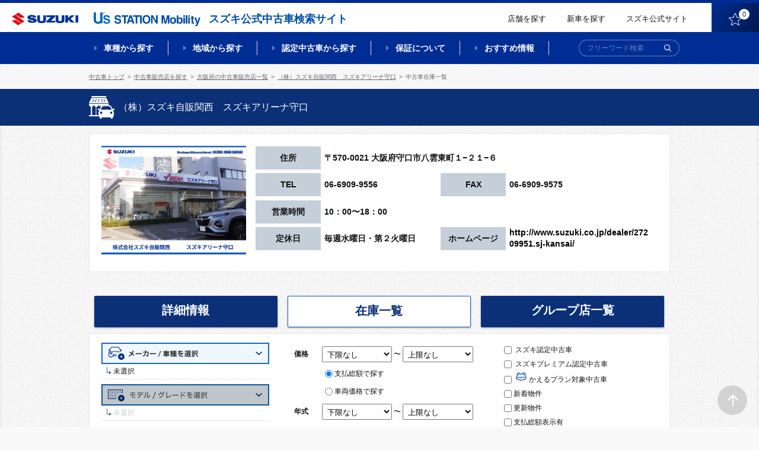

--- FILE ---
content_type: text/html;charset=UTF-8
request_url: http://usnet.goo-net.com/ucar/shop/saga/0702100/stock.html
body_size: 483501
content:
<!doctype html>
<html>
<head>
<meta http-equiv="Content-Type" content="text/html; charset=utf-8">
<meta http-equiv="DEFAULT-STYLE" content="IE=edge,chrome=1">

<title>（株）スズキ自販関西　スズキアリーナ守口の中古車在庫一覧 |【スズキ公式中古車検索サイト】 U's STATION Mobility</title> <!-- #16084 modify by xa_liht 20170725-->
<meta name="description" content="（株）スズキ自販関西　スズキアリーナ守口の中古車在庫一覧です。スズキ公式中古車検索サイト「U's STATION Mobility」ではスズキの中古車情報が満載！その他スズキ販売店情報などもご紹介！">
<meta name="keywords" content="中古車販売店在庫一覧,スズキ,中古車,U's STATION Mobility,（株）スズキ自販関西　スズキアリーナ守口,ユーズステーション モビリティ">

<meta property="og:type" content="website"> 
<meta property="og:image"  content="https://www.suzuki.co.jp/ucar/common/img/facebook_icon.png">
<meta property="og:description" content="（株）スズキ自販関西　スズキアリーナ守口の中古車在庫一覧です。スズキ公式中古車検索サイト「U's STATION Mobility」ではスズキの中古車情報が満載！その他スズキ販売店情報などもご紹介！"/>
<meta property="og:title" content="（株）スズキ自販関西　スズキアリーナ守口の中古車在庫一覧 |【スズキ公式中古車検索サイト】 U's STATION Mobility"> <!-- #16084 modify by xa_liht 20170725-->
<meta property="og:site_name" content="（株）スズキ自販関西　スズキアリーナ守口の中古車在庫一覧 |【スズキ公式中古車検索サイト】 U's STATION Mobility"> <!-- #16084 modify by xa_liht 20170725-->

<!--======= Mobile Metas =======-->
<meta name="apple-mobile-web-app-capable" content="yes">
<meta name="viewport" content="width=device-width">

<link href="/ucar/common/css/reset.css" rel="stylesheet" type="text/css">
<link href="/ucar/common/css/colorbox.css" rel="stylesheet" type="text/css" />
<link href="/ucar/common/css/style.css?605" rel="stylesheet" type="text/css">
<link href="/ucar/common/css/modal.css" rel="stylesheet" type="text/css">

<script src="/ucar/common/js/jquery-1.9.1.min.js"></script>
<script src="/ucar/common/js/jqueryAutoHeight.js"></script>
<script src="/ucar/common/js/breakpoints.js"></script>
<script src="/ucar/common/js/jquery.colorbox.js"></script>
<script src="/ucar/common/js/jquery.customSelect.min.js"></script>
<script type="text/javascript" src="/ucar/common/js/multi_search_shop.js"></script> <!-- 24134 modi by zhu 20200516 -->
<script src="/ucar/common/js/style_shop.js"></script>  <!-- #24134 modify by wangry 20200622-->
<script src="/ucar/common/js/detail_list.js"></script>
<script src="/ucar/common/js/sysloger.js"></script>
<script src="/ucar/common/js/function_shop.js"></script> <!-- 24134 modi by zhu 20200516 -->
<script src="/ucar/common/js/refine_shop.js"></script> <!-- 24134 modi by zhu 20200516 -->
<script src="/ucar/common/js/function_multi_shop.js"></script> <!-- 24134 modi by zhu 20200516 -->
<script src="/ucar/common/js/jquery.animateNumber.min.js" type="text/javascript"></script>
<script src="/ucar/common/js/mdcs.js" type="text/javascript"></script>
<script src="/ucar/common/js/summary_shop.js" type="text/javascript"></script> <!-- 24134 modi by zhu 20200516 -->
<!--[if lt IE 9]>
<link href="../common/css/ie.css" rel="stylesheet" type="text/css">
<script src="../common/js/html5shiv-printshiv.js"></script>
<script src="../common/js/css3-mediaqueries.js"></script>
<script src="../common/js/ie9.js"></script>
<![endif]-->

<script>
<!--
$(function() {
    $(window).setBreakpoints({
        distinct: true,
        breakpoints: [ 1, 767 ]
    });

    $(window).bind('enterBreakpoint767',function() {
        $(".inline").colorbox({
            inline:true,
            maxWidth:"200%",
            maxHeight:"200%",
            opacity: 0.7,
            fixed: false
        });
    if($('input[type=hidden][name=car_cd]').val() == ''&& $('input[type=hidden][name=maker_cd]').val() == ''){
        $('#selModel').parent().addClass('disabled');
        $('#selModel').removeClass('cboxElement');
    }

        //タブ切り替え
        $('.tabList').hide();
        $('.tabMenu li').removeClass('select');
        $('.tabList').eq(0).show();
        $('.tabMenu li').eq(0).addClass('select');

        $('.tabMenu li').click(function() {
            var tabIndex2 = $('.tabMenu li').index(this);

            $('.tabList').css('display','none');
            $('.tabList').eq(tabIndex2).css('display','block');
            $('.tabMenu li').removeClass('select');
            $(this).addClass('select');

        });
    });
    $(window).bind('enterBreakpoint1',function() {
    });
});
$(function(){
    $('select.styled').customSelect();
});
-->
</script>
<!-- Google Tag Manager --><script>(function(w,d,s,l,i){w[l]=w[l]||[];w[l].push({'gtm.start':new Date().getTime(),event:'gtm.js'});var f=d.getElementsByTagName(s)[0],j=d.createElement(s),dl=l!='dataLayer'?'&l='+l:'';j.async=true;j.src='https://www.googletagmanager.com/gtm.js?id='+i+dl;f.parentNode.insertBefore(j,f);})(window,document,'script','dataLayer','GTM-55GPHNF');</script><script>(function(w,d,s,l,i){w[l]=w[l]||[];w[l].push({'gtm.start':new Date().getTime(),event:'gtm.js'});var f=d.getElementsByTagName(s)[0],j=d.createElement(s),dl=l!='dataLayer'?'&l='+l:'';j.async=true;j.src='https://www.googletagmanager.com/gtm.js?id='+i+dl;f.parentNode.insertBefore(j,f);})(window,document,'script','dataLayer','GTM-T3HPBJF');</script></head >

<body  class="sub"><!-- Google Tag Manager (noscript) --><noscript><iframe src='https://www.googletagmanager.com/ns.html?id=GTM-55GPHNF' height='0' width='0' style='display:none;visibility:hidden'></iframe></noscript><noscript><iframe src='https://www.googletagmanager.com/ns.html?id=GTM-T3HPBJF' height='0' width='0' style='display:none;visibility:hidden'></iframe></noscript><!-- End Google Tag Manager (noscript)-->
    <div class="layer"></div>
    <div class="container">
        <link rel="stylesheet" href="/ucar/common_2002/css/slick.css">
<link rel="stylesheet" href="/ucar/common_2002/css/lity.min.css">
<link rel="stylesheet" href="/ucar/common_2002/css/modaal.min.css">
<link rel="stylesheet" href="/ucar/common_2002/css/style.css">
<link rel="stylesheet" href="/ucar/common_2002/css/style_mq.css">
<!--link href="/ucar/common/css/reset.css" rel="stylesheet" type="text/css">
<link href="/ucar/common/css/colorbox.css" rel="stylesheet" type="text/css">
<link href="/ucar/common/css/style.css?20191113" rel="stylesheet" type="text/css">   #23775 modify by wangry 20191112
<link href="/ucar/common/css/modal.css" rel="stylesheet" type="text/css">
<link href="/ucar/common/css/jquery.fancybox.css" rel="stylesheet" type="text/css"-->
<!-- SPのヘッダー -->
<header id="header-page" class="f_topPage">
		<div class="l-headerbar clearfix">
			<div class="logos logos-header">
				<h2 class="logo logo-product"><a href="https://www.suzuki.co.jp/car/" target="_blank"><img class="logo" src="/ucar/common_2002/img/logo_suzuki-1.png" title="SUZUKI"></a><span class="text-sub">スズキ公式中古車検索サイト</span></h2><!-- #24134 modify by xa_caoj 20200420 -->
				<h1 class="logo logo-site"><a href="/ucar/"><img class="logo" src="/ucar/common_2002/img/logo_us-1.png" title="【スズキ公式中古車検索サイト】U's STATION Mobility"></a></h1>
			</div>
			<div class="rightContent rightContent-header clearfix">
				<a href="/ucar/shop/map.html" class="link link-text">店舗を探す</a>
				<!--<a href="https://tradein.suzuki-w.co.jp/" class="link link-text" target="_blank">買取参考価格検索</a>-->
				<a href="https://www.suzuki.co.jp/car/" class="link link-text" target="_blank">新車を探す</a><!-- #24134 modify by xa_caoj 20200420 -->
				<a href="https://www.suzuki.co.jp/car/" class="link link-text" target="_blank">スズキ公式サイト</a>
				<a href="/ucar/php/mypage/favorite_list.php" class="link link-btn"><img class="icon f_pc" src="/ucar/common_2002/img/ico_favorite-1.png"><img class="icon f_sp f_sp--blk" src="/ucar/common_2002/img/ico_favorite-1_sp.png"><span class="text">お気に入り</span><span class="num"></span></a>
			</div>
		</div>
		<nav id="mega-1" class="nav-serch">
			<div class="l-wrap_nav-serch-list">
				<div class="l-set">
					<ul class="nav-serch-list clearfix">
						<li class="nav-serch-list-unit f_model">
							<a href="#p_sec-serch--model" class="main"><span class="l-text">車種<span class="f_bp3"><br></span>から探す</span></a>
						</li>
						<li class="nav-serch-list-unit f_area">
							<a href="#p_l-tabcontents" class="main"><span class="l-text">地域<span class="f_bp3"><br></span>から探す</span></a>
						</li>
						<li class="nav-serch-list-unit f_nintei">
							<a href="/nintei/index.html" class="main"><span class="l-text">認定中古車<span class="f_bp3"><br></span>から探す</span></a>
						</li>
						<li class="nav-serch-list-unit f_guarantee f_guarantee f_pc">
							<a href="#" class="main"><span class="l-text">保証について</span></a>
						</li>
						<li class="nav-serch-list-unit f_recommend f_recommend f_pc">
							<a href="/ucar/contents/" class="main"><span class="l-text">おすすめ情報</span></a>
						</li>
					</ul>

					<ul class="nav-serch-list-2 clearfix f_sp f_sp--blk">
						<li class="nav-serch-list-2__unit f_search">
							<span class="link link-btn"><img class="icon" src="/ucar/common_2002/img/ico_search-1.png"><span class="text">検索</span></span>
						</li>
						<li class="nav-serch-list-2__unit f_menu">
							<a href="#menu-sp" class="link link-btn" id="btn-modaal--spmenu"><span class="icon elm-ico_hbg"><span class="elm-ico_hbg__obj-center"></span><span class="elm-ico_hbg__obj"></span></span><span class="text">メニュー</span></a>
						</li>
					</ul>

					<form action="/ucar/php/search/summary.php" id="frm-search-1" class="frm-search--global" autocomplete="off" method="post">
						<div class="frm-item--searchtext f_size-1 f_color-1">
							<div class="wrap-frm-item">
								<input name="nullword" placeholder="フリーワード検索" type="text">
								<button class="btn btn-submit btn-submit-frm-search" type="submit" name="action" value="submit"><img class="icon" src="/ucar/common_2002/img/ico_search-1.png" alt="検索"></button>
							</div>
						</div>
					</form>
				</div>
<!--megadrop-->
			<div class="menu-megadrop">
				<div class="l-inner-page">
					<div class="megadrop-unit megadrop-unit-model">
						<ul class="list-frm--model clearfix">
								<li class="list-frm--model__unit frmGroup-checkbox listUnit--type-blk-1">
									<div class="l-inner">
										<div class="l-wrap-hover">
											<a href="/ucar/php/search/area_search.php?car_cd=10552003,10552502" class="l-text"><span class="text-label"><span class="nameText">ワゴンR</span></span></a>
										</div>
									</div>
								</li>
								<li class="list-frm--model__unit frmGroup-checkbox listUnit--type-blk-1">
									<div class="l-inner">
										<div class="l-wrap-hover">
										<a href="/ucar/php/search/area_search.php?car_cd=10552040" class="l-text"><span class="text-label"><span class="nameText">ワゴンRスマイル</span></span></a>
										</div>
									</div>
								</li>
								<li class="list-frm--model__unit frmGroup-checkbox listUnit--type-blk-1">
									<div class="l-inner">
										<div class="l-wrap-hover">
										<a href="/ucar/php/search/area_search.php?car_cd=10552041" class="l-text"><span class="text-label"><span class="nameText">ワゴンRカスタムZ</span></span></a>
										</div>
									</div>
								</li>
								<li class="list-frm--model__unit frmGroup-checkbox listUnit--type-blk-1">
									<div class="l-inner">
										<div class="l-wrap-hover">
										<a href="/ucar/php/search/area_search.php?car_cd=10552031,10552039" class="l-text"><span class="text-label"><span class="nameText">スペーシア</span></span></a>
										</div>
									</div>
								</li>
                                <!-- 24134 add by zhu 20200605 start -->
                                <li class="list-frm--model__unit frmGroup-checkbox listUnit--type-blk-1">
                                    <div class="l-inner">
                                        <div class="l-wrap-hover">
                                        <a href="/ucar/php/search/area_search.php?car_cd=10552032,10552037" class="l-text"><span class="text-label"><span class="nameText">スペーシアカスタム</span></span></a> <!-- 24134 modi by zhu 20200605 -->
                                        </div>
                                    </div>
                                </li>
                                <!-- 24134 add by zhu 20200605 end -->
								<li class="list-frm--model__unit frmGroup-checkbox listUnit--type-blk-1">
									<div class="l-inner">
										<div class="l-wrap-hover">
										<a href="/ucar/php/search/area_search.php?car_cd=10552033" class="l-text"><span class="text-label"><span class="nameText">ハスラー</span></span></a>
										</div>
									</div>
								</li>
								<li class="list-frm--model__unit frmGroup-checkbox listUnit--type-blk-1">
									<div class="l-inner">
										<div class="l-wrap-hover">
										<a href="/ucar/php/search/area_search.php?car_cd=10551007,10551504,10551506,10551015,10551018,10551503,10551501" class="l-text"><span class="text-label"><span class="nameText">アルト</span></span></a>
										</div>
									</div>
								</li>
								<li class="list-frm--model__unit frmGroup-checkbox listUnit--type-blk-1">
									<div class="l-inner">
										<div class="l-wrap-hover">
										<a href="/ucar/php/search/area_search.php?car_cd=10551011,10551016,10551019" class="l-text"><span class="text-label"><span class="nameText">ラパン</span></span></a>
										</div>
									</div>
								</li>
								<li class="list-frm--model__unit frmGroup-checkbox listUnit--type-blk-1">
									<div class="l-inner">
										<div class="l-wrap-hover">
										<a href="/ucar/php/search/area_search.php?car_cd=10552012,10552011" class="l-text"><span class="text-label"><span class="nameText">エブリイワゴン</span></span></a>
										</div>
									</div>
								</li>
								<li class="list-frm--model__unit frmGroup-checkbox listUnit--type-blk-1">
									<div class="l-inner">
										<div class="l-wrap-hover">
										<a href="/ucar/php/search/area_search.php?car_cd=10552002,10552020,10552019,10552021,10552014,10552501,10552007" class="l-text"><span class="text-label"><span class="nameText">ジムニー</span></span></a>
										</div>
									</div>
								</li>
								<li class="list-frm--model__unit frmGroup-checkbox listUnit--type-blk-1">
									<div class="l-inner">
										<div class="l-wrap-hover">
										<a href="/ucar/php/search/area_search.php?car_cd=10552013,10552029" class="l-text"><span class="text-label"><span class="nameText">スイフト</span></span></a>
										</div>
									</div>
								</li>
								<li class="list-frm--model__unit frmGroup-checkbox listUnit--type-blk-1">
									<div class="l-inner">
										<div class="l-wrap-hover">
										<a href="/ucar/php/search/area_search.php?car_cd=10552022,10552030,10552015" class="l-text"><span class="text-label"><span class="nameText">ソリオ</span></span></a>
										</div>
									</div>
								</li>
								<li class="list-frm--model__unit frmGroup-checkbox listUnit--type-blk-1">
									<div class="l-inner">
										<div class="l-wrap-hover">
										<a href="/ucar/php/search/area_search.php?car_cd=10552038" class="l-text"><span class="text-label"><span class="nameText">クロスビー</span></span></a>
										</div>
									</div>
								</li>
								<!-- li class="list-frm- -model__unit frmGroup-checkbox listUnit- -type-blk-1">  24134 del by zhu 20200605
									<div class="l-inner">
										<div class="l-wrap-hover">
										<a href="/ucar/php/search/area_search.php?car_cd=10552036" class="l-text"><span class="text-label"><span class="nameText">バレーノ</span></span></a>
										</div>
									</div>
								</li-->
								<li class="list-frm--model__unit frmGroup-checkbox listUnit--type-blk-1">
									<div class="l-inner">
										<div class="l-wrap-hover">
										<a href="/ucar/php/search/area_search.php?car_cd=10553003,10554111,10557111,10557112" class="l-text"><span class="text-label"><span class="nameText">スズキ商用</span></span></a>
										</div>
									</div>
								</li>
								<li class="list-frm--model__unit list-frm--model__unit--all frmGroup-checkbox listUnit--type-blk-1">
									<div class="l-inner">
										<div class="l-wrap-hover">
										<a href="/ucar/suzuki/" class="l-text"><span class="text-label"><span class="nameText">スズキ全車種</span></span></a>
										</div>
									</div>
								</li>
								<li class="list-frm--model__unit list-frm--model__unit--others frmGroup-checkbox  listUnit--type-blk-1">
									<div class="l-inner">
										<div class="l-wrap-hover">
										<a href="/ucar/maker_list.html" class="l-text"><span class="text-label"><span class="nameText">スズキ以外の車</span></span></a>
										</div>
									</div>
								</li>
							</ul>
					</div>

					<div class="megadrop-unit megadrop-unit-area">
						<ul class="nav-serch-listSub nav-serch-listSub-area clearfix">
							<li class="nav-serch-listSub-unit l-left">
								<ul class="links-list-block">
									<li class="links-list-unit links-list-unit-block">
										<h4 class="title title-nav-serch-listSub-cat"><a href="/ucar/php/search/summary.php" class="block"><span class="nameText">全国</span></a></h4>
									</li>
									<li class="links-list-unit links-list-unit-block">
										<h4 class="title title-nav-serch-listSub-cat"><a href="/ucar/php/search/summary.php?pref_c=01,04,02,03,05,07,06" class="block"><span class="nameText">北海道・東北すべて</span></a></h4>
									</li>
								</ul>
							</li>
							<li class="nav-serch-listSub-unit l-left">
								<ul class="links-list">
									<li class="links-list-unit links-list-unit-block">
										<h4 class="title title-nav-serch-listSub-cat"><a href="/ucar/php/search/summary.php?pref_c=08,09,10,11,12,13,14" class="block"><span class="nameText">関東すべて</span></a></h4>
									</li>
									<li class="links-list-unit links-list-unit-block">
										<h4 class="title title-nav-serch-listSub-cat"><a href="/ucar/php/search/summary.php?pref_c=15,19,20" class="block"><span class="nameText">甲信越すべて</span></a></h4>
									</li>
									<li class="links-list-unit links-list-unit-block">
										<h4 class="title title-nav-serch-listSub-cat"><a href="/ucar/php/search/summary.php?pref_c=21,22,23,24" class="block"><span class="nameText">東海すべて</span></a></h4>
									</li>
								</ul>
							</li>
							<li class="nav-serch-listSub-unit l-left">
								<ul class="links-list">
									<li class="links-list-unit links-list-unit-block">
										<h4 class="title title-nav-serch-listSub-cat"><a href="/ucar/php/search/summary.php?pref_c=16,17,18" class="block"><span class="nameText">北陸すべて</span></a></h4>
									</li>
									<li class="links-list-unit links-list-unit-block">
										<h4 class="title title-nav-serch-listSub-cat"><a href="/ucar/php/search/summary.php?pref_c=25,26,27,28,29,30" class="block"><span class="nameText">関西すべて</span></a></h4>
									</li>
									<li class="links-list-unit links-list-unit-block">
										<h4 class="title title-nav-serch-listSub-cat"><a href="/ucar/php/search/summary.php?pref_c=31,32,33,34,35" class="block"><span class="nameText">中国すべて</span></a></h4>
									</li>
								</ul>
							</li>
							<li class="nav-serch-listSub-unit l-left">
								<ul class="links-list">
									<li class="links-list-unit links-list-unit-block">
										<h4 class="title title-nav-serch-listSub-cat"><a href="/ucar/php/search/summary.php?pref_c=36,37,38,39" class="block"><span class="nameText">四国すべて</span></a></h4>
									</li>
									<li class="links-list-unit links-list-unit-block">
										<h4 class="title title-nav-serch-listSub-cat"><a href="/ucar/php/search/summary.php?pref_c=40,41,42,43,44,45,46,47" class="block"><span class="nameText">九州・沖縄すべて</span></a></h4>
									</li>
								</ul>
							</li>
						</ul>
					</div>

					<div class="megadrop-unit megadrop-unit-nintei">
						<ul class="nav-serch-listSub nav-serch-listSub-nintei clearfix">
							<li class="nav-serch-listSub-unit l-left">
								<p class="l-image"><a href="/ucar/certificate" class=""><img src="/ucar/common_2002/img/obj_nentei-1.png" alt="スズキ認定中古車"></a></p>
								<ul class="links-list">
									<li class="links-list-unit links-list-unit-block">
										<h4 class="title title-nav-serch-listSub-cat"><a href="/ucar/certificate" class="block">スズキ認定中古車から探す</a></h4>
									</li>
								</ul>
								<p class="l-text"><a href="/ucar/contents/certified/" class="f_linkText">スズキ認定中古車とは？</a></p>
							</li>
							<li class="nav-serch-listSub-unit l-right">
								<p class="l-image"><a href="/ucar/premium" class=""><img src="/ucar/common_2002/img/obj_nentei-2.png" alt="スズキ認定中古車 PREMIUM"></a></p>
								<ul class="links-list">
									<li class="links-list-unit links-list-unit-block">
										<h4 class="title title-nav-serch-listSub-cat"><a href="/ucar/premium" class="block">スズキプレミアム認定中古車から探す</a></h4>
									</li>
								</ul>
								<p class="l-text"><a href="/ucar/contents/premium/" class="f_linkText">スズキプレミアム認定中古車とは？</a></p>
							</li>
						</ul>
						<p class="l-footer f_sp"><a href="/ucar/contents/certified/" class="f_linkText">スズキ認定中古車とは？</a><a href="/ucar/contents/premium/" class="f_linkText">スズキプレミアム認定中古車とは？</a></p>
					</div>
					<div class="megadrop-unit"></div>
					<div class="megadrop-unit"></div>
				</div>
			</div>
<!--ここまでmegadrop-->
			</div>
			
		</nav>
</header>

<!--fixMenu-->
	<div class="fixMenu">
		<div class="l-headerbar clearfix">
			<div class="logos logos-header">
				<a class="logo logo-product" href="https://www.suzuki.co.jp/car/" target="_blank"><img class="logo" src="/ucar/common_2002/img/logo_suzuki-1.png" title="SUZUKI"></a><!-- #24134 modify by xa_caoj 20200420 -->
				<h1 class="logo logo-site"><a href="/ucar/"><img class="logo" src="/ucar/common_2002/img/logo_us-1.png" title="【スズキ公式中古車検索サイト】U's STATION Mobility"></a></h1>
				<h2 class="text-sub">スズキ公式中古車検索サイト</h2>
			</div>
			<div class="rightContent rightContent-header clearfix">
				<a href="/ucar/shop/map.html" class="link link-text">店舗を探す</a>
				<!--<a href="https://tradein.suzuki-w.co.jp/" class="link link-text" target="_blank">買取参考価格検索</a>-->
				<a href="https://www.suzuki.co.jp/car/?_ga=2.189385327.598950257.1587358347-1950952857.1573780738" class="link link-text" target="_blank">新車を探す</a><!-- #24134 modify by xa_caoj 20200420 -->
				<a href="https://www.suzuki.co.jp/" class="link link-text" target="_blank">スズキ公式サイト</a>
				<a href="/ucar/php/mypage/favorite_list.php" class="link link-btn"><img class="icon" src="/ucar/common_2002/img/ico_favorite-1.png"><span class="num"></span></a>
			</div>
		</div>
		<nav id="mega-2" class="nav-serch">
			<div class="l-wrap_nav-serch-list">
			<div class="l-set">
				<ul class="nav-serch-list clearfix">
				<li class="nav-serch-list-unit f_model">
					<a href="#p_sec-serch--model" class="main">車種から探す</a>
				</li>
				<li class="nav-serch-list-unit f_area">
					<a href="#p_l-tabcontents" class="main">地域から探す</a>
				</li>
				<li class="nav-serch-list-unit f_nintei">
					<a href="#" class="main">認定中古車から探す</a>
				</li>
				<li class="nav-serch-list-unit f_guarantee">
					<a href="/ucar/contents/ok/" class="main">保証について</a>
				</li>
				<li class="nav-serch-list-unit f_recommend">
					<a href="/ucar/contents/" class="main">おすすめ情報</a>
				</li>
				</ul>
				<form action="/ucar/php/search/summary.php" id="frm-search-2" class="frm-search--global" autocomplete="off" method="post">
					<div class="frm-item--searchtext f_size-1 f_color-1">
						<div class="wrap-frm-item">
							<input name="nullword" placeholder="フリーワード検索" type="text">
							<button class="btn btn-submit btn-submit-frm-search" type="submit" name="action" value="submit"><img class="icon" src="/ucar/common_2002/img/ico_search-2.png" alt="検索"></button>
						</div>
					</div>
				</form>
			</div>
<!--megadrop-->
			<div class="menu-megadrop">
				<div class="l-inner-page">
					<div class="megadrop-unit megadrop-unit-model">
						<ul class="list-frm--model clearfix">
								<li class="list-frm--model__unit frmGroup-checkbox listUnit--type-blk-1">
									<div class="l-inner">
										<div class="l-wrap-hover">
											<a href="/ucar/php/search/area_search.php?car_cd=10552003,10552502" class="l-image"><img src="/ucar/common_2002/img/img_car_wagon-r-1.png" class="img-car"></a>
											<a href="/ucar/php/search/area_search.php?car_cd=10552003,10552502" class="l-text"><span class="text-label"><span class="nameText">ワゴンR</span><span class="numText">(782台)</span></span></a>
										</div>
									</div>
								</li>
								<li class="list-frm--model__unit frmGroup-checkbox listUnit--type-blk-1">
									<div class="l-inner">
										<div class="l-wrap-hover">
										<a href="/ucar/php/search/area_search.php?car_cd=10552040" class="l-image"><img src="/ucar/common_2002/img/img_car_wagon-r-smile-1.png" class="img-car"></a>
										<a href="/ucar/php/search/area_search.php?car_cd=10552040" class="l-text"><span class="text-label"><span class="nameText">ワゴンRスマイル</span><span class="numText">(1,079台)</span></span></a>
										</div>
									</div>
								</li>
								<li class="list-frm--model__unit frmGroup-checkbox listUnit--type-blk-1">
									<div class="l-inner">
										<div class="l-wrap-hover">
										<a href="/ucar/php/search/area_search.php?car_cd=10552041" class="l-image"><img src="/ucar/common_2002/img/img_car_wagon-r-custom-z-1.png" class="img-car"></a>
										<a href="/ucar/php/search/area_search.php?car_cd=10552041" class="l-text"><span class="text-label"><span class="nameText">ワゴンRカスタムZ</span><span class="numText">(154台)</span></span></a>
										</div>
									</div>
								</li>
								<!-- 24134 modi by zhu 20200605 start -->
								<li class="list-frm--model__unit frmGroup-checkbox listUnit--type-blk-1">
									<div class="l-inner">
										<div class="l-wrap-hover">
										<a href="/ucar/php/search/area_search.php?car_cd=10552031,10552039" class="l-image"><img src="/ucar/common_2002/img/img_car_spacia-1.png" class="img-car"></a>
										<a href="/ucar/php/search/area_search.php?car_cd=10552031,10552039" class="l-text"><span class="text-label"><span class="nameText">スペーシア</span><span class="numText">(1,586台)</span></span></a>
										</div>
									</div>
								</li>
								<!-- 24134 modi by zhu 20200605 end -->
                                <!-- 24134 add by zhu 20200605 start -->
                                <li class="list-frm--model__unit frmGroup-checkbox listUnit--type-blk-1">
                                    <div class="l-inner">
                                        <div class="l-wrap-hover">
                                        <a href="/ucar/php/search/area_search.php?car_cd=10552032,10552037" class="l-image"><img src="/ucar/common_2002/img/img_car_spacia-custom-1.png" class="img-car"></a>
                                        <a href="/ucar/php/search/area_search.php?car_cd=10552032,10552037" class="l-text"><span class="text-label"><span class="nameText">スペーシアカスタム</span><span class="numText">(816台)</span></span></a>
                                        </div>
                                    </div>
                                </li>
                                <!-- 24134 add by zhu 20200605 end -->
								<li class="list-frm--model__unit frmGroup-checkbox listUnit--type-blk-1">
									<div class="l-inner">
										<div class="l-wrap-hover">
										<a href="/ucar/php/search/area_search.php?car_cd=10552033" class="l-image"><img src="/ucar/common_2002/img/img_car_hustler-1.png" class="img-car"></a>
										<a href="/ucar/php/search/area_search.php?car_cd=10552033" class="l-text"><span class="text-label"><span class="nameText">ハスラー</span><span class="numText">(1,391台)</span></span></a>
										</div>
									</div>
								</li>
								<li class="list-frm--model__unit frmGroup-checkbox listUnit--type-blk-1">
									<div class="l-inner">
										<div class="l-wrap-hover">
										<a href="/ucar/php/search/area_search.php?car_cd=10551007,10551504,10551506,10551015,10551018,10551503,10551501#" class="l-image"><img src="/ucar/common_2002/img/img_car_alto-1.png" class="img-car"></a>
										<a href="/ucar/php/search/area_search.php?car_cd=10551007,10551504,10551506,10551015,10551018,10551503,10551501" class="l-text"><span class="text-label"><span class="nameText">アルト</span><span class="numText">(871台)</span></span></a>
										</div>
									</div>
								</li>
								<li class="list-frm--model__unit frmGroup-checkbox listUnit--type-blk-1">
									<div class="l-inner">
										<div class="l-wrap-hover">
										<a href="/ucar/php/search/area_search.php?car_cd=10551011,10551016,10551019" class="l-image"><img src="/ucar/common_2002/img/img_car_lapin-1.png" class="img-car"></a>
										<a href="/ucar/php/search/area_search.php?car_cd=10551011,10551016,10551019" class="l-text"><span class="text-label"><span class="nameText">ラパン</span><span class="numText">(714台)</span></span></a>
										</div>
									</div>
								</li>
								<li class="list-frm--model__unit frmGroup-checkbox listUnit--type-blk-1">
									<div class="l-inner">
										<div class="l-wrap-hover">
										<a href="/ucar/php/search/area_search.php?car_cd=10552012,10552011" class="l-image"><img src="/ucar/common_2002/img/img_car_every-1.png" class="img-car"></a>
										<a href="/ucar/php/search/area_search.php?car_cd=10552012,10552011" class="l-text"><span class="text-label"><span class="nameText">エブリイワゴン</span><span class="numText">(145台)</span></span></a>
										</div>
									</div>
								</li>
								<li class="list-frm--model__unit frmGroup-checkbox listUnit--type-blk-1">
									<div class="l-inner">
										<div class="l-wrap-hover">
										<a href="/ucar/php/search/area_search.php?car_cd=10552002,10552020,10552019,10552021,10552014,10552501,10552007" class="l-image"><img src="/ucar/common_2002/img/img_car_jimny-1.png" class="img-car"></a>
										<a href="/ucar/php/search/area_search.php?car_cd=10552002,10552020,10552019,10552021,10552014,10552501,10552007" class="l-text"><span class="text-label"><span class="nameText">ジムニー</span><span class="numText">(106台)</span></span></a>
										</div>
									</div>
								</li>
								<li class="list-frm--model__unit frmGroup-checkbox listUnit--type-blk-1">
									<div class="l-inner">
										<div class="l-wrap-hover">
										<a href="/ucar/php/search/area_search.php?car_cd=10552013,10552029" class="l-image"><img src="/ucar/common_2002/img/img_car_swift-1.png" class="img-car"></a>
										<a href="/ucar/php/search/area_search.php?car_cd=10552013,10552029" class="l-text"><span class="text-label"><span class="nameText">スイフト</span><span class="numText">(841台)</span></span></a>
										</div>
									</div>
								</li>
								<li class="list-frm--model__unit frmGroup-checkbox listUnit--type-blk-1">
									<div class="l-inner">
										<div class="l-wrap-hover">
										<a href="/ucar/php/search/area_search.php?car_cd=10552022,10552030,10552015" class="l-image"><img src="/ucar/common_2002/img/img_car_solio-1.png" class="img-car"></a>
										<a href="/ucar/php/search/area_search.php?car_cd=10552022,10552030,10552015" class="l-text"><span class="text-label"><span class="nameText">ソリオ</span><span class="numText">(507台)</span></span></a>
										</div>
									</div>
								</li>
								<li class="list-frm--model__unit frmGroup-checkbox listUnit--type-blk-1">
									<div class="l-inner">
										<div class="l-wrap-hover">
										<a href="/ucar/php/search/area_search.php?car_cd=10552038" class="l-image"><img src="/ucar/common_2002/img/img_car_xbee-1.png" class="img-car"></a>
										<a href="/ucar/php/search/area_search.php?car_cd=10552038" class="l-text"><span class="text-label"><span class="nameText">クロスビー</span><span class="numText">(482台)</span></span></a>
										</div>
									</div>
								</li>
								<!-- li class="list-frm- -model__unit frmGroup-checkbox listUnit- -type-blk-1"> 24134 del by zhu 20200605
									<div class="l-inner">
										<div class="l-wrap-hover">
										<a href="/ucar/php/search/area_search.php?car_cd=10552036" class="l-image"><img src="/ucar/common_2002/img/img_car_baleno-1.png" class="img-car"></a>
										<a href="/ucar/php/search/area_search.php?car_cd=10552036" class="l-text"><span class="text-label"><span class="nameText">バレーノ</span><span class="numText">(<!- -ESCUDO- ->台)</span></span></a>
										</div>
									</div>
								</li-->
								<li class="list-frm--model__unit frmGroup-checkbox listUnit--type-blk-1">
									<div class="l-inner">
										<div class="l-wrap-hover">
										<a href="/ucar/php/search/area_search.php?car_cd=10553003,10554111,10557111,10557112" class="l-image"><img src="/ucar/common_2002/img/img_car_business-1.png" class="img-car"></a>
										<a href="/ucar/php/search/area_search.php?car_cd=10553003,10554111,10557111,10557112" class="l-text"><span class="text-label"><span class="nameText">スズキ商用</span><span class="numText">(917台)</span></span></a>
										</div>
									</div>
								</li>
								<li class="list-frm--model__unit list-frm--model__unit--all frmGroup-checkbox listUnit--type-blk-1">
									<div class="l-inner">
										<div class="l-wrap-hover">
										<a href="/ucar/suzuki/" class="l-image"><img src="/ucar/common_2002/img/img_car_all-1.png" class="img-car"></a>
										<a href="/ucar/suzuki/" class="l-text"><span class="text-label"><span class="nameText">スズキ全車種</span></span></a>
										</div>
									</div>
								</li>
								<li class="list-frm--model__unit list-frm--model__unit--others frmGroup-checkbox  listUnit--type-blk-1">
									<div class="l-inner">
										<div class="l-wrap-hover">
										<a href="/ucar/maker_list.html" class="l-image"><img src="/ucar/common_2002/img/img_car_others-1.png" class="img-car"></a>
										<a href="/ucar/maker_list.html" class="l-text"><span class="text-label"><span class="nameText">スズキ以外の車</span></span></a>
										</div>
									</div>
								</li>
							</ul>
					</div>
					<div class="megadrop-unit megadrop-unit-area">
						<ul class="nav-serch-listSub nav-serch-listSub-area clearfix">
							<li class="nav-serch-listSub-unit l-left">
								<ul class="links-list-block">
									<li class="links-list-unit links-list-unit-block">
										<h4 class="title title-nav-serch-listSub-cat"><a href="/ucar/php/search/summary.php" class="block"><span class="nameText">全国</span><span class="numText">(11704)</span></a></h4>
									</li>
									<li class="links-list-unit links-list-unit-block">
										<h4 class="title title-nav-serch-listSub-cat"><a href="/ucar/php/search/summary.php?pref_c=01,04,02,03,05,07,06" class="block"><span class="nameText">北海道・東北すべて</span><span class="numText">(1911)</span></a></h4>
										<ul class="links-list-inline clearfix">
											<li class="links-list-unit links-list-unit-inline"><a href="/ucar/php/search/summary.php?pref_c=01"><span class="nameText">北海道</span><span class="numText">(304)</span></a></li>
											<li class="links-list-unit links-list-unit-inline"><a href="/ucar/php/search/summary.php?pref_c=05"><span class="nameText">秋田</span><span class="numText">(131)</span></a></li>
											<li class="links-list-unit links-list-unit-inline"><a href="/ucar/php/search/summary.php?pref_c=02"><span class="nameText">青森</span><span class="numText">(98)</span></a></li>
											<li class="links-list-unit links-list-unit-inline"><a href="/ucar/php/search/summary.php?pref_c=06"><span class="nameText">山形</span><span class="numText">(285)</span></a></li>
											<li class="links-list-unit links-list-unit-inline"><a href="/ucar/php/search/summary.php?pref_c=03"><span class="nameText">岩手</span><span class="numText">(488)</span></a></li>
											<li class="links-list-unit links-list-unit-inline"><a href="/ucar/php/search/summary.php?pref_c=07"><span class="nameText">福島</span><span class="numText">(198)</span></a></li>
											<li class="links-list-unit links-list-unit-inline"><a href="/ucar/php/search/summary.php?pref_c=04"><span class="nameText">宮城</span><span class="numText">(407)</span></a></li>
										</ul>
									</li>
								</ul>
							</li>
							<li class="nav-serch-listSub-unit l-left">
								<ul class="links-list">
									<li class="links-list-unit links-list-unit-block">
										<h4 class="title title-nav-serch-listSub-cat"><a href="/ucar/php/search/summary.php?pref_c=08,09,10,11,12,13,14" class="block"><span class="nameText">関東すべて</span><span class="numText">(3107)</span></a></h4>
										<ul class="links-list-inline clearfix">
											<li class="links-list-unit links-list-unit-inline"><a href="/ucar/php/search/summary.php?pref_c=08"><span class="nameText">茨城</span><span class="numText">(401)</span></a></li>
											<li class="links-list-unit links-list-unit-inline"><a href="/ucar/php/search/summary.php?pref_c=12"><span class="nameText">千葉</span><span class="numText">(587)</span></a></li>
											<li class="links-list-unit links-list-unit-inline"><a href="/ucar/php/search/summary.php?pref_c=09"><span class="nameText">栃木</span><span class="numText">(182)</span></a></li>
											<li class="links-list-unit links-list-unit-inline"><a href="/ucar/php/search/summary.php?pref_c=13"><span class="nameText">東京</span><span class="numText">(443)</span></a></li>
											<li class="links-list-unit links-list-unit-inline"><a href="/ucar/php/search/summary.php?pref_c=10"><span class="nameText">群馬</span><span class="numText">(196)</span></a></li>
											<li class="links-list-unit links-list-unit-inline"><a href="/ucar/php/search/summary.php?pref_c=14"><span class="nameText">神奈川</span><span class="numText">(465)</span></a></li>
											<li class="links-list-unit links-list-unit-inline"><a href="/ucar/php/search/summary.php?pref_c=11"><span class="nameText">埼玉</span><span class="numText">(833)</span></a></li>
										</ul>
									</li>
									<li class="links-list-unit links-list-unit-block">
										<h4 class="title title-nav-serch-listSub-cat"><a href="/ucar/php/search/summary.php?pref_c=15,19,20" class="block"><span class="nameText">甲信越すべて</span><span class="numText">(637)</span></a></h4>
										<ul class="links-list-inline clearfix">
											<li class="links-list-unit links-list-unit-inline"><a href="/ucar/php/search/summary.php?pref_c=15"><span class="nameText">新潟</span><span class="numText">(235)</span></a></li>
											<li class="links-list-unit links-list-unit-inline"><a href="/ucar/php/search/summary.php?pref_c=19"><span class="nameText">山梨</span><span class="numText">(44)</span></a></li>
											<li class="links-list-unit links-list-unit-inline"><a href="/ucar/php/search/summary.php?pref_c=20"><span class="nameText">長野</span><span class="numText">(358)</span></a></li>
										</ul>
									</li>
									<li class="links-list-unit links-list-unit-block">
										<h4 class="title title-nav-serch-listSub-cat"><a href="/ucar/php/search/summary.php?pref_c=21,22,23,24" class="block"><span class="nameText">東海すべて</span><span class="numText">(1409)</span></a></h4>
										<ul class="links-list-inline clearfix">
											<li class="links-list-unit links-list-unit-inline"><a href="/ucar/php/search/summary.php?pref_c=21"><span class="nameText">岐阜</span><span class="numText">(129)</span></a></li>
											<li class="links-list-unit links-list-unit-inline"><a href="/ucar/php/search/summary.php?pref_c=23"><span class="nameText">愛知</span><span class="numText">(491)</span></a></li>
											<li class="links-list-unit links-list-unit-inline"><a href="/ucar/php/search/summary.php?pref_c=22"><span class="nameText">静岡</span><span class="numText">(435)</span></a></li>
											<li class="links-list-unit links-list-unit-inline"><a href="/ucar/php/search/summary.php?pref_c=24"><span class="nameText">三重</span><span class="numText">(354)</span></a></li>
										</ul>
									</li>
								</ul>
							</li>
							<li class="nav-serch-listSub-unit l-left">
								<ul class="links-list">
									<li class="links-list-unit links-list-unit-block">
										<h4 class="title title-nav-serch-listSub-cat"><a href="/ucar/php/search/summary.php?pref_c=16,17,18" class="block"><span class="nameText">北陸すべて</span><span class="numText">(357)</span></a></h4>
										<ul class="links-list-inline clearfix">
											<li class="links-list-unit links-list-unit-inline"><a href="/ucar/php/search/summary.php?pref_c=16"><span class="nameText">富山</span><span class="numText">(134)</span></a></li>
											<li class="links-list-unit links-list-unit-inline"><a href="/ucar/php/search/summary.php?pref_c=18"><span class="nameText">福井</span><span class="numText">(122)</span></a></li>
											<li class="links-list-unit links-list-unit-inline"><a href="/ucar/php/search/summary.php?pref_c=17"><span class="nameText">石川</span><span class="numText">(101)</span></a></li>
										</ul>
									</li>
									<li class="links-list-unit links-list-unit-block">
										<h4 class="title title-nav-serch-listSub-cat"><a href="/ucar/php/search/summary.php?pref_c=25,26,27,28,29,30" class="block"><span class="nameText">関西すべて</span><span class="numText">(1429)</span></a></h4>
										<ul class="links-list-inline clearfix">
											<li class="links-list-unit links-list-unit-inline"><a href="/ucar/php/search/summary.php?pref_c=25"><span class="nameText">滋賀</span><span class="numText">(195)</span></a></li>
											<li class="links-list-unit links-list-unit-inline"><a href="/ucar/php/search/summary.php?pref_c=28"><span class="nameText">兵庫</span><span class="numText">(327)</span></a></li>
											<li class="links-list-unit links-list-unit-inline"><a href="/ucar/php/search/summary.php?pref_c=26"><span class="nameText">京都</span><span class="numText">(135)</span></a></li>
											<li class="links-list-unit links-list-unit-inline"><a href="/ucar/php/search/summary.php?pref_c=29"><span class="nameText">奈良</span><span class="numText">(148)</span></a></li>
											<li class="links-list-unit links-list-unit-inline"><a href="/ucar/php/search/summary.php?pref_c=27"><span class="nameText">大阪</span><span class="numText">(466)</span></a></li>
											<li class="links-list-unit links-list-unit-inline"><a href="/ucar/php/search/summary.php?pref_c=30"><span class="nameText">和歌山</span><span class="numText">(158)</span></a></li>
										</ul>
									</li>
									<li class="links-list-unit links-list-unit-block">
										<h4 class="title title-nav-serch-listSub-cat"><a href="/ucar/php/search/summary.php?pref_c=31,32,33,34,35" class="block"><span class="nameText">中国すべて</span><span class="numText">(733)</span></a></h4>
										<ul class="links-list-inline clearfix">
											<li class="links-list-unit links-list-unit-inline"><a href="/ucar/php/search/summary.php?pref_c=31"><span class="nameText">鳥取</span><span class="numText">(106)</span></a></li>
											<li class="links-list-unit links-list-unit-inline"><a href="/ucar/php/search/summary.php?pref_c=34"><span class="nameText">広島</span><span class="numText">(186)</span></a></li>
											<li class="links-list-unit links-list-unit-inline"><a href="/ucar/php/search/summary.php?pref_c=32"><span class="nameText">島根</span><span class="numText">(85)</span></a></li>
											<li class="links-list-unit links-list-unit-inline"><a href="/ucar/php/search/summary.php?pref_c=35"><span class="nameText">山口</span><span class="numText">(177)</span></a></li>
											<li class="links-list-unit links-list-unit-inline"><a href="/ucar/php/search/summary.php?pref_c=33"><span class="nameText">岡山</span><span class="numText">(179)</span></a></li>
										</ul>
									</li>
								</ul>
							</li>
							<li class="nav-serch-listSub-unit l-left">
								<ul class="links-list">
									<li class="links-list-unit links-list-unit-block">
										<h4 class="title title-nav-serch-listSub-cat"><a href="/ucar/php/search/summary.php?pref_c=36,37,38,39" class="block"><span class="nameText">四国すべて</span><span class="numText">(594)</span></a></h4>
										<ul class="links-list-inline clearfix">
											<li class="links-list-unit links-list-unit-inline"><a href="/ucar/php/search/summary.php?pref_c=36"><span class="nameText">徳島</span><span class="numText">(114)</span></a></li>
											<li class="links-list-unit links-list-unit-inline"><a href="/ucar/php/search/summary.php?pref_c=38"><span class="nameText">愛媛</span><span class="numText">(94)</span></a></li>
											<li class="links-list-unit links-list-unit-inline"><a href="/ucar/php/search/summary.php?pref_c=37"><span class="nameText">香川</span><span class="numText">(193)</span></a></li>
											<li class="links-list-unit links-list-unit-inline"><a href="/ucar/php/search/summary.php?pref_c=39"><span class="nameText">高知</span><span class="numText">(193)</span></a></li>
										</ul>
									</li>
									<li class="links-list-unit links-list-unit-block">
										<h4 class="title title-nav-serch-listSub-cat"><a href="/ucar/php/search/summary.php?pref_c=40,41,42,43,44,45,46,47" class="block"><span class="nameText">九州・沖縄すべて</span><span class="numText">(1527)</span></a></h4>
										<ul class="links-list-inline clearfix">
											<li class="links-list-unit links-list-unit-inline"><a href="/ucar/php/search/summary.php?pref_c=40"><span class="nameText">福岡</span><span class="numText">(388)</span></a></li>
											<li class="links-list-unit links-list-unit-inline"><a href="/ucar/php/search/summary.php?pref_c=44"><span class="nameText">大分</span><span class="numText">(147)</span></a></li>
											<li class="links-list-unit links-list-unit-inline"><a href="/ucar/php/search/summary.php?pref_c=41"><span class="nameText">佐賀</span><span class="numText">(229)</span></a></li>
											<li class="links-list-unit links-list-unit-inline"><a href="/ucar/php/search/summary.php?pref_c=45"><span class="nameText">宮崎</span><span class="numText">(101)</span></a></li>
											<li class="links-list-unit links-list-unit-inline"><a href="/ucar/php/search/summary.php?pref_c=42"><span class="nameText">長崎</span><span class="numText">(155)</span></a></li>
											<li class="links-list-unit links-list-unit-inline"><a href="/ucar/php/search/summary.php?pref_c=46"><span class="nameText">鹿児島</span><span class="numText">(230)</span></a></li>
											<li class="links-list-unit links-list-unit-inline"><a href="/ucar/php/search/summary.php?pref_c=43"><span class="nameText">熊本</span><span class="numText">(168)</span></a></li>
											<li class="links-list-unit links-list-unit-inline"><a href="/ucar/php/search/summary.php?pref_c=47"><span class="nameText">沖縄</span><span class="numText">(109)</span></a></li>
										</ul>
									</li>
								</ul>
							</li>
						</ul>
					</div>
					<div class="megadrop-unit megadrop-unit-nintei">
						<ul class="nav-serch-listSub nav-serch-listSub-nintei clearfix">
							<li class="nav-serch-listSub-unit l-left">
								<p class="l-image"><a href="/ucar/certificate" class=""><img src="/ucar/common_2002/img/obj_nentei-1.png" alt="スズキ認定中古車"></a></p>
								<ul class="links-list">
									<li class="links-list-unit links-list-unit-block">
										<h4 class="title title-nav-serch-listSub-cat"><a href="/ucar/certificate" class="block">スズキ認定中古車から探す</a></h4>
									</li>
								</ul>
								<p class="l-text"><a href="/ucar/contents/certified/" class="f_linkText">スズキ認定中古車とは？</a></p>
							</li>
							<li class="nav-serch-listSub-unit l-right">
								<p class="l-image"><a href="/ucar/premium" class=""><img src="/ucar/common_2002/img/obj_nentei-2.png" alt="スズキ認定中古車 PREMIUM"></a></p>
								<ul class="links-list">
									<li class="links-list-unit links-list-unit-block">
										<h4 class="title title-nav-serch-listSub-cat"><a href="/ucar/premium" class="block">スズキプレミアム認定中古車から探す</a></h4>
									</li>
								</ul>
								<p class="l-text"><a href="/ucar/contents/premium/" class="f_linkText">スズキプレミアム認定中古車とは？</a></p>
							</li>
						</ul>
					</div>
					<div class="megadrop-unit"></div>
					<div class="megadrop-unit megadrop-unit-recommend"> <!-- #24134 modify by zhu 20200616 start-->
					    <ul class="nav-serch-listSub nav-serch-listSub-recommend clearfix">
					        <li class="link f_top links-list-unit-block">
							    <a href="/ucar/contents/" class="btn block"><span class="f_text">おすすめ情報 トップ</span></a>
							</li>
					        <li class="link links-list-unit-block">
							    <a href="/ucar/contents/about/" class="btn block"><img src="/ucar/common_2002/img/img_contents_box-1.jpg"><span class="f_text">U's STATION Mobilityとは</span></a>
							</li>
					        <li class="link links-list-unit-block">
							    <a href="/ucar/contents/ok/" class="btn block"><img src="/ucar/common_2002/img/img_contents_box-2.jpg"><span class="f_text">全国統一OK保証</span></a>
							</li>
					        <li class="link links-list-unit-block">
							    <a href="https://www.suzuki-finance.co.jp/credit/kaeru-plan/used-car/" target="_blank" class="btn block"><img src="/ucar/common_2002/img/img_contents_box-3.jpg"><span class="f_text">かえるプラン</span></a>
							</li>
                            <li class="link links-list-unit-block">
							    <a href="/ucar/contents/estimate_guide/" class="btn block"><span class="f_text"><img src="/ucar/common_2002/img/img_contents_box-4.jpg">販売店への問合せ方法</span></a>
							</li>
                            <li class="link links-list-unit-block">
							    <a href="/ucar/contents/guide/step1.html" class="btn block"><img src="/ucar/common_2002/img/img_contents_box-5.jpg"><span class="f_text">中古車購入ガイド</span></a>
							</li>
					        <li class="link links-list-unit-block">
							    <a href="/ucar/contents/kaitori/" class="btn block"><img src="/ucar/common_2002/img/img_contents_box-6.jpg"><span class="f_text">あなたのクルマ買取ります</span></a>
							</li>
                            <li class="link links-list-unit-block">
							    <a href="/ucar/contents/certified/" class="btn block"><img src="/ucar/common_2002/img/img_contents_box-7.jpg"><span class="f_text">スズキ認定中古車</span></a>
							</li>
                            <li class="link links-list-unit-block">
							    <a href="/ucar/contents/premium/" class="btn block"><img src="/ucar/common_2002/img/img_contents_box-8.jpg"><span class="f_text">スズキプレミアム認定中古車</span></a>
							</li> <!-- #24134 modify by zhu 20200616 end -->
					    </ul>
					</div>
				</div>
			</div>
<!--ここまでmegadrop-->
			</div>
		</nav>
	</div>
<!--ここまでfixMenu-->
<!-- #24134 add class by xa_renyf 20200516 one line -->
<div class="overlay"></div>

<div id="menu-sp" class="f_sp f_none">
	<div class="l-headerbar clearfix">
		<div id="btn-menu" class="nav-serch-list-2__unit">
			<span class="link link-btn"><span class="obj obj-x"></span><span class="text">メニュー</span></span>
		</div>
		<div class="logos logos-header">
			<h2 class="logo logo-product"><a href="https://www.suzuki.co.jp/car/" target="_blank"><img class="logo" src="/ucar/common_2002/img/logo_suzuki-1.png" title="SUZUKI"></a><span class="text-sub">スズキ公式中古車検索サイト</span></h2><!-- #24134 modify by xa_caoj 20200420 -->
			<h1 class="logo logo-site"><a href="/ucar/"><img class="logo" src="/ucar/common_2002/img/logo_us-1.png" title="【スズキ公式中古車検索サイト】U's STATION Mobility"></a></h1>
		</div>
		<div class="rightContent rightContent-header">
			<a href="/ucar/php/mypage/favorite_list.php" class="link link-btn"><img class="icon f_pc" src="/ucar/common_2002/img/ico_favorite-1.png"><img class="icon f_sp f_sp--blk" src="/ucar/common_2002/img/ico_favorite-1_sp.png"><span class="text">お気に入り</span><span class="num"></span></a>
		</div>
	</div>
	<div class="l-contents">
		<form action="/ucar/php/search/summary.php" id="frm-search-1--sp" class="frm-search--global" method="post">
			<div class="frm-item--searchtext f_size-1 f_color-1">
				<div class="wrap-frm-item">
					<input name="nullword" placeholder="フリーワード検索" type="text">
					<button class="btn btn-submit btn-submit-frm-search" type="submit" name="action" value="submit"><img class="icon" src="/ucar/common_2002/img/ico_search-1.png" alt="検索"></button>
				</div>
			</div>
		</form>
		
		<ul class="links-site-unit-list clearfix">
			<li class="link"><a href="/ucar/" class="text-name elm-sp-btnList-1">TOP</a></li>
			<li class="link l-wrapper-toggle">
				<span class="title-list btn-taggle-list elm-sp-btnListTitle-1">車種から探す<span class="elm-ico_plmi f_sp f_sp--blk f_plus"></span></span>
				<div class="l-wrap-toggle">
					<ul class="links-site-unit-list f_sub clearfix">
						<li class="link"><a href="/ucar/php/search/summary.php?car_cd=10552003,10552502" class="elm-sp-btnList-1"><span class="f_text">ワゴンR</span></a></li>
						<li class="link"><a href="/ucar/php/search/summary.php?car_cd=10552040" class="elm-sp-btnList-1"><span class="f_text">ワゴンRスマイル</span></a></li>
						<li class="link"><a href="/ucar/php/search/summary.php?car_cd=10552041" class="elm-sp-btnList-1"><span class="f_text">ワゴンRカスタムZ</span></a></li>
						<li class="link"><a href="/ucar/php/search/summary.php?car_cd=10552031,10552039" class="elm-sp-btnList-1"><span class="f_text">スペーシア</span></a></li> <!-- 24134 modi by zhu 20200605 -->
						<li class="link"><a href="/ucar/php/search/summary.php?car_cd=10552032,10552037" class="elm-sp-btnList-1"><span class="f_text">スペーシアカスタム</span></a></li> <!-- 24134 add by zhu 20200605 -->
						<li class="link"><a href="/ucar/php/search/summary.php?car_cd=10552033" class="elm-sp-btnList-1"><span class="f_text">ハスラー</span></a></li>
						<li class="link"><a href="/ucar/php/search/summary.php?car_cd=10551007,10551504,10551506,10551015,10551018,10551503,10551501" class="elm-sp-btnList-1"><span class="f_text">アルト</span></a></li>
						<li class="link"><a href="/ucar/php/search/summary.php?car_cd=10551011,10551016,10551019" class="elm-sp-btnList-1"><span class="f_text">ラパン</span></a></li>
						<li class="link"><a href="/ucar/php/search/summary.php?car_cd=10552012,10552011" class="elm-sp-btnList-1"><span class="f_text">エブリィW</span></a></li>
						<li class="link"><a href="/ucar/php/search/summary.php?car_cd=10552002,10552020,10552019,10552021,10552014,10552501,10552007" class="elm-sp-btnList-1"><span class="f_text">ジムニー</span></a></li>
						<li class="link"><a href="/ucar/php/search/summary.php?car_cd=10552013,10552029" class="elm-sp-btnList-1"><span class="f_text">スイフト</span></a></li>
						<li class="link"><a href="/ucar/php/search/summary.php?car_cd=10552022,10552030,10552015" class="elm-sp-btnList-1"><span class="f_text">ソリオ</span></a></li>
						<li class="link"><a href="/ucar/php/search/summary.php?car_cd=10552038" class="elm-sp-btnList-1"><span class="f_text">クロスビー</span></a></li>
						<li class="link"><a href="/ucar/php/search/area_search.php?car_cd=10553003,10554111,10557111,10557112" class="elm-sp-btnList-1"><span class="f_text">スズキ商用</span></a></li>
					</ul>
				</div>
			</li>
			<li class="link l-wrapper-toggle">
				<span class="title-list btn-taggle-list elm-sp-btnListTitle-1">地域から探す<span class="elm-ico_plmi f_sp f_sp--blk f_plus"></span></span>
				<div class="l-wrap-toggle">
					<ul class="links-site-unit-list f_sub clearfix">
						<li class="link"><a href="/ucar/php/search/summary.php" class="elm-sp-btnList-1"><span class="f_text">全国</span></a></li>
						<li class="link"><a href="/ucar/php/search/summary.php?pref_c=01,04,02,03,05,07,06" class="elm-sp-btnList-1"><span class="f_text">北海道・東北エリア</span></a></li>
						<li class="link"><a href="/ucar/php/search/summary.php?pref_c=08,09,10,11,12,13,14" class="elm-sp-btnList-1"><span class="f_text">関東エリア</span></a></li>
						<li class="link"><a href="/ucar/php/search/summary.php?pref_c=15,19,20" class="elm-sp-btnList-1"><span class="f_text">甲信越エリア</span></a></li>
						<li class="link"><a href="/ucar/php/search/summary.php?pref_c=21,22,23,24" class="elm-sp-btnList-1"><span class="f_text">東海エリア</span></a></li>
						<li class="link"><a href="/ucar/php/search/summary.php?pref_c=16,17,18" class="elm-sp-btnList-1"><span class="f_text">北陸エリア</span></a></li>
						<li class="link"><a href="/ucar/php/search/summary.php?pref_c=25,26,27,28,29,30" class="elm-sp-btnList-1"><span class="f_text">関西エリア</span></a></li>
						<li class="link"><a href="/ucar/php/search/summary.php?pref_c=31,32,33,34,35" class="elm-sp-btnList-1"><span class="f_text">中国エリア</span></a></li>
						<li class="link"><a href="/ucar/php/search/summary.php?pref_c=36,37,38,39" class="elm-sp-btnList-1"><span class="f_text">四国エリア</span></a></li>
						<li class="link"><a href="/ucar/php/search/summary.php?pref_c=40,41,42,43,44,45,46,47" class="elm-sp-btnList-1"><span class="f_text">九州・沖縄エリア</span></a></li>
					</ul>
				</div>
			</li>
			<li class="link l-wrapper-toggle f_nintei">
				<span class="title-list btn-taggle-list elm-sp-btnListTitle-1">認定中古車から探す<span class="elm-ico_plmi f_sp f_sp--blk f_plus"></span></span>
				<div class="l-wrap-toggle">
					<ul class="links-site-unit-list clearfix">
						<li class="link"><a href="/ucar/premium" class="elm-sp-btnList-1"><span class="f_text">スズキ プレミアム認定中古車を探す</span></a></li>
						<li class="link"><a href="/ucar/certificate" class="text-name elm-sp-btnList-1"><span class="f_text">スズキ 認定中古車を探す</span></a></li>
					</ul>
				</div>
			</li>
			<li class="link"><a href="/ucar/contents/ok/" class="elm-sp-btnList-1"><span class="f_text">保証について</span></a></li>
			<li class="link l-wrapper-toggle f_recommend"> <!-- #24134 modify by zhu 20200616 start -->
			    <span class="title-list btn-taggle-list elm-sp-btnListTitle-1">おすすめ情報<span class="elm-ico_plmi f_sp f_sp--blk f_plus"></span></span>
			    <div class="l-wrap-toggle">
			        <ul class="links-site-unit-list clearfix">
                        <li class="link"><a href="/ucar/contents/" class="elm-sp-btnList-1"><span class="f_text">おすすめ情報 トップ</span></a></li>
                        <li class="link"><a href="/ucar/contents/about/" class="text-name elm-sp-btnList-1"><span class="f_text">U's STATION Mobilityとは</span></a></li>
                        <li class="link"><a href="/ucar/contents/ok/" class="text-name elm-sp-btnList-1"><span class="f_text">全国統一OK保証</span></a></li>
                        <li class="link"><a href="https://www.suzuki-finance.co.jp/credit/kaeru-plan/used-car/" target="_blank" class="text-name elm-sp-btnList-1"><span class="f_text">かえるプラン</span></a></li>
                        <li class="link"><a href="/ucar/contents/estimate_guide/" class="text-name elm-sp-btnList-1"><span class="f_text">販売店への問合せ方法</span></a></li>
                        <li class="link"><a href="/ucar/contents/guide/step1.html" class="text-name elm-sp-btnList-1"><span class="f_text">中古車購入ガイド</span></a></li>
                        <li class="link"><a href="/ucar/contents/kaitori/" class="text-name elm-sp-btnList-1"><span class="f_text">あなたのクルマ買取ります</span></a></li>
                        <li class="link"><a href="/ucar/contents/certified/" class="text-name elm-sp-btnList-1"><span class="f_text">スズキ認定中古車</span></a></li>
                        <li class="link"><a href="/ucar/contents/premium/" class="text-name elm-sp-btnList-1"><span class="f_text">スズキプレミアム認定中古車</span></a></li>
                    </ul>
			    </div>
			</li> <!-- #24134 modify by zhu 20200616 end -->
		</ul>
		<ul class="links-site-unit-list f_sub clearfix">
			<li class="link"><a href="/ucar/shop/map.html" class="elm-sp-btnList-1"><span class="f_text">店舗を探す</span></a></li> <!-- 24134 modiby zhu -->
<!--			<li class="link"><a href="https://tradein.suzuki-w.co.jp/" class="elm-sp-btnList-1" target="_blank"><span class="f_text">買取参考価格検索</span></a></li>-->
			<li class="link"><a href="https://www.suzuki.co.jp/car/" class="elm-sp-btnList-1" target="_blank"><span class="f_text">新車を探す</span></a></li><!-- #24134 modify by xa_caoj 20200420 -->
			<li class="link"><a href="https://www.suzuki.co.jp/car/" class="elm-sp-btnList-1" target="_blank"><span class="f_text">スズキ公式サイト</span></a></li>
		</ul>
	</div>
</div>

<div class="fixMes" id="shop_mypage_message" style="display:none;">
    <div class="f_image">
        <a href="/ucar/php/mypage/favorite_list.php">
            <span class="f_icon"><img src="/ucar/common_2002/img/ico_mes-1.png"><span class="f_num f_sp f_sp--blk">!</span></span>
            <span class="f_text f_sp f_sp--blk">メッセージ</span>
        </a>
    </div>
    <div class="f_text">
        <a href="/ucar/php/mypage/favorite_list.php">販売店から<br>メッセージがきています！</a>
    </div>
	<div id="get_message_flg"></div>
</div> 

<script>
$.ajax({
    type: "POST",
    url: "/ucar/php/mypage/favorite_list.php?top_message_flg=1",
    success: function(data){
	    $('#get_message_flg').html(data);
        var mess_flg_top = $('#mess_flg_top').val();
        if( mess_flg_top == 't' ){
            $('#shop_mypage_message').css('display','block');
		}
	}

})
</script>

<!-- お気に入り num -->
<script>
	$.post('/ucar/php/mypage/ajax_mypage.php',function(ret){
	ret = JSON.parse(ret);
	$("#header-page .num").html(ret.fav_goocar_ids);
	$(".fixMenu .num").html(ret.fav_goocar_ids);
	$("#menu-sp .num").html(ret.fav_goocar_ids);
	})
</script>


        <div id="content">
<!-- #24134 modify bywumm 20200518 start-->
<div class="l-breadcrumb-header">
	<ul class="breadcrumb breadcrumb--header clearfix l-inner-page">
        <li class="breadcrumb-item breadcrumb-item--header f_top"><a href="/ucar/">中古車トップ</a></li>
        <li class="breadcrumb-item breadcrumb-item--header"><a href="/ucar/shop/map.html">中古車販売店を探す</a></li>
        <li class="breadcrumb-item breadcrumb-item--header"><a href="/ucar/shop/osaka/">大阪府の中古車販売店一覧</a></li>
        <li class="breadcrumb-item breadcrumb-item--header"><a href='/ucar/shop/osaka/0702100/detail.html'>（株）スズキ自販関西　スズキアリーナ守口</a></li>
        <li class="breadcrumb-item breadcrumb-item--header f_last">中古車在庫一覧</li>
	</ul>
</div>
<!-- #24134 modify bywumm 20200518 end-->

            <div class="titleblock">
                <div class="wrapper">
                    <h1 class="icon_shop">（株）スズキ自販関西　スズキアリーナ守口</h1>
                </div>
            </div>

            <div class="block">
            <div class="wrapper">
                <div class="box_skin01 shop_overview clf">
                    <div class="ph"><img src="https://picture1.goo-net.com/shop/070/0702100/L/0702100.jpg?1769717439" alt="" onError="this.src='/ucar/common/spread_img/no_photo640_480.jpg'" ></div><div class="shop_contact_address show-pc">
<table class="w100p border0">
<tr>
<th>住所</th>
<td class="td01" colspan="3">〒570-0021 大阪府守口市八雲東町１−２１−６</td>
</tr>
<tr>
<th>TEL</th>
<td class="td02">06-6909-9556</td>
<th>FAX</th>
<td class="td03">06-6909-9575</td>
</tr>
</table>
</div>
<div class="shop_contact_time show-pc">
<table class="w100p border0">
<tr>
<th>営業時間</th>
<td class="td01" colspan="3">10：00〜18：00</td>
</tr>
<tr>
<th>定休日</th>
<td class="td02">毎週水曜日・第２火曜日</td>
<th>ホームページ</th>
<td class="td03"  style="white-space:normal; word-break:break-all; word-wrap:break-word; overflow:hidden;"><a href="http://www.suzuki.co.jp/dealer/27209951.sj-kansai/" target="_blank" onClick="sysloger('click.hp.hplan',5,0,'0702100','','','');">http://www.suzuki.co.jp/dealer/27209951.sj-kansai/</a></td>
</tr>
</table>
</div>

<div class="shop_contact_address show-sp">
<table class="w100p border0">
<tr>
<th>住所</th>
<td class="td01"  colspan="3">〒570-0021 大阪府守口市八雲東町１−２１−６</td>
</tr>
<tr>
<th>TEL</th>
<td class="td02"  colspan="3">06-6909-9556</td>
</tr><tr>
<th>FAX</th>
<td class="td03"  colspan="3">06-6909-9575</td>
</tr>
</table>
</div>
<div class="shop_contact_time show-sp">
<table class="w100p border0">
<tr>
<th>営業時間</th>
<td class="td01"  colspan="3">10：00〜18：00</td>
</tr>
<tr>
<th>定休日</th>
<td class="td02"  colspan="3">毎週水曜日・第２火曜日</td>
</tr><tr>
<th>ホームページ</th>
<td class="td03"   colspan="3" style="white-space:normal; word-break:break-all; word-wrap:break-word; overflow:hidden;"><a href="http://www.suzuki.co.jp/dealer/27209951.sj-kansai/" target="_blank" onClick="sysloger('click.hp.hplan',5,0,'0702100','','','');">http://www.suzuki.co.jp/dealer/27209951.sj-kansai/</a></td>
</tr>
</table>

</div>

</div>

                    <div class="shop_tabmenu">
                        <ul class="shopTabMenu clf">
                            <li><a href="/ucar/shop/osaka/0702100/detail.html">詳細情報</a></li>
                            <li  class="active"><a href="/ucar/shop/osaka/0702100/stock.html">在庫一覧</a>
                            </li>
                            <li><a href="/ucar/shop/osaka/0702100/group.html">グループ店一覧</a></li>
                        </ul>
                    </div>

                    <div class="block">
                    <form name="form1" method="post" action="" id="search_form" >
    <input type="hidden" name="maker_cd" value="" id="maker_cd">
<input type="hidden" name="maker_cd2" value="" id="maker_cd2">
<input type="hidden" name="car_cd" value="" id="car_cd">
<input type="hidden" name="car_cd2" value="" id="car_cd2">
<input type="hidden" name="pref_c" value="" id="pref_c">
<input type="hidden" name="pref_c2" value="" id="pref_c2">
<input type="hidden" name="area_id" value="" id="area_id">
<input type="hidden" name="ex_kaeru_plan" value="" id="ex_kaeru_plan">
<input type="hidden" name="car_grade_cd" value="" id="car_grade_cd">
<input type="hidden" name="car_grade_cd2" value="" id="car_grade_cd2">
<input type="hidden" name="grade_txt" value="" id="grade_txt">
<input type="hidden" name="grade_txt2" value="" id="grade_txt2">
<input type="hidden" name="maker_txt" value="" id="maker_txt">
<input type="hidden" name="maker_txt2" value="" id="maker_txt2">
<input type="hidden" name="select_grade" value="" id="select_grade">
<input type="hidden" name="price1" value="" id="price1">
<input type="hidden" name="price2" value="" id="price2">
<input type="hidden" name="car_price" value="" id="car_price">
<input type="hidden" name="total_payment" value="" id="total_payment">
<input type="hidden" name="total_price_flg" value="" id="total_price_flg">
<input type="hidden" name="nen1" value="" id="nen1">
<input type="hidden" name="nen2" value="" id="nen2">
<input type="hidden" name="distance1" value="" id="distance1">
<input type="hidden" name="distance2" value="" id="distance2">
<input type="hidden" name="color" value="" id="color">
<input type="hidden" name="MISSION" value="" id="MISSION">
<input type="hidden" name="NENRYO" value="" id="NENRYO">
<input type="hidden" name="baitai" value="" id="baitai">
<input type="hidden" name="grade_cd_list" value="" id="grade_cd_list">
<input type="hidden" name="WD" value="" id="WD">
<input type="hidden" name="exhaust1" value="" id="exhaust1">
<input type="hidden" name="exhaust2" value="" id="exhaust2">
<input type="hidden" name="new_flag" value="" id="new_flag">
<input type="hidden" name="up_flag" value="" id="up_flag">
<input type="hidden" name="sub_photo" value="" id="sub_photo">
<input type="hidden" name="movie_flg" value="" id="movie_flg">
<input type="hidden" name="welfare" value="" id="welfare">
<input type="hidden" name="nullword" value="" id="nullword">
<input type="hidden" name="car_cd_new" value="" id="car_cd_new">
<input type="hidden" name="new_year" value="" id="new_year">
<input type="hidden" name="search_type" value="" id="search_type">
<input type="hidden" name="page" value="1" id="page">
<input type="hidden" name="sort_value" value="" id="sort_value">
<input type="hidden" name="sort_flag" value="" id="sort_flag">
<input type="hidden" name="disp_mode" value="" id="disp_mode">
<input type="hidden" name="client_id" value="0702100" id="client_id">
<input type="hidden" name="door" value="" id="door">
<input type="hidden" name="n_body_cd" value="" id="n_body_cd">
<input type="hidden" name="ask_ignore" value="" id="ask_ignore">
<input type="hidden" name="restored" value="" id="restored">
<input type="hidden" name="offset" value="0" id="offset">
<input type="hidden" name="LEFT_HANDLE" value="" id="LEFT_HANDLE">
<input type="hidden" name="RIGHT_HANDLE" value="" id="RIGHT_HANDLE">
<input type="hidden" name="full_equipment" value="" id="full_equipment">
<input type="hidden" name="aircon" value="" id="aircon">
<input type="hidden" name="powersteering" value="" id="powersteering">
<input type="hidden" name="powerwindow" value="" id="powerwindow">
<input type="hidden" name="navi" value="" id="navi">
<input type="hidden" name="navi_tv" value="" id="navi_tv">
<input type="hidden" name="tv" value="" id="tv">
<input type="hidden" name="roof" value="" id="roof">
<input type="hidden" name="leather" value="" id="leather">
<input type="hidden" name="alumi_wheel" value="" id="alumi_wheel">
<input type="hidden" name="max_6" value="" id="max_6">
<input type="hidden" name="three_rows_seat" value="" id="three_rows_seat">
<input type="hidden" name="one_owner" value="" id="one_owner">
<input type="hidden" name="NONSMOKE" value="" id="NONSMOKE">
<input type="hidden" name="kirokubo" value="" id="kirokubo">
<input type="hidden" name="keyless" value="" id="keyless">
<input type="hidden" name="md_player" value="" id="md_player">
<input type="hidden" name="cd_player" value="" id="cd_player">
<input type="hidden" name="cassette" value="" id="cassette">
<input type="hidden" name="abs" value="" id="abs">
<input type="hidden" name="airbag" value="" id="airbag">
<input type="hidden" name="waircon" value="" id="waircon">
<input type="hidden" name="diesel" value="" id="diesel">
<input type="hidden" name="inspect" value="" id="inspect">
<input type="hidden" name="hosyou" value="" id="hosyou">
<input type="hidden" name="hosyou_flg" value="" id="hosyou_flg">
<input type="hidden" name="hosyo_type" value="" id="hosyo_type">
<input type="hidden" name="fullaero" value="" id="fullaero">
<input type="hidden" name="hid" value="" id="hid">
<input type="hidden" name="music_server" value="" id="music_server">
<input type="hidden" name="music_player_plug" value="" id="music_player_plug">
<input type="hidden" name="slidedoor" value="" id="slidedoor">
<input type="hidden" name="both_slidedoor" value="" id="both_slidedoor">
<input type="hidden" name="auto_slidedoor" value="" id="auto_slidedoor">
<input type="hidden" name="bothauto_slidedoor" value="" id="bothauto_slidedoor">
<input type="hidden" name="non_used" value="" id="non_used">
<input type="hidden" name="seibi" value="" id="seibi">
<input type="hidden" name="esc" value="" id="esc">
<input type="hidden" name="dvd_player" value="" id="dvd_player">
<input type="hidden" name="rear_seat_monitor" value="" id="rear_seat_monitor">
<input type="hidden" name="navi_cd" value="" id="navi_cd">
<input type="hidden" name="navi_dvd" value="" id="navi_dvd">
<input type="hidden" name="navi_memory" value="" id="navi_memory">
<input type="hidden" name="navi_hdd" value="" id="navi_hdd">
<input type="hidden" name="idling_stop" value="" id="idling_stop">
<input type="hidden" name="seat_heater" value="" id="seat_heater">
<input type="hidden" name="auto_reargate" value="" id="auto_reargate">
<input type="hidden" name="kanreichisiyou" value="" id="kanreichisiyou">
<input type="hidden" name="ecocar" value="" id="ecocar">
<input type="hidden" name="airbag_driver" value="" id="airbag_driver">
<input type="hidden" name="airbag_side" value="" id="airbag_side">
<input type="hidden" name="anticolli_system" value="" id="anticolli_system">
<input type="hidden" name="anticolli_system2" value="" id="anticolli_system2">
<input type="hidden" name="antitheft" value="" id="antitheft">
<input type="hidden" name="backmoniter" value="" id="backmoniter">
<input type="hidden" name="limit" value="30" id="limit">
<input type="hidden" name="import_auth" value="" id="import_auth">
<input type="hidden" name="auto_cruise_control" value="" id="auto_cruise_control">
<input type="hidden" name="guarantee" value="" id="guarantee">
<input type="hidden" name="campain" value="" id="campain">
<input type="hidden" name="Smart_assist" value="" id="Smart_assist">
<input type="hidden" name="led_head_lamp" value="" id="led_head_lamp">
<input type="hidden" name="navi_portable" value="" id="navi_portable">
<input type="hidden" name="parking_assist" value="" id="parking_assist">
<input type="hidden" name="drive_recorder" value="" id="drive_recorder">
<input type="hidden" name="navi_sd" value="" id="navi_sd">
<input type="hidden" name="oneside_auto_slidedoor" value="" id="oneside_auto_slidedoor">
<input type="hidden" name="drive_possible" value="" id="drive_possible">
<input type="hidden" name="crash_safety_body" value="" id="crash_safety_body">
<input type="hidden" name="fullflat_seat" value="" id="fullflat_seat">
<input type="hidden" name="tv_oneseg" value="" id="tv_oneseg">
<input type="hidden" name="audio" value="" id="audio">
<input type="hidden" name="dual_airbag" value="" id="dual_airbag">
<input type="hidden" name="curtain_airbag" value="" id="curtain_airbag">
<input type="hidden" name="push_start" value="" id="push_start">
<input type="hidden" name="autoseat" value="" id="autoseat">
<input type="hidden" name="vehicle_d_c" value="" id="vehicle_d_c">
<input type="hidden" name="obstacle_sensor" value="" id="obstacle_sensor">
<input type="hidden" name="mitigation_system" value="" id="mitigation_system">
<input type="hidden" name="instruction_manual" value="" id="instruction_manual">
<input type="hidden" name="hand_account" value="" id="hand_account">
<input type="hidden" name="goopon" value="" id="goopon">
<input type="hidden" name="gazouari_flag" value="" id="gazouari_flag">
<input type="hidden" name="absyear" value="" id="absyear">
<input type="hidden" name="ags_flag" value="" id="ags_flag">
<input type="hidden" name="nintei_flag" value="" id="nintei_flag">
<input type="hidden" name="puremiamu_flag" value="" id="puremiamu_flag">
<input type="hidden" name="ottoman" value="" id="ottoman">
<input type="hidden" name="campingcar" value="" id="campingcar">
<input type="hidden" name="seat_aircon" value="" id="seat_aircon">
<input type="hidden" name="tv_fullseg" value="" id="tv_fullseg">
<input type="hidden" name="bench_seat" value="" id="bench_seat">
<input type="hidden" name="walk_through" value="" id="walk_through">
<input type="hidden" name="bd_player" value="" id="bd_player">
<input type="hidden" name="lowdown" value="" id="lowdown">
<input type="hidden" name="liftup" value="" id="liftup">
<input type="hidden" name="pack" value="" id="pack">
<input type="hidden" name="front_camera" value="" id="front_camera">
<input type="hidden" name="side_camera" value="" id="side_camera">
<input type="hidden" name="around_camera" value="" id="around_camera">
<input type="hidden" name="hybrid_ev_flg" value="" id="hybrid_ev_flg">
<input type="hidden" name="est_group_id" value="" id="est_group_id">
<input type="hidden" name="auto_reply" value="" id="auto_reply">
<input type="hidden" name="smartkey" value="" id="smartkey">
<input type="hidden" name="cvt" value="" id="cvt">
<input type="hidden" name="etc" value="" id="etc">
<input type="hidden" name="turbo_charger" value="" id="turbo_charger">
<input type="hidden" name="super_charger" value="" id="super_charger">
<input type="hidden" name="latitude" value="" id="latitude">
<input type="hidden" name="longitude" value="" id="longitude">
<input type="hidden" name="d_hansya_id" value="" id="d_hansya_id">
<input type="hidden" name="navi_flg" value="" id="navi_flg">
<input type="hidden" id="lat"           name="lat"          value="135.5739386"/>
<input type="hidden" id="lon"           name="lon"          value="34.7456748"/>
<input type="hidden" id="owner_nm"      name="owner_nm"     value="（株）スズキ自販関西　スズキアリーナ守口" />
<input type="hidden" id="owner_addr1"   name="owner_add1"   value="大阪府守口市八雲東町１−２１−６" />
<input type="hidden" id="owner_addr2"   name="owner_add2"   value="" />
<input type="hidden" id="tel"           name="tel"          value="06-6909-9556" />
<input type="hidden" id="fax"           name="fax"          value="06-6909-9575"/>
<input type="hidden" id="shop_summary"  name="shop_summary" value="summary"/>

    <section id="search_page" class="section">
    <div class="box_skin01">
        <div class="pa10 show-sp"><a href="javascript:void(0);" id="SearchAc" class="btn_skin03 ac_title show-sp tac">
            <span class="b">検索条件を変更する</span></a>
        </div>
        <table id="SearchContent" class="table_search_option w100p">
            <tr>
                <td class="td01">
                    <div class="terms01 bdb-d" id="mulSelMaker_d">
                        <a href="#modalSelect1" class="inline show-pc" style="text-decoration:none;outline:none;" data-tor-smoothscroll="noSmooth" onClick="showMaker('/ucar/php/search/car_search_select.php','');">
                            <img src="/ucar/common/img/btn_search_c_maker.png" alt="メーカー/車種を選択">
                        </a><br>
                        <a href="javascript:showSpMaker('/ucar/php/search/car_search.php?maker_cd=1055&type=sp');" class="show-sp"><img src="/ucar/common/img/btn_search_c_maker.png" alt="メーカー/車種を選択"></a>
                        <span class="text_selected" id="selMakerTxt">未選択</span>
			<span class="text_selected" id="selMakerTxt2" style="display:none;">未選択</span>
                    </div>
                    <div class="terms03 bdb-d" id="Grade_box">
                        <input type="hidden" id="cboxElementFlag" name="cboxElementFlag" value="1"/>
                        <a href="#modalSelect3" class="inline show-pc" id="selModel" style="text-decoration:none;outline:none;" data-tor-smoothscroll="noSmooth">
                            <img src="/ucar/common/img/btn_search_c_model_gray.gif" id="gradePic" alt="モデル/グレードを選択">
                        </a><br>
                        <a href="javascript:showGradeSp('/ucar/php/search/grade_search.php','sp');" class="show-sp"><img  id="gradePic1" src="/ucar/common/img/btn_search_c_model_gray.gif" alt="モデル/グレードを選択"></a>
                    <span class="text_selected" id="selModelTxt">未選択</span>
		    <span class="text_selected" id="selModelTxt2" style="display:none;">未選択</span>
                    </div>
                                        <table class="table_select_color">
                        <tr>
                            <th>カラー</th>
                            <td>
                                <div class="color clf">
                                    <ul>
                                        <li><label class="color01"><input type="checkbox" name="color_1" id="check_color_1" value="10"  /><img src="/ucar/common/img/icon_search_color_01.png" alt="ホワイト系" title="ホワイト系" /></label></li>
                                        <li><label class="color02"><input type="checkbox" name="color_2" id="check_color_2" value="40"  /><img src="/ucar/common/img/icon_search_color_14.png" alt="ゴールド・シルバー系" title="ゴールド・シルバー系" /></label></li>
                                        <li><label class="color03"><input type="checkbox" name="color_3" id="check_color_3" value="30"  /><img src="/ucar/common/img/icon_search_color_05.png" alt="ブラック系" title="ブラック系" /></label></li>
                                        <li><label class="color04"><input type="checkbox" name="color_4" id="check_color_4" value="65"  /><img src="/ucar/common/img/icon_search_color_16.png" alt="ガンメタ系" title="ガンメタ系" /></label></li>
                                        <li><label class="color05"><input type="checkbox" name="color_5" id="check_color_5" value="60"  /><img src="/ucar/common/img/icon_search_color_13.png" alt="グレー系" title="グレー系" /></label></li>
                                        <li><label class="color06"><input type="checkbox" name="color_6" id="check_color_6" value="15"  /><img src="/ucar/common/img/icon_search_color_02.png" alt="レッド系" title="レッド系" /></label></li>
                                        <li><label class="color07"><input type="checkbox" name="color_7" id="check_color_7" value="37"  /><img src="/ucar/common/img/icon_search_color_07.png" alt="ワイン系" title="ワイン系" /></label></li>
                                        <li><label class="color08"><input type="checkbox" name="color_8" id="check_color_8" value="20"  /><img src="/ucar/common/img/icon_search_color_03.png" alt="ブルー系" title="ブルー系" /></label></li>
                                        <li><label class="color09"><input type="checkbox" name="color_9" id="check_color_9" value="45"  /><img src="/ucar/common/img/icon_search_color_09.png" alt="イエロー系" title="イエロー系" /></label></li>
                                        <li><label class="color10"><input type="checkbox" name="color_10" id="check_color_10" value="46"  /><img src="/ucar/common/img/icon_search_color_10.png" alt="オレンジ系" title="オレンジ系" /></label></li>
                                        <li><label class="color11"><input type="checkbox" name="color_11" id="check_color_11" value="55"  /><img src="/ucar/common/img/icon_search_color_12.png" alt="パープル系" title="パープル系" /></label></li>
                                        <li><label class="color12"><input type="checkbox" name="color_12" id="check_color_12" value="50"  /><img src="/ucar/common/img/icon_search_color_11.png" alt="ピンク系" title="ピンク系" /></label></li>
                                        <li><label class="color13"><input type="checkbox" name="color_13" id="check_color_13" value="25"  /><img src="/ucar/common/img/icon_search_color_04.png" alt="グリーン系" title="グリーン系" /></label></li>
                                        <li><label class="color14"><input type="checkbox" name="color_14" id="check_color_14" value="35"  /><img src="/ucar/common/img/icon_search_color_06.png" alt="ブラウン系" title="ブラウン系" /></label></li>
                                        <li><label class="color15"><input type="checkbox" name="color_15" id="check_color_15" value="90"  /><img src="/ucar/common/img/icon_search_color_15.png" alt="その他" title="その他" /></label></li>
                                    </ul>
                                </div><!--color-->
                            </td>
                        </tr>
                    </table><!-- table_select_color-->
                </td>
                <td class="td02">
                    <table class="w100p">
                        <tr>
                            <th>価格</th>
                            <td>
                                <select name="select_price1" id="select_price1" class="select-range w45p">
                                <option value="">下限なし</option>
                                                                                                <option value="5">5万円</option>
                                                                                                                                <option value="10">10万円</option>
                                                                                                                                <option value="15">15万円</option>
                                                                                                                                <option value="20">20万円</option>
                                                                                                                                <option value="25">25万円</option>
                                                                                                                                <option value="30">30万円</option>
                                                                                                                                <option value="35">35万円</option>
                                                                                                                                <option value="40">40万円</option>
                                                                                                                                <option value="45">45万円</option>
                                                                                                                                <option value="50">50万円</option>
                                                                                                                                <option value="55">55万円</option>
                                                                                                                                <option value="60">60万円</option>
                                                                                                                                <option value="65">65万円</option>
                                                                                                                                <option value="70">70万円</option>
                                                                                                                                <option value="75">75万円</option>
                                                                                                                                <option value="80">80万円</option>
                                                                                                                                <option value="85">85万円</option>
                                                                                                                                <option value="90">90万円</option>
                                                                                                                                <option value="95">95万円</option>
                                                                                                                                <option value="100">100万円</option>
                                                                                                                                <option value="105">105万円</option>
                                                                                                                                <option value="110">110万円</option>
                                                                                                                                <option value="115">115万円</option>
                                                                                                                                <option value="120">120万円</option>
                                                                                                                                <option value="125">125万円</option>
                                                                                                                                <option value="130">130万円</option>
                                                                                                                                <option value="135">135万円</option>
                                                                                                                                <option value="140">140万円</option>
                                                                                                                                <option value="145">145万円</option>
                                                                                                                                <option value="150">150万円</option>
                                                                                                                                <option value="160">160万円</option>
                                                                                                                                <option value="170">170万円</option>
                                                                                                                                <option value="180">180万円</option>
                                                                                                                                <option value="190">190万円</option>
                                                                                                                                <option value="200">200万円</option>
                                                                                                                                <option value="250">250万円</option>
                                                                                                                                <option value="300">300万円</option>
                                                                                                                                <option value="350">350万円</option>
                                                                                                                                <option value="400">400万円</option>
                                                                                                                                <option value="450">450万円</option>
                                                                                                                                <option value="500">500万円</option>
                                                                                                                                <option value="600">600万円</option>
                                                                                                                                <option value="700">700万円</option>
                                                                                                                                <option value="800">800万円</option>
                                                                                                                                <option value="900">900万円</option>
                                                                                                                                <option value="1000">1000万円</option>
                                                                                                </select> 〜
                                <select name="select_price2" id="select_price2" class="select-range w45p">
                                <option value="">上限なし</option>
                                                                                                <option value="5">5万円</option>
                                                                                                                                <option value="10">10万円</option>
                                                                                                                                <option value="15">15万円</option>
                                                                                                                                <option value="20">20万円</option>
                                                                                                                                <option value="25">25万円</option>
                                                                                                                                <option value="30">30万円</option>
                                                                                                                                <option value="35">35万円</option>
                                                                                                                                <option value="40">40万円</option>
                                                                                                                                <option value="45">45万円</option>
                                                                                                                                <option value="50">50万円</option>
                                                                                                                                <option value="55">55万円</option>
                                                                                                                                <option value="60">60万円</option>
                                                                                                                                <option value="65">65万円</option>
                                                                                                                                <option value="70">70万円</option>
                                                                                                                                <option value="75">75万円</option>
                                                                                                                                <option value="80">80万円</option>
                                                                                                                                <option value="85">85万円</option>
                                                                                                                                <option value="90">90万円</option>
                                                                                                                                <option value="95">95万円</option>
                                                                                                                                <option value="100">100万円</option>
                                                                                                                                <option value="105">105万円</option>
                                                                                                                                <option value="110">110万円</option>
                                                                                                                                <option value="115">115万円</option>
                                                                                                                                <option value="120">120万円</option>
                                                                                                                                <option value="125">125万円</option>
                                                                                                                                <option value="130">130万円</option>
                                                                                                                                <option value="135">135万円</option>
                                                                                                                                <option value="140">140万円</option>
                                                                                                                                <option value="145">145万円</option>
                                                                                                                                <option value="150">150万円</option>
                                                                                                                                <option value="160">160万円</option>
                                                                                                                                <option value="170">170万円</option>
                                                                                                                                <option value="180">180万円</option>
                                                                                                                                <option value="190">190万円</option>
                                                                                                                                <option value="200">200万円</option>
                                                                                                                                <option value="250">250万円</option>
                                                                                                                                <option value="300">300万円</option>
                                                                                                                                <option value="350">350万円</option>
                                                                                                                                <option value="400">400万円</option>
                                                                                                                                <option value="450">450万円</option>
                                                                                                                                <option value="500">500万円</option>
                                                                                                                                <option value="600">600万円</option>
                                                                                                                                <option value="700">700万円</option>
                                                                                                                                <option value="800">800万円</option>
                                                                                                                                <option value="900">900万円</option>
                                                                                                                                <option value="1000">1000万円</option>
                                                                                                </select>
                            </td>
                        </tr>
                        <tr>
                            <td>&nbsp;</td>
                            <td>
                                <label><input type="radio" id="check_total_payment" name="price_type" value="1" checked="checked">支払総額で探す</label><br><br>
                                <label><input type="radio" id="check_car_price" name="price_type" value="1" >車両価格で探す</label>
                            </td>
                        </tr>
                        <tr>
                            <th>年式</th>
                            <td>
                                <select name="select_nen1" id="select_nen1" class="select-range w45p">
                                <option value="">下限なし</option>
                                                                                                <option value="2026">2026(令和8)年</option>
                                                                                                                                <option value="2025">2025(令和7)年</option>
                                                                                                                                <option value="2024">2024(令和6)年</option>
                                                                                                                                <option value="2023">2023(令和5)年</option>
                                                                                                                                <option value="2022">2022(令和4)年</option>
                                                                                                                                <option value="2021">2021(令和3)年</option>
                                                                                                                                <option value="2020">2020(令和2)年</option>
                                                                                                                                <option value="2019">2019(平成31/令和1)年</option>
                                                                                                                                <option value="2018">2018(平成30)年</option>
                                                                                                                                <option value="2017">2017(平成29)年</option>
                                                                                                                                <option value="2016">2016(平成28)年</option>
                                                                                                                                <option value="2015">2015(平成27)年</option>
                                                                                                                                <option value="2014">2014(平成26)年</option>
                                                                                                                                <option value="2013">2013(平成25)年</option>
                                                                                                                                <option value="2012">2012(平成24)年</option>
                                                                                                                                <option value="2011">2011(平成23)年</option>
                                                                                                                                <option value="2010">2010(平成22)年</option>
                                                                                                                                <option value="2009">2009(平成21)年</option>
                                                                                                                                <option value="2008">2008(平成20)年</option>
                                                                                                                                <option value="2007">2007(平成19)年</option>
                                                                                                                                <option value="2006">2006(平成18)年</option>
                                                                                                                                <option value="2005">2005(平成17)年</option>
                                                                                                                                <option value="2004">2004(平成16)年</option>
                                                                                                                                <option value="2003">2003(平成15)年</option>
                                                                                                                                <option value="2002">2002(平成14)年</option>
                                                                                                                                <option value="2001">2001(平成13)年</option>
                                                                                                                                <option value="2000">2000(平成12)年</option>
                                                                                                                                <option value="1999">1999(平成11)年</option>
                                                                                                                                <option value="1998">1998(平成10)年</option>
                                                                                                                                <option value="1997">1997(平成9)年</option>
                                                                                                                                <option value="1996">1996(平成8)年</option>
                                                                                                                                <option value="1995">1995(平成7)年</option>
                                                                                                                                <option value="1994">1994(平成6)年</option>
                                                                                                                                <option value="1993">1993(平成5)年</option>
                                                                                                                                <option value="1992">1992(平成4)年</option>
                                                                                                                                <option value="1991">1991(平成3)年</option>
                                                                                                                                <option value="1990">1990(平成2)年</option>
                                                                                                                                <option value="1989">1989(昭和64/平成1)年</option>
                                                                                                                                <option value="1988">1988(昭和63)年</option>
                                                                                                                                <option value="1987">1987(昭和62)年</option>
                                                                                                                                <option value="1986">1986(昭和61)年</option>
                                                                                                                                <option value="1985">1985(昭和60)年</option>
                                                                                                                                <option value="1984">1984(昭和59)年</option>
                                                                                                                                <option value="1983">1983(昭和58)年</option>
                                                                                                                                <option value="1982">1982(昭和57)年</option>
                                                                                                                                <option value="1981">1981(昭和56)年</option>
                                                                                                                                <option value="1980">1980(昭和55)年以前</option>
                                                                                                </select> 〜
                                <select name="select_nen2" id="select_nen2" class="select-range w45p">
                                <option value="">上限なし</option>
                                                                                                <option value="9999">新車</option>
                                                                                                                                <option value="2026">2026(令和8)年</option>
                                                                                                                                <option value="2025">2025(令和7)年</option>
                                                                                                                                <option value="2024">2024(令和6)年</option>
                                                                                                                                <option value="2023">2023(令和5)年</option>
                                                                                                                                <option value="2022">2022(令和4)年</option>
                                                                                                                                <option value="2021">2021(令和3)年</option>
                                                                                                                                <option value="2020">2020(令和2)年</option>
                                                                                                                                <option value="2019">2019(平成31/令和1)年</option>
                                                                                                                                <option value="2018">2018(平成30)年</option>
                                                                                                                                <option value="2017">2017(平成29)年</option>
                                                                                                                                <option value="2016">2016(平成28)年</option>
                                                                                                                                <option value="2015">2015(平成27)年</option>
                                                                                                                                <option value="2014">2014(平成26)年</option>
                                                                                                                                <option value="2013">2013(平成25)年</option>
                                                                                                                                <option value="2012">2012(平成24)年</option>
                                                                                                                                <option value="2011">2011(平成23)年</option>
                                                                                                                                <option value="2010">2010(平成22)年</option>
                                                                                                                                <option value="2009">2009(平成21)年</option>
                                                                                                                                <option value="2008">2008(平成20)年</option>
                                                                                                                                <option value="2007">2007(平成19)年</option>
                                                                                                                                <option value="2006">2006(平成18)年</option>
                                                                                                                                <option value="2005">2005(平成17)年</option>
                                                                                                                                <option value="2004">2004(平成16)年</option>
                                                                                                                                <option value="2003">2003(平成15)年</option>
                                                                                                                                <option value="2002">2002(平成14)年</option>
                                                                                                                                <option value="2001">2001(平成13)年</option>
                                                                                                                                <option value="2000">2000(平成12)年</option>
                                                                                                                                <option value="1999">1999(平成11)年</option>
                                                                                                                                <option value="1998">1998(平成10)年</option>
                                                                                                                                <option value="1997">1997(平成9)年</option>
                                                                                                                                <option value="1996">1996(平成8)年</option>
                                                                                                                                <option value="1995">1995(平成7)年</option>
                                                                                                                                <option value="1994">1994(平成6)年</option>
                                                                                                                                <option value="1993">1993(平成5)年</option>
                                                                                                                                <option value="1992">1992(平成4)年</option>
                                                                                                                                <option value="1991">1991(平成3)年</option>
                                                                                                                                <option value="1990">1990(平成2)年</option>
                                                                                                                                <option value="1989">1989(昭和64/平成1)年</option>
                                                                                                                                <option value="1988">1988(昭和63)年</option>
                                                                                                                                <option value="1987">1987(昭和62)年</option>
                                                                                                                                <option value="1986">1986(昭和61)年</option>
                                                                                                                                <option value="1985">1985(昭和60)年</option>
                                                                                                                                <option value="1984">1984(昭和59)年</option>
                                                                                                                                <option value="1983">1983(昭和58)年</option>
                                                                                                                                <option value="1982">1982(昭和57)年</option>
                                                                                                                                <option value="1981">1981(昭和56)年</option>
                                                                                                                                <option value="1980">1980(昭和55)年以前</option>
                                                                                                </select>
                            </td>
                        </tr>
                        <tr>
                            <th>走行距離</th>
                            <td>
                                <select name="select_distance1" id="select_distance1" class="select-range w45p">
                                <option value="">下限なし</option>
                                                                                                <option value="5000">5000km</option>
                                                                                                                                <option value="10000">1万km</option>
                                                                                                                                <option value="20000">2万km</option>
                                                                                                                                <option value="30000">3万km</option>
                                                                                                                                <option value="40000">4万km</option>
                                                                                                                                <option value="50000">5万km</option>
                                                                                                                                <option value="60000">6万km</option>
                                                                                                                                <option value="70000">7万km</option>
                                                                                                                                <option value="80000">8万km</option>
                                                                                                                                <option value="90000">9万km</option>
                                                                                                                                <option value="100000">10万km</option>
                                                                                                                                <option value="110000">11万km</option>
                                                                                                                                <option value="120000">12万km</option>
                                                                                                                                <option value="130000">13万km</option>
                                                                                                                                <option value="140000">14万km</option>
                                                                                                                                <option value="150000">15万km</option>
                                                                                                </select> 〜
                                <select name="select_distance2" id="select_distance2" class="select-range w45p">
                                <option value="">上限なし</option>
                                                                                                <option value="5000" style="overflow:auto;">5000km</option>
                                                                                                                                <option value="10000" style="overflow:auto;">1万km</option>
                                                                                                                                <option value="20000" style="overflow:auto;">2万km</option>
                                                                                                                                <option value="30000" style="overflow:auto;">3万km</option>
                                                                                                                                <option value="40000" style="overflow:auto;">4万km</option>
                                                                                                                                <option value="50000" style="overflow:auto;">5万km</option>
                                                                                                                                <option value="60000" style="overflow:auto;">6万km</option>
                                                                                                                                <option value="70000" style="overflow:auto;">7万km</option>
                                                                                                                                <option value="80000" style="overflow:auto;">8万km</option>
                                                                                                                                <option value="90000" style="overflow:auto;">9万km</option>
                                                                                                                                <option value="100000" style="overflow:auto;">10万km</option>
                                                                                                                                <option value="110000" style="overflow:auto;">11万km</option>
                                                                                                                                <option value="120000" style="overflow:auto;">12万km</option>
                                                                                                                                <option value="130000" style="overflow:auto;">13万km</option>
                                                                                                                                <option value="140000" style="overflow:auto;">14万km</option>
                                                                                                                                <option value="150000" style="overflow:auto;">15万km</option>
                                                                                                </select>
                            </td>
                        </tr>
                        <tr>
                            <th>車検残</th>
                            <td>
                                <select name="select_inspect" id="select_inspect" class="w100p">
                                <option value="">こだわらない</option>
                                <option value="0.6" >半年以上</option>
                                <option value="1" >1年以上</option>
                                <option value="2" >2年以上</option>
                                </select>
                            </td>
                        </tr>
                        <tr>
                            <th>駆動方式</th>
                            <td>
                                <select class="w100p" name="radio_wd" id="radio_wd">
                                <option value="" selected>こだわらない</option>
                                <option value="2">2WD</option>
                                <option value="4" >4WD</option>
                                </select>
                            </td>
                        </tr>
                        <tr>
                            <th>ミッション</th>
                            <td>
                                <select name="select_mission" id="select_mission" class="w45p">
                                <option value="" selected>指定なし</option>
                                <option value="AT">AT</option>
                                <option value="MT">MT</option>
                                </select>
                                <label><input type="checkbox" id="check_ags_flag" value="1"  > AGS</label>
                            </td>
                        </tr>
                    </table>
                </td>
                <td class="td03">
                    <label><input type="checkbox" name="check_nintei_flag" id="check_nintei_flag" value="1"  /> <!--<img src="/ucar/common/img/icon_plan01.gif" alt="">--> スズキ認定中古車</label><br>
                    <label><input type="checkbox" name="check_puremiamu_flag" id="check_puremiamu_flag" value="1"  /> <!--<img src="/ucar/common/img/icon_plan02.gif" alt="">--> スズキプレミアム認定中古車</label><br>
                    <label><input type="checkbox" name="check_ex_kaeru_plan" id="check_ex_kaeru_plan" value="1"  /> <img src="/ucar/common/img/icon_plan03.png" alt=""> かえるプラン対象中古車</label><br>
                    <label><input type="checkbox" id="check_new_flag" name="new_flag" value="1" >新着物件</label><br>
                    <label><input type="checkbox" id="check_up_flag" name="up_flag" value="on" >更新物件</label><br>
                    <label><input type="checkbox" id="check_total_price_flg" name="total_price_flg" value="1" >支払総額表示有</label><br>
                    <label><input type="checkbox" id="check_ask_ignore" name="ask_ignore" value="1"  >価格表示なしを除く</label><br>
                    <label><input type="checkbox" id="check_pack" name="pack" value="1" >購入パックあり</label><br>
                    <label><input type="checkbox" id="check_goopon" value="on" name="goopon" >クーポンあり</label>
					<!-- #29355 add by xa_bail 20210202 start -->
					<br>
					<label><input type="checkbox" id="check_gazouari_flag" value="on" name="gazouari_flag" >360度画像</label>
					<!-- #29355 add by xa_bail 20210202 end -->
                </td>
            </tr>
            <tr>
                <td class="td04" colspan="3">
                    <div class="clf">
                        <div class="fl">
                            <a href="#MoreSearchAc" id="MoreSearchAc" class="btn_skin03 ac_title"><span>もっと詳細な条件</span></a>
                        </div>
                        <div id="GoSearch" class="fr">
                            <a href="javascript:void(0);" class="mr20" onClick="clearAllCond();">&gt;条件をクリア</a>
                                                        <a href="javascript:void(0);" onClick="changeHiddenValue('summary');" class="btn_skin01"><span class="search">上記の条件で絞り込む</span></a>
                                                    </div>
                    </div>


                    <section class="search_detail" id="search_detail">
                    <div id="MoreSearchContent" class="ac_content">
                        <p class="title04 mt10">車両条件</p>
                        <table class="table_criteria_cartype">
                            <tr>
                                <td class="td01">
                                    <table>
                                        <tr>
                                            <th>燃料</th>
                                            <td>
                                            <select class="w100p" name="radio_nenryo" id="radio_nenryo">
                                            <option value="" selected>こだわらない</option>
                                            <option value="GAS" >ガソリン</option>
                                            <option value="DIESEL" >軽油</option>
                                            <option value="EV" >電気自動車(EV)</option>
                                            <option value="HV" >ハイブリッド</option>
                                            <option value="PHV" >プラグインハイブリッド</option>
                                            <option value="LPG" >LPG車</option>
                                            <option value="CNG" >CNG車</option>
                                            </select>
                                            </td>
                                        </tr>
                                        <tr>
                                            <th>ハンドル</th>
                                            <td>
                                                <select id="check_handle_position_left" class="w100p" name="fuel">
                                                <option value="">こだわらない</option>
                                                <option value="1">左ハンドル</option>
                                                <option value="2" >右ハンドル</option>
                                                </select>
                                            </td>
                                        </tr>
                                        <tr>
                                            <th>乗車定員</th>
                                            <td><select id="check_max_6" class="w100p" name="max">
                                                <option value="">指定なし</option>
                                                <option value="1" >1名</option>
                                                <option value="2" >2名</option>
                                                <option value="3" >3名</option>
                                                <option value="4" >4名</option>
                                                <option value="5" >5名</option>
                                                <option value="6" >6名</option>
                                                <option value="7" >7名</option>
                                                <option value="8" >8名</option>
                                                <option value="9" >9名</option>
                                                <option value="10" >10名</option>
                                                <option value="11" >11名</option>
                                                <option value="12" >12名</option>
                                                <option value="13" >13名</option>
                                                <option value="14" >14名</option>
                                                <option value="15" >15名</option>
                                                <option value="16" >16名</option>
                                                </select>
                                            </td>
                                        </tr>
                                    </table>
                                </td>
                                <td class="td02">
                                    <table>
                                        <tr>
                                            <th>ATミッション<br>詳細</th>
                                            <td colspan="2">
                                                <select class="w100p" id="select_AT_detail" name="select_AT_detail">
                                                    <option value="">指定なし</option>
                                                    <option value="CVT"  >CVT</option>
                                                    <option value="MT_MODE"   >MTモード付きAT</option>
                                                    <option value="C_AT"   >コラムAT</option>
                                                    <option value="I_AT"   >インパネAT</option>
                                                </select>
                                            </td>
                                        </tr>
                                    <tr>
                                        <th>排気量</th>
                                        <td colspan="2">
                                            <select class="w45p" id="select_exhaust1" name="select2">
                                            <option value="">下限なし</option>
                                                                                        <option value="660">660</option>
                                                                                        <option value="800">800</option>
                                                                                        <option value="1000">1000</option>
                                                                                        <option value="1100">1100(1.1L)</option>
                                                                                        <option value="1200">1200(1.2L)</option>
                                                                                        <option value="1300">1300(1.3L)</option>
                                                                                        <option value="1400">1400(1.4L)</option>
                                                                                        <option value="1500">1500(1.5L)</option>
                                                                                        <option value="1600">1600(1.6L)</option>
                                                                                        <option value="1700">1700(1.7L)</option>
                                                                                        <option value="1800">1800(1.8L)</option>
                                                                                        <option value="1900">1900(1.9L)</option>
                                                                                        <option value="2000">2000(2.0L)</option>
                                                                                        <option value="2100">2100(2.1L)</option>
                                                                                        <option value="2200">2200(2.2L)</option>
                                                                                        <option value="2300">2300(2.3L)</option>
                                                                                        <option value="2400">2400(2.4L)</option>
                                                                                        <option value="2500">2500(2.5L)</option>
                                                                                        <option value="2600">2600(2.6L)</option>
                                                                                        <option value="2700">2700(2.7L)</option>
                                                                                        <option value="2800">2800(2.8L)</option>
                                                                                        <option value="2900">2900(2.9L)</option>
                                                                                        <option value="3000">3000(3.0L)</option>
                                                                                        <option value="3500">3500(3.5L)</option>
                                                                                        <option value="4000">4000(4.0L)</option>
                                                                                        <option value="4500">4500(4.5L)</option>
                                                                                        <option value="5000">5000(5.0L)</option>
                                                                                        <option value="5500">5500(5.5L)</option>
                                                                                        <option value="6000">6000(6.0L)</option>
                                                                                        </select> 〜 <select class="w45p" id="select_exhaust2" name="select3">
                                            <option value="">上限なし</option>
                                                                                        <option value="660">660</option>
                                                                                        <option value="800">800</option>
                                                                                        <option value="1000">1000</option>
                                                                                        <option value="1100">1100(1.1L)</option>
                                                                                        <option value="1200">1200(1.2L)</option>
                                                                                        <option value="1300">1300(1.3L)</option>
                                                                                        <option value="1400">1400(1.4L)</option>
                                                                                        <option value="1500">1500(1.5L)</option>
                                                                                        <option value="1600">1600(1.6L)</option>
                                                                                        <option value="1700">1700(1.7L)</option>
                                                                                        <option value="1800">1800(1.8L)</option>
                                                                                        <option value="1900">1900(1.9L)</option>
                                                                                        <option value="2000">2000(2.0L)</option>
                                                                                        <option value="2100">2100(2.1L)</option>
                                                                                        <option value="2200">2200(2.2L)</option>
                                                                                        <option value="2300">2300(2.3L)</option>
                                                                                        <option value="2400">2400(2.4L)</option>
                                                                                        <option value="2500">2500(2.5L)</option>
                                                                                        <option value="2600">2600(2.6L)</option>
                                                                                        <option value="2700">2700(2.7L)</option>
                                                                                        <option value="2800">2800(2.8L)</option>
                                                                                        <option value="2900">2900(2.9L)</option>
                                                                                        <option value="3000">3000(3.0L)</option>
                                                                                        <option value="3500">3500(3.5L)</option>
                                                                                        <option value="4000">4000(4.0L)</option>
                                                                                        <option value="4500">4500(4.5L)</option>
                                                                                        <option value="5000">5000(5.0L)</option>
                                                                                        <option value="5500">5500(5.5L)</option>
                                                                                        <option value="6000">6000(6.0L)</option>
                                                                                        </select>
                                        </td>
                                    </tr>
                                    <tr>
                                        <th>後部<br>スライドドア</th>
                                        <td><label><input type="checkbox" id="check_bothauto_slidedoor" value="on"  />両側電動スライドドア</label><br>
                                        <label><input type="checkbox" id="check_auto_slidedoor" value="on"  />電動スライドドア</label><br>
										<!-- 25834 addby zhangh 20191217 start-->
                                        <label><input type="checkbox" id="check_oneside_auto_slidedoor" value="on"  />両側スライド・片側電動</label></td>
										<!-- 25834 addby zhangh 20191217 end-->
                                        <td><label><input type="checkbox" name="check_both_slidedoor" id="check_both_slidedoor" value="on"  />両側スライドドア</label><br>
                                        <label><input type="checkbox" name="check_slidedoor" id="check_slidedoor" value="on"  />スライドドア</label></td>
                                    </tr>
                                    <tr>
                                    <th>過給機</th>
                                        <td><label><input type="checkbox" name="check_turbo_charger" id="check_turbo_charger" value="on" >ターボチャージャー</label></td>
                                        <td><label><input type="checkbox" name="check_super_charger" id="check_super_charger" value="on" >スーパーチャージャー</label></td>
                                    </tr>
                                    <tr>
                                        <th>ドア数<br>ボディタイプ</th>
                                        <td colspan="2">
                                            <select name="select_door" id="select_door" class="w45p">
                                            <option value="">指定なし</option>
                                            <option value="2D" >2D</option>
                                            <option value="3D" >3D</option>
                                            <option value="4D" >4D</option>
                                            <option value="5D" >5D</option>
                                            </select> 　
                                            <select name="select_body" id="select_body" class="w45p">
                                            <option value="">指定なし</option>
                                            <option value="6" >セダン</option>
                                            <option value="11" >ハードトップ</option>
                                            <option value="1" >クーペ・スポーツ</option>
                                            <option value="4" >オープン・カブリオレ</option>
                                            <option value="8" >ワゴン</option>
                                            <option value="3" >ミニバン・ワンボックス</option>
                                            <option value="7" >SUV・クロスカントリー</option>
                                            <option value="5" >ピックアップトラック</option>
                                            <option value="2" >ハッチバック</option>
                                            <option value="9" >軽-RV系</option>
                                            <option value="10" >軽自動車</option>
                                            <option value="12" >ボンネットバン</option>
                                            <option value="13" >キャブバン</option>
                                            <option value="14" >軽-キャブバン</option>
                                            <option value="15" >トラック</option>
                                            <option value="16" >軽-トラック</option>
                                            <option value="17" >バス</option>
                                            </select>
                                        </td>
                                    </tr>
                                    </table>
                                </td>
                                <td class="td03 pt10">
                                    <strong>状態</strong><br>
                                    <label><input type="checkbox" name="one" id ="check_one_owner" value="on"  />ワンオーナー</label><br>
                                    <label><input type="checkbox" name="hosyou" id="check_hosyou" value="1"  />保証あり</label><br>
                                    <label><input type="checkbox" name="nos"  id ="check_nonsmoke" value="on"  />禁煙車</label><br>
                                    <label><input type="checkbox" name="check_kirokubo" id="check_kirokubo" value="on"  />記録簿あり</label><br>
                                    <label><input type="checkbox" name="check_seibi" id="check_seibi" value="1"  />法定整備付</label>
                                </td>
                                <td class="td04 pt10">
                                    <strong>安全装置</strong><br>
                                    <label><input type="checkbox" name="airbag_driver" id ="check_airbag_driver" value="on" >エアバック</label><br>
                                    <label><input type="checkbox" name="airbag_side" id="check_airbag_side" value="on" >サイドエアバック</label><br>
                                    <label><input type="checkbox" name="win" id="check_esc" value="on" >横滑り防止装置</label><br>
                                    <label><input type="checkbox" name="crash_safety_body" id="check_crash_safety_body" value="on" >衝突安全ボディ</label><br>
                                    <label><input type="checkbox" name="check_dual_airbag" id='check_dual_airbag' value="on"  >助手席エアバック</label><br>
                                    <label><input type="checkbox" name="check_abs" id="check_abs" value="on" >ABS</label><br>
                                    <label><input type="checkbox"  name="anticolli_system" id="check_anticolli_system" value="on"  />衝突被害軽減装置</label>
                                </td>
                            </tr>
                        </table>
                        <p class="title04 mt20">装備・仕様・その他</p>
                        <table class="table_criteria_etc w100p">
                            <tr>
                                <td class="td01 pt10" rowspan="2">
                                <strong>基本装備</strong><br>
                                <label><input type="checkbox"  value="on" id="check_powersteering" name="check_powersteering" >パワーステアリング</label><br>
                                <label><input type="checkbox" value="on" id="check_powerwindow" name="check_powerwindow" >パワーウィンドウ</label><br>
                                <label><input type="checkbox" value="on" id="check_etc" name="check_etc" >ETC</label><br>
                                <label><input type="checkbox" value="on" id="check_aircon" name="check_aircon" >エアコン</label><br>
                                <label><input type="checkbox" value="on" id="check_waircon" name="check_waircon" >Wエアコン</label><br>
                                <label><input type="checkbox" value="on" id="check_keyless" name="check_keyless" >キーレス</label><br>
                                <label><input type="checkbox" value="on" id="check_smartkey" name="check_smartkey" >スマートキー</label><br>
                                <label><input type="checkbox" value="on" id="check_antitheft" name="check_antitheft" >盗難防止システム</label><br>
                                <label><input type="checkbox" value="on" id="check_idling_stop" name="check_idling_stop" >アイドリングストップ</label><br>
                                <label><input type="checkbox" value="on" id="check_auto_cruise_control" name="check_auto_cruise_control" >オートクルーズ</label><br>
                                <label><input type="checkbox"  value="on" id="check_auto_reargate" name="check_auto_reargate" >電動リアゲート</label><br>
								<!-- 25834 addby zhangh 20191217 start  -->
                                <label><input type="checkbox"  value="on" id="check_drive_recorder" name="check_drive_recorder" >ドライブレコーダー</label><br>
								<label><input type="checkbox" value="on" id="check_parking_assist" name="check_parking_assist" >パークアシスト</label>
								<!-- 25834 addby zhangh 20191217 end  -->
                                </td>
                                <td class="td02 pt10" rowspan="2">
                                    <strong>仕様</strong><br>
                                    <label><input type="checkbox" value="on" id="check_kanreichisiyou" name="check_kanreichisiyou" >寒冷地仕様車</label><br>
                                    <label><input type="checkbox" value="on" id="check_welfare" name="check_welfare" >福祉車両</label><br>
                                    <label><input type="checkbox" value="on" id="check_campingcar" name="check_campingcar" >キャンピングカー</label><br>
                                    <strong class="pt10">インテリア</strong><br>
                                    <label><input type="checkbox" value="on" id="check_leather" name="check_leather" >本革シート</label><br>
                                    <label><input type="checkbox" value="on" id="check_autoseat" name="check_autoseat" >パワーシート</label><br>
                                    <label><input type="checkbox" value="on" id="check_fullflat_seat" name="check_fullflat_seat" >フルフラットシート</label><br>
                                    <label><input type="checkbox" value="on" id="check_bench_seat" name="check_bench_seat">ベンチシート</label><br>
                                    <label><input type="checkbox" value="on" id="check_three_rows_seat" name="check_three_rows_seat" >3列シート</label><br>
                                    <label><input type="checkbox" value="on" id="check_walk_through" name="check_walk_through" >ウォークスルー</label><br>
                                    <label><input type="checkbox"  value="on" id="check_seat_heater" name="check_seat_heater" >シートヒーター</label><br>
                                    <label><input type="checkbox" value="on" id="check_seat_aircon" name="check_seat_aircon"  > シートエアコン</label><br>
                                    <label><input type="checkbox" value="on" id="check_ottoman" name="check_ottoman" >オットマン機能</label>
                                </td>
                                <td class="td03 pt10" rowspan="2">
                                    <strong>カーナビ種類</strong><br>
                                    <label><input type="checkbox" value="on" id="check_navi" name="check_navi" >ナビ</label><br>
                                    <label><input type="checkbox" value="on" id="check_navi_tv" name="check_navi_tv"  >TV&amp;ナビ</label><br>
                                    <label><input type="checkbox" value="on" id="check_navi_cd" name="check_navi_cd" >CDナビ</label><br>
                                    <label><input type="checkbox" value="on" id="check_navi_hdd" name="check_navi_hdd" >HDDナビ</label><br>
                                    <label><input type="checkbox" value="on" id="check_navi_dvd" name="check_navi_dvd" >DVDナビ</label><br>
									<!-- 25834 addby zhangh 20191217 start-->
                                    <label><input type="checkbox" value="on" id="check_navi_sd" name="check_navi_sd" >SDナビ</label><br>
									<!-- 25834 addby zhangh 20191217 end-->
                                    <label><input type="checkbox" value="on" id="check_navi_memory" name="check_navi_memory" >メモリーナビ等</label><br>
									<!-- 25834 addby zhangh 20191217 start-->
                                    <label><input type="checkbox" value="on" id="check_navi_portable" name="check_navi_portable" >ポータブルナビ</label><br>
									<!-- 25834 addby zhangh 20191217 end-->
                                    <strong class="pt10">TV・モニター</strong><br>
                                    <label><input type="checkbox" value="on" id="check_tv" name="check_tv" >TV</label><br>
                                    <label><input type="checkbox" value="on" id="check_tv_fullseg" name="check_tv_fullseg" >TV（フルセグ）</label><br>
                                    <label><input type="checkbox" value="on" id="check_tv_oneseg" name="check_tv_oneseg"  >TV（ワンセグ）</label><br>
                                    <label><input type="checkbox" value="on" id="check_rear_seat_monitor" name="check_rear_seat_monitor" >後席モニター</label>
                                </td>
                                <td class="td04 pt10">
                                    <strong>AV機器</strong><br>
                                    <label><input type="checkbox" value="on" id="check_bd_player" name="check_bd_player" >ブルーレイ再生</label><br>
                                    <label><input type="checkbox" value="on" id="check_dvd_player" name="check_dvd_player" >DVD再生</label><br>
                                    <label><input type="checkbox" value="on" id="check_cd_player" name="check_cd_player" >CDまたはCDチェンジャー</label><br>
                                    <label><input type="checkbox" value="on" id="check_md_player" name="check_md_player" >MDまたはMDチェンジャー</label><br>
                                    <label><input type="checkbox" value="on" id="check_cassette" name="check_cassette" >カセット</label><br>
                                    <label><input type="checkbox" value="on" id="check_music_player_plug" name="check_music_player_plug" >ミュージックプレイヤー接続可</label><br>
                                    <label><input type="checkbox" value="on" id="check_music_server" name="check_music_server" >ミュージックサーバー</label><br>
                                </td>
                                <td class="td05 pt10">
                                    <strong>外装装備</strong><br>
									<!--25834 add by zhangh 20191216 start-->
                                    <label><input type="checkbox" value="on" id="check_led_head_lamp" name="check_led_head_lamp"   >LEDヘッドランプ</label><br>
									<!--25834 add by zhangh 20191216 end-->
                                    <label><input type="checkbox"  value="on" id="check_hid" name="check_hid" >HID（キセノンライト）</label><br>
                                    <label><input type="checkbox" value="on" id="check_alumi_wheel" name="check_alumi_wheel" >アルミホイール</label><br>
                                    <label><input type="checkbox" value="on" id="check_roof" name="check_roof" >サン/ムーンルーフ</label><br>
                                    <label><input type="checkbox" value="on" id="check_fullaero" name="check_fullaero" >エアロ</label><br>
                                    <label><input type="checkbox" value="on" id="check_lowdown" name="check_lowdown" >ローダウン</label><br>
                                    <label><input type="checkbox" value="on" id="check_liftup" name="check_liftup"   >リフトアップ</label><br>
                                </td>
                                <td class="td06 pt10">
                                    <strong>カメラ</strong><br>
                                    <label><input type="checkbox" value="on" id="check_front_camera" name="check_front_camera"  >フロントカメラ</label><br>
                                    <label><input type="checkbox" value="on" id="check_side_camera" name="check_side_camera"   >サイドカメラ</label><br>
                                    <label><input type="checkbox" value="on" id="check_around_camera" name="check_around_camera"  >全周囲カメラ</label><br>
                                    <label><input type="checkbox" value="on" id="check_backmoniter" name="check_backmoniter" >バックカメラ</label>
                                </td>
                            </tr>
                            <tr>
                                <td class="td07" colspan="3">
                                    <p class="title04 mb10">条件指定</p>
                                    <label><input type="checkbox" id="check_sub_photo" name="sub_photo"  value="on" >複数画像あり</label>
                                    <label><input type="checkbox" id="check_movie" name="movie_flg"  value="1" >動画物件</label>　<br class="show-sp">
                                    <label><input type="checkbox" id="check_ecocar" name="ecocar"  value="on" >エコカー減税対象車</label>　
                                    <label><input type="checkbox" id="check_auto_reply" name="auto_reply"  value="on" >スピード見積り</label><br>
                                    <div class="clf pt10 box_keyword">
                                    <div class="fl w20p pa05"><strong>キーワード</strong></div>
                                    <div class="fr w80p"><input type="text"  class="w100p" name="checked_nullword" id="checked_nullword" onblur="review(this)" onfocus="clean(this)"   placeholder="入力例)ワゴンR 東京"  value="" maxlength="100"></div>
                                    </div>
                                </td>
                            </tr>
                        </table>
                        <div class="tar">
                            <a href="javascript:void(0)" class="mr20" onClick="clearAllCond();">&gt;条件をクリア</a>
                                                        <a href="javascript:void(0);" onClick="changeHiddenValue('summary');" class="btn_skin01"><span class="search">上記の条件で絞り込む</span></a>
                                                    </div>
                    </div><!--MoreSearchContent-->
                    </section>
                </td>
            </tr>
        </table><!-- SearchContent-->
    </div><!-- box_skin01-->
    </section>
</form>

                                            <div class="search_result mt25">
                        <div class="centernav clf indent10">
                            <div class="fl fleft b">
                                <span class="num b">31</span>件がヒット（
                                1〜30件表示）
                            </div>
                            <div class="fr pagenation show-pc">
                                <ul class="clf">
                                                                                                                                      <li class="current"><a href="Javascript:void(0);"><span>1</span></a></li>
                                                                                                                                         <li><a href="Javascript:JumpPage('30','','2');"><span>2</span></a></li>
                                                                                                                                      <li class="next2"><a href="Javascript:JumpPage('30','','2');" class="pager_list pager_next">＞</a></li>
                                   <li class="next1"><a href="Javascript:JumpPage('30','','2');" class="pager_list pager_last">＞</a></li>
                                                                </ul>
                            </div><!--pagenation -->
                            <div class="fr show-pc">
                                表示台数
                                <select name="select_limit" id="select_limit1" onchange="Page_Limit('limit1','summary');">
                                    <option value="10" >10台</option>
                                    <option value="20" >20台</option>
                                    <option value="30"  selected>30台</option>
                                </select>
                            </div>
                            <section id="result_setting">
                                <div class="fr fright show-sp">
                                    <div class="common_select">
                                        <select name="select1" id="select_sort" class="styled btn_sort">
                                            <option value="">並べ替え</option>
                                            <option  value="update_desc">新着順(新)</option>
                                            <option  value="update_asc">新着順(古)</option>
                                            <option  value="total_asc">支払総額(安)</option>
                                            <option  value="total_desc">支払総額(高)</option>
                                            <option  value="syear_desc">年式(新)</option>
                                            <option  value="syear_asc">年式(古)</option>
                                            <option  value="price_asc">車両価格(安)</option>
                                            <option  value="price_desc">車両価格(高)</option>
                                            <option  value="distance_asc">走行距離(少)</option> 
                                            <option  value="distance_desc">走行距離(多)</option>
                                        </select>
                                    </div>
                                    <input type="hidden" name="sp_detail" id="sp_detail" value="1"/>        
                                </div><!--fright-->
                            </section>
                        </div><!-- / .centernav -->
                        

                        <div class="btnbox clf indent10">
                            <div class="chkbaloon fl">
                                <input type="checkbox" id="Prop10" class="AllChk10" >
                                <label for="Prop10" class="b">10台まとめて<span>チェック</span></label>
                            </div>
                            <div class="fr">
                                <a onclick="Ajax_Favorite('check_goo_car','1','baitai_name', this);syslogerCompare('add.comparelist.stock');" href="javascript:void(0);" class="btn_skin06 fleft"><span class="b">
                                    <img src="/ucar/common/img/icon_addfavorite.png" alt="">チェックしたクルマをまとめて<br class="show-sp">
                                    <strong>お気に入り追加</strong>
                                </span>
                                </a>
                                <a onclick="Estimate_Add();" href="javascript:void(0);" class="btn_skin07 fright">
                                    <span class="b">
                                    <img src="/ucar/common/img/icon_mitsumori.png" alt="">チェックしたクルマをまとめて<br class="show-sp"><strong>見積依頼</strong>
                                    </span>
                                </a>
                            </div>
                        </div><!-- / .btnbox -->


                        <div class="fixed_title pa15 show-pc">
                            <table class="table_head w100p">
                                <tr>
                                    <td class="td01"><a href="Javascript:SummarySort('cancel_sort','','client')" class="result_order_reset">元の並び順に戻す</a></td>
                                    <td class="td02">新着順<br><a href="Javascript:SummarySort('upload_date_sort','desc','client')">新</a> | <a href="Javascript:SummarySort('upload_date_sort','asc','client')">古</a></td>
                                    <td class="td04">支払総額<br><a href="JavaScript:SummarySort('total_price_sort','asc','client');">安</a> | <a href="JavaScript:SummarySort('total_price_sort','desc','client');">高</a></td>
                                    <td class="td03">車両価格<br><a href="JavaScript:SummarySort('price_sort','asc','client');">安</a> | <a href="JavaScript:SummarySort('price_sort','desc','client');">高</a></td>
                                    <td class="td05">年式<br><a href="JavaScript:SummarySort('syear_sort','desc','client');">新</a> |  <a href="JavaScript:SummarySort('syear_sort','asc','client');">古</a></td>
                                    <td class="td06">走行距離<br><a href="JavaScript:SummarySort('distance_sort','asc','client');">少</a> | <a href="JavaScript:SummarySort('distance_sort','desc','client');">多</a></td>
                                    <td class="td07">排気量<br><a href="JavaScript:SummarySort('exhaust_sort','asc','client');">少</a> | <a href="JavaScript:SummarySort('exhaust_sort','desc','client');">多</a></td>
                                    <td class="td08">車検<br><a href="JavaScript:SummarySort('inspect_sort','asc','client');">短</a> | <a href="JavaScript:SummarySort('inspect_sort','desc','client');">長</a></td>
                                    <td class="td09 tar">修復歴</td>
                                </tr>
                            </table>
                        </div><!--fixed_title-->

                                                    <div class="listcard">
                                <div class="clickable_area">
                                    <div class="card_title">
                                        <input type="checkbox" class="Prop10" name="goo_car_id"  value="971025122800709081006" stock_id="0709081A20251227S006" owner_cd="0702100" cookie_flag="0">
                                                                                    <span class="tag07 fl">NEW</span>
                                                                                                                        <span class="show-sp tag09">パック料金あり</span>
                                                                                                                            <span class="show-sp tag_coupon_platinum"><img src="/ucar/common/img/text_coupon_platinum.png" alt="プラチナクーポン"></span>
                                                                                <p><a href="/ucar/detail/971025122800709081006/index.html">スズキ<br>
                                        <span class="car_name">スペーシア&nbsp;ＨＹＢＲＩＤ　Ｘ　デュアルセンサーブレーキサポートＩＩ</span></a></p>
                                    </div><!-- / .card_title -->
                                    <p class="show-sp">衝突被害軽減ブレーキ　パーキングセンサー　後席両側電動スライドドア　サーキュレーター　ＬＥＤヘッドランプ　ハイビームアシスト　スマートキー　シートヒーター　サイド・カーテンエアバック　盗難警報装置</p> 
                                    <div class="indent10" onclick="window.location.href='/ucar/detail/971025122800709081006/index.html'">
                                        <div class="ph"><img  src="https://picture1.goo-net.com/9710251228/00709081/Q/97102512280070908100600.jpg"  width = "157" height= "117" alt="車輌の名前" onError="this.src='/ucar/common/spread_img/no_photo640_480.jpg'">
									 	<!-- #29355 add by xa_bail 20210202 start -->    
										                  
										<!-- #29355 add by xa_bail 20210202 end -->	
										</div>

                                        <div class="card_price">
										<p class="show-pc">衝突被害軽減ブレーキ　パーキングセンサー　後席両側電動スライドドア　サーキュレーター　ＬＥＤヘッドランプ　ハイビームアシスト　スマートキー　シートヒーター　サイド・カーテンエアバック　盗難警報装置</p>                                            <p class="show-pc">CVT | モスグレーメタリック</p>
                                            <table class="table_price w100p">
                                                <tr>
                                                    <td class="td01 total"><span class="tag08">支払総額</span><span class="number b red">157.3</span><span class="unit b">万円</span></td>
                                                    <td class="td02 carPrice"><span class="tag08">車両価格</span><span class="number b">149.8</span><span class="unit b">万円</span></td>
                                                    <td class="td02 cost"><span class="tag08">諸費用</span><span class="number b">7.5</span><span class="unit b">万円</span></td>
                                                    <td class="td03" data-label="年式">2024(令和6)年</td>
                                                    <td class="td04" data-label="走行">0.2万Km</td>
                                                    <td class="td05" data-label="排気">660cc</td>
                                                    <td class="td06" data-label="車検">2027(令和9)年12月</td>
                                                    <td class="td07" data-label="修復">なし</td>
                                                </tr>
                                            </table>
                                        </div><!-- / .card_price-->

                                        <!--div class="card_detail" style="min-height:50px;"edit by hejia-->
                                        <div class="card_detail">
                                            <strong class="card_detail_text">法定整備付き | 保証付き (部分保証 36ヶ月：走行無制限)</strong>
                                            <div class="tag_list">
                                                                                                <span class="tag09">パック料金あり</span>
                                                                                                                                                    <span class="tag_coupon_platinum"><img src="/ucar/common/img/text_coupon_platinum.png" alt="プラチナクーポン"></span>
                                                                                                <!-- #17899 delete by wangpeng 20171220 start -->	
                                                <!--                                                    <span class="tag01">
                                                                                                                    スズキプレミアム認定中古車
                                                                                                            </span>
                                                -->
                                                <!-- #17899 delete by wangpeng 20171220 end -->
                                                                                                    <span class="tag02">
                                                                                                                    OK保証プレミアム
                                                                                                            </span>
                                                                                                
                                                                                                    <span class="tag03">安心メンテナンスパック</span>
                                                                                                <!-- #17899 delete by wangpeng 20171220 start -->
                                                <!--                                                                                                                                                            <span class="tag10">かえるプラン【5年プラン】</span>
                                                                                                                                                        -->
                                                <!-- #17899 delete by wangpeng 20171220 end -->
                                            </div>
                                        </div><!-- / .card_detail-->
					<!-- add by wangpeng 20171214 start-->
					<div class="cc_box bararea_pc">
		                                                			        			                            <div class="blue_back"><img src="/ucar/common/img/bar_blue_pc.png" alt="スズキ中古車"></div>
			                        			                    			                    			                        <div class="plan_back"><a href="/ucar/detail/971025122800709081006/index.html#osusumeplan"><img src="/ucar/common/img/plan_pc.png" alt="中古車かえるプラン"></a></div>
			                    		                        </div>
					<div class="cc_box bararea_sp">
		                            			                        			                            <div class="blue_back"><img src="/ucar/common/img/bar_blue_sp.png" alt="スズキ中古車"></div>
			                        			                    			                    			                        <div class="plan_back"><a href="/ucar/detail/971025122800709081006/index.html#tab02"><img src="/ucar/common/img/plan_sp.png" alt="中古車かえるプラン"></a></div>
			                    		                        </div>
		                        <!-- add by wangpeng 20171214 end-->
                                    </div><!--indent10-->
                                </div><!--clickable_area-->

                                <div class="indent10">
                                    <div class="clf_list"><!-- #17899 modify by wangpeng 20171219 -->
                                        <div class="card_shopbox fl">
                                            <span class="area">大阪府</span>
                                            <a href="/ucar/shop/osaka/0702100/detail.html"><span class="shop">（株）スズキ自販関西　スズキアリーナ守口</span></a>
                                        </div>
                                        <div class="card_btnbox fr">
                                                                                            <a href="javascript:void(0);" onClick="Ajax_Favorite('971025122800709081006','1','',this);sysloger('add.comparelist.stock',5,0,'0702100','0709081A20251227S006','971025122800709081006','');Favorite_Cnt('971025122800709081006','0702100','0709081A20251227S006','','P00000000477');" id="show_now" class="btn_skin01"><img src="/ucar/common/img/icon_addfavorite_w.png" alt="">お気に入り追加</a>
                                                <a href="/ucar/php/mypage/favorite_list.php" class="btn_skin01 add" style="display:none;"><img src="/ucar/common/img/icon_addfavorite_w.png" alt="">お気に入りに<br class="show-sp inline cboxElement">追加済み</a>
                                                                                        											                                                  <a href="javascript:void(0);" class="btn_skin04" onClick="Add_Sigle('971025122800709081006')"><img src="/ucar/common/img/icon_mitsumori_w.png" alt="見積依頼">見積依頼</a>
											                                                                                      </div>
                                    </div>
                                </div>
                            </div><!-- / .listcard -->
                                                                                <div class="listcard">
                                <div class="clickable_area">
                                    <div class="card_title">
                                        <input type="checkbox" class="Prop10" name="goo_car_id"  value="971026011500709081014" stock_id="0709081A20260114S014" owner_cd="0702100" cookie_flag="0">
                                                                                    <span class="tag07 fl">NEW</span>
                                                                                                                        <span class="show-sp tag09">パック料金あり</span>
                                                                                                                            <span class="show-sp tag_coupon_gold"><img src="/ucar/common/img/text_coupon_gold.png" alt="ゴールドクーポン"></span>
                                                                                <p><a href="/ucar/detail/971026011500709081014/index.html">スズキ<br>
                                        <span class="car_name">スペーシアカスタム&nbsp;カスタム　ＨＹＢＲＩＤ　ＸＳターボ　全方位モニター付ナビ</span></a></p>
                                    </div><!-- / .card_title -->
                                    <p class="show-sp">フルタイム４ＷＤ　ナビ　全方位カメラ　ＡＣＣ　スズキコネクト　衝突被害軽減ブレーキ　ステアリングヒーター　後席両側電動スライドドア　サーキュレーター　電動パーキングブレーキ　ＬＥＤヘッドランプ　ＡＷ</p> 
                                    <div class="indent10" onclick="window.location.href='/ucar/detail/971026011500709081014/index.html'">
                                        <div class="ph"><img  src="https://picture1.goo-net.com/9710260115/00709081/Q/97102601150070908101400.jpg"  width = "157" height= "117" alt="車輌の名前" onError="this.src='/ucar/common/spread_img/no_photo640_480.jpg'">
									 	<!-- #29355 add by xa_bail 20210202 start -->    
										                  
										<!-- #29355 add by xa_bail 20210202 end -->	
										</div>

                                        <div class="card_price">
										<p class="show-pc">フルタイム４ＷＤ　ナビ　全方位カメラ　ＡＣＣ　スズキコネクト　衝突被害軽減ブレーキ　ステアリングヒーター　後席両側電動スライドドア　サーキュレーター　電動パーキングブレーキ　ＬＥＤヘッドランプ　ＡＷ</p>                                            <p class="show-pc">CVT | スチールシルバーメタリック　ブラック２トーン</p>
                                            <table class="table_price w100p">
                                                <tr>
                                                    <td class="td01 total"><span class="tag08">支払総額</span><span class="number b red">227.1</span><span class="unit b">万円</span></td>
                                                    <td class="td02 carPrice"><span class="tag08">車両価格</span><span class="number b">217.9</span><span class="unit b">万円</span></td>
                                                    <td class="td02 cost"><span class="tag08">諸費用</span><span class="number b">9.2</span><span class="unit b">万円</span></td>
                                                    <td class="td03" data-label="年式">2025(令和7)年</td>
                                                    <td class="td04" data-label="走行">0.2万Km</td>
                                                    <td class="td05" data-label="排気">660cc</td>
                                                    <td class="td06" data-label="車検">2028(令和10)年01月</td>
                                                    <td class="td07" data-label="修復">なし</td>
                                                </tr>
                                            </table>
                                        </div><!-- / .card_price-->

                                        <!--div class="card_detail" style="min-height:50px;"edit by hejia-->
                                        <div class="card_detail">
                                            <strong class="card_detail_text">法定整備付き | 保証付き (部分保証 36ヶ月：走行無制限)</strong>
                                            <div class="tag_list">
                                                                                                <span class="tag09">パック料金あり</span>
                                                                                                                                                    <span class="tag_coupon_gold"><img src="/ucar/common/img/text_coupon_gold.png" alt="ゴールドクーポン"></span>
                                                                                                <!-- #17899 delete by wangpeng 20171220 start -->	
                                                <!--                                                    <span class="tag01">
                                                                                                                    スズキプレミアム認定中古車
                                                                                                            </span>
                                                -->
                                                <!-- #17899 delete by wangpeng 20171220 end -->
                                                                                                    <span class="tag02">
                                                                                                                    OK保証プレミアム
                                                                                                            </span>
                                                                                                
                                                                                                    <span class="tag03">安心メンテナンスパック</span>
                                                                                                <!-- #17899 delete by wangpeng 20171220 start -->
                                                <!--                                                                                                            <span class="tag10">かえるプラン【3年プラン】</span>
                                                                                                                                                            <span class="tag10">かえるプラン【5年プラン】</span>
                                                                                                                                                        -->
                                                <!-- #17899 delete by wangpeng 20171220 end -->
                                            </div>
                                        </div><!-- / .card_detail-->
					<!-- add by wangpeng 20171214 start-->
					<div class="cc_box bararea_pc">
		                                                			        			                            <div class="blue_back"><img src="/ucar/common/img/bar_blue_pc.png" alt="スズキ中古車"></div>
			                        			                    			                    			                        <div class="plan_back"><a href="/ucar/detail/971026011500709081014/index.html#osusumeplan"><img src="/ucar/common/img/plan_pc.png" alt="中古車かえるプラン"></a></div>
			                    		                        </div>
					<div class="cc_box bararea_sp">
		                            			                        			                            <div class="blue_back"><img src="/ucar/common/img/bar_blue_sp.png" alt="スズキ中古車"></div>
			                        			                    			                    			                        <div class="plan_back"><a href="/ucar/detail/971026011500709081014/index.html#tab02"><img src="/ucar/common/img/plan_sp.png" alt="中古車かえるプラン"></a></div>
			                    		                        </div>
		                        <!-- add by wangpeng 20171214 end-->
                                    </div><!--indent10-->
                                </div><!--clickable_area-->

                                <div class="indent10">
                                    <div class="clf_list"><!-- #17899 modify by wangpeng 20171219 -->
                                        <div class="card_shopbox fl">
                                            <span class="area">大阪府</span>
                                            <a href="/ucar/shop/osaka/0702100/detail.html"><span class="shop">（株）スズキ自販関西　スズキアリーナ守口</span></a>
                                        </div>
                                        <div class="card_btnbox fr">
                                                                                            <a href="javascript:void(0);" onClick="Ajax_Favorite('971026011500709081014','1','',this);sysloger('add.comparelist.stock',5,0,'0702100','0709081A20260114S014','971026011500709081014','');Favorite_Cnt('971026011500709081014','0702100','0709081A20260114S014','','P00000000477');" id="show_now" class="btn_skin01"><img src="/ucar/common/img/icon_addfavorite_w.png" alt="">お気に入り追加</a>
                                                <a href="/ucar/php/mypage/favorite_list.php" class="btn_skin01 add" style="display:none;"><img src="/ucar/common/img/icon_addfavorite_w.png" alt="">お気に入りに<br class="show-sp inline cboxElement">追加済み</a>
                                                                                        											                                                  <a href="javascript:void(0);" class="btn_skin04" onClick="Add_Sigle('971026011500709081014')"><img src="/ucar/common/img/icon_mitsumori_w.png" alt="見積依頼">見積依頼</a>
											                                                                                      </div>
                                    </div>
                                </div>
                            </div><!-- / .listcard -->
                                                                                <div class="listcard">
                                <div class="clickable_area">
                                    <div class="card_title">
                                        <input type="checkbox" class="Prop10" name="goo_car_id"  value="971026011000709081004" stock_id="0709081A20260109S004" owner_cd="0702100" cookie_flag="0">
                                                                                    <span class="tag07 fl">NEW</span>
                                                                                                                        <span class="show-sp tag09">パック料金あり</span>
                                                                                                                            <span class="show-sp tag_coupon_gold"><img src="/ucar/common/img/text_coupon_gold.png" alt="ゴールドクーポン"></span>
                                                                                <p><a href="/ucar/detail/971026011000709081004/index.html">スズキ<br>
                                        <span class="car_name">アルトラパンＬＣ&nbsp;ＬＣ　Ｘ　５型　２ＷＤ　デュアルカメラブレーキサポート</span></a></p>
                                    </div><!-- / .card_title -->
                                    <p class="show-sp">ナビ　全方位カメラ　ＥＴＣ　衝突被害軽減ブレーキ　リヤパーキングセンサー　ＬＥＤヘッドランプ　ハイビームアシスト　フロアマット　シートヒーター　スマートキー　車線逸脱警報機能　セキュリティーアラーム</p> 
                                    <div class="indent10" onclick="window.location.href='/ucar/detail/971026011000709081004/index.html'">
                                        <div class="ph"><img  src="https://picture1.goo-net.com/9710260110/00709081/Q/97102601100070908100400.jpg"  width = "157" height= "117" alt="車輌の名前" onError="this.src='/ucar/common/spread_img/no_photo640_480.jpg'">
									 	<!-- #29355 add by xa_bail 20210202 start -->    
										                  
										<!-- #29355 add by xa_bail 20210202 end -->	
										</div>

                                        <div class="card_price">
										<p class="show-pc">ナビ　全方位カメラ　ＥＴＣ　衝突被害軽減ブレーキ　リヤパーキングセンサー　ＬＥＤヘッドランプ　ハイビームアシスト　フロアマット　シートヒーター　スマートキー　車線逸脱警報機能　セキュリティーアラーム</p>                                            <p class="show-pc">CVT | トラッドカーキメタリック　ソフトベージュ２トーン</p>
                                            <table class="table_price w100p">
                                                <tr>
                                                    <td class="td01 total"><span class="tag08">支払総額</span><span class="number b red">164.4</span><span class="unit b">万円</span></td>
                                                    <td class="td02 carPrice"><span class="tag08">車両価格</span><span class="number b">157</span><span class="unit b">万円</span></td>
                                                    <td class="td02 cost"><span class="tag08">諸費用</span><span class="number b">7.4</span><span class="unit b">万円</span></td>
                                                    <td class="td03" data-label="年式">2025(令和7)年</td>
                                                    <td class="td04" data-label="走行">0.3万Km</td>
                                                    <td class="td05" data-label="排気">660cc</td>
                                                    <td class="td06" data-label="車検">2028(令和10)年01月</td>
                                                    <td class="td07" data-label="修復">なし</td>
                                                </tr>
                                            </table>
                                        </div><!-- / .card_price-->

                                        <!--div class="card_detail" style="min-height:50px;"edit by hejia-->
                                        <div class="card_detail">
                                            <strong class="card_detail_text">法定整備付き | 保証付き (部分保証 36ヶ月：走行無制限)</strong>
                                            <div class="tag_list">
                                                                                                <span class="tag09">パック料金あり</span>
                                                                                                                                                    <span class="tag_coupon_gold"><img src="/ucar/common/img/text_coupon_gold.png" alt="ゴールドクーポン"></span>
                                                                                                <!-- #17899 delete by wangpeng 20171220 start -->	
                                                <!--                                                    <span class="tag01">
                                                                                                                    スズキプレミアム認定中古車
                                                                                                            </span>
                                                -->
                                                <!-- #17899 delete by wangpeng 20171220 end -->
                                                                                                    <span class="tag02">
                                                                                                                    OK保証プレミアム
                                                                                                            </span>
                                                                                                
                                                                                                    <span class="tag03">安心メンテナンスパック</span>
                                                                                                <!-- #17899 delete by wangpeng 20171220 start -->
                                                <!--                                                                                                            <span class="tag10">かえるプラン【3年プラン】</span>
                                                                                                                                                            <span class="tag10">かえるプラン【5年プラン】</span>
                                                                                                                                                        -->
                                                <!-- #17899 delete by wangpeng 20171220 end -->
                                            </div>
                                        </div><!-- / .card_detail-->
					<!-- add by wangpeng 20171214 start-->
					<div class="cc_box bararea_pc">
		                                                			        			                            <div class="blue_back"><img src="/ucar/common/img/bar_blue_pc.png" alt="スズキ中古車"></div>
			                        			                    			                    			                        <div class="plan_back"><a href="/ucar/detail/971026011000709081004/index.html#osusumeplan"><img src="/ucar/common/img/plan_pc.png" alt="中古車かえるプラン"></a></div>
			                    		                        </div>
					<div class="cc_box bararea_sp">
		                            			                        			                            <div class="blue_back"><img src="/ucar/common/img/bar_blue_sp.png" alt="スズキ中古車"></div>
			                        			                    			                    			                        <div class="plan_back"><a href="/ucar/detail/971026011000709081004/index.html#tab02"><img src="/ucar/common/img/plan_sp.png" alt="中古車かえるプラン"></a></div>
			                    		                        </div>
		                        <!-- add by wangpeng 20171214 end-->
                                    </div><!--indent10-->
                                </div><!--clickable_area-->

                                <div class="indent10">
                                    <div class="clf_list"><!-- #17899 modify by wangpeng 20171219 -->
                                        <div class="card_shopbox fl">
                                            <span class="area">大阪府</span>
                                            <a href="/ucar/shop/osaka/0702100/detail.html"><span class="shop">（株）スズキ自販関西　スズキアリーナ守口</span></a>
                                        </div>
                                        <div class="card_btnbox fr">
                                                                                            <a href="javascript:void(0);" onClick="Ajax_Favorite('971026011000709081004','1','',this);sysloger('add.comparelist.stock',5,0,'0702100','0709081A20260109S004','971026011000709081004','');Favorite_Cnt('971026011000709081004','0702100','0709081A20260109S004','','P00000000477');" id="show_now" class="btn_skin01"><img src="/ucar/common/img/icon_addfavorite_w.png" alt="">お気に入り追加</a>
                                                <a href="/ucar/php/mypage/favorite_list.php" class="btn_skin01 add" style="display:none;"><img src="/ucar/common/img/icon_addfavorite_w.png" alt="">お気に入りに<br class="show-sp inline cboxElement">追加済み</a>
                                                                                        											                                                  <a href="javascript:void(0);" class="btn_skin04" onClick="Add_Sigle('971026011000709081004')"><img src="/ucar/common/img/icon_mitsumori_w.png" alt="見積依頼">見積依頼</a>
											                                                                                      </div>
                                    </div>
                                </div>
                            </div><!-- / .listcard -->
                                                                                <div class="listcard">
                                <div class="clickable_area">
                                    <div class="card_title">
                                        <input type="checkbox" class="Prop10" name="goo_car_id"  value="971026011000709081001" stock_id="0709081A20260109S001" owner_cd="0702100" cookie_flag="0">
                                                                                    <span class="tag07 fl">NEW</span>
                                                                                                                        <span class="show-sp tag09">パック料金あり</span>
                                                                                                                            <span class="show-sp tag_coupon_gold"><img src="/ucar/common/img/text_coupon_gold.png" alt="ゴールドクーポン"></span>
                                                                                <p><a href="/ucar/detail/971026011000709081001/index.html">スズキ<br>
                                        <span class="car_name">アルトラパン&nbsp;モード　３型　２ＷＤ　デュアルセンサーブレーキサポート</span></a></p>
                                    </div><!-- / .card_title -->
                                    <p class="show-sp">ナビ　バックカメラ　ＥＴＣ　ドライブレコーダー　衝突被害軽減ブレーキ　車検整備付　リヤパーキングセンサー　ＨＩＤ　ハイビームアシスト　フロアマット　ドアバイザー　スマートキー　セキュリティーアラーム</p> 
                                    <div class="indent10" onclick="window.location.href='/ucar/detail/971026011000709081001/index.html'">
                                        <div class="ph"><img  src="https://picture1.goo-net.com/9710260110/00709081/Q/97102601100070908100100.jpg"  width = "157" height= "117" alt="車輌の名前" onError="this.src='/ucar/common/spread_img/no_photo640_480.jpg'">
									 	<!-- #29355 add by xa_bail 20210202 start -->    
										                  
										<!-- #29355 add by xa_bail 20210202 end -->	
										</div>

                                        <div class="card_price">
										<p class="show-pc">ナビ　バックカメラ　ＥＴＣ　ドライブレコーダー　衝突被害軽減ブレーキ　車検整備付　リヤパーキングセンサー　ＨＩＤ　ハイビームアシスト　フロアマット　ドアバイザー　スマートキー　セキュリティーアラーム</p>                                            <p class="show-pc">CVT | ノクターンブルーパール　ホワイト２トーンルーフ</p>
                                            <table class="table_price w100p">
                                                <tr>
                                                    <td class="td01 total"><span class="tag08">支払総額</span><span class="number b red">121.3</span><span class="unit b">万円</span></td>
                                                    <td class="td02 carPrice"><span class="tag08">車両価格</span><span class="number b">113</span><span class="unit b">万円</span></td>
                                                    <td class="td02 cost"><span class="tag08">諸費用</span><span class="number b">8.3</span><span class="unit b">万円</span></td>
                                                    <td class="td03" data-label="年式">2021(令和3)年</td>
                                                    <td class="td04" data-label="走行">3.6万Km</td>
                                                    <td class="td05" data-label="排気">660cc</td>
                                                    <td class="td06" data-label="車検">車検整備付</td>
                                                    <td class="td07" data-label="修復">なし</td>
                                                </tr>
                                            </table>
                                        </div><!-- / .card_price-->

                                        <!--div class="card_detail" style="min-height:50px;"edit by hejia-->
                                        <div class="card_detail">
                                            <strong class="card_detail_text">法定整備付き | 保証付き (部分保証 12ヶ月：走行無制限)</strong>
                                            <div class="tag_list">
                                                                                                <span class="tag09">パック料金あり</span>
                                                                                                                                                    <span class="tag_coupon_gold"><img src="/ucar/common/img/text_coupon_gold.png" alt="ゴールドクーポン"></span>
                                                                                                <!-- #17899 delete by wangpeng 20171220 start -->	
                                                <!--                                                    <span class="tag01">
                                                                                                                    スズキ認定中古車
                                                                                                            </span>
                                                -->
                                                <!-- #17899 delete by wangpeng 20171220 end -->
                                                                                                    <span class="tag02">
                                                                                                                    OK保証
                                                                                                            </span>
                                                                                                
                                                                                                <!-- #17899 delete by wangpeng 20171220 start -->
                                                <!---->
                                                <!-- #17899 delete by wangpeng 20171220 end -->
                                            </div>
                                        </div><!-- / .card_detail-->
					<!-- add by wangpeng 20171214 start-->
					<div class="cc_box bararea_pc">
		                                                			        			                            <div class="red_back"><img src="/ucar/common/img/bar_red_pc.png" alt="スズキ中古車"></div>
			                        			                    			                    		                        </div>
					<div class="cc_box bararea_sp">
		                            			                        			                            <div class="red_back"><img src="/ucar/common/img/bar_red_sp.png" alt="スズキ中古車"></div>
			                        			                    			                    		                        </div>
		                        <!-- add by wangpeng 20171214 end-->
                                    </div><!--indent10-->
                                </div><!--clickable_area-->

                                <div class="indent10">
                                    <div class="clf_list"><!-- #17899 modify by wangpeng 20171219 -->
                                        <div class="card_shopbox fl">
                                            <span class="area">大阪府</span>
                                            <a href="/ucar/shop/osaka/0702100/detail.html"><span class="shop">（株）スズキ自販関西　スズキアリーナ守口</span></a>
                                        </div>
                                        <div class="card_btnbox fr">
                                                                                            <a href="javascript:void(0);" onClick="Ajax_Favorite('971026011000709081001','1','',this);sysloger('add.comparelist.stock',5,0,'0702100','0709081A20260109S001','971026011000709081001','');Favorite_Cnt('971026011000709081001','0702100','0709081A20260109S001','','P00000000477');" id="show_now" class="btn_skin01"><img src="/ucar/common/img/icon_addfavorite_w.png" alt="">お気に入り追加</a>
                                                <a href="/ucar/php/mypage/favorite_list.php" class="btn_skin01 add" style="display:none;"><img src="/ucar/common/img/icon_addfavorite_w.png" alt="">お気に入りに<br class="show-sp inline cboxElement">追加済み</a>
                                                                                        											                                                  <a href="javascript:void(0);" class="btn_skin04" onClick="Add_Sigle('971026011000709081001')"><img src="/ucar/common/img/icon_mitsumori_w.png" alt="見積依頼">見積依頼</a>
											                                                                                      </div>
                                    </div>
                                </div>
                            </div><!-- / .listcard -->
                                                                                <div class="listcard">
                                <div class="clickable_area">
                                    <div class="card_title">
                                        <input type="checkbox" class="Prop10" name="goo_car_id"  value="971025122800709081019" stock_id="0709081A20251227S019" owner_cd="0702100" cookie_flag="0">
                                                                                <span class="tag07 fl">UP!</span>
                                                                                                                        <span class="show-sp tag09">パック料金あり</span>
                                                                                                                            <span class="show-sp tag_coupon_gold"><img src="/ucar/common/img/text_coupon_gold.png" alt="ゴールドクーポン"></span>
                                                                                <p><a href="/ucar/detail/971025122800709081019/index.html">スズキ<br>
                                        <span class="car_name">ワゴンＲスマイル&nbsp;ＨＹＢＲＩＤ　Ｘ　３型　全方位モニター付ナビ　ＤＳＢＳＩＩ</span></a></p>
                                    </div><!-- / .card_title -->
                                    <p class="show-sp">ナビ　全方位カメラ　スズキコネクト　衝突被害軽減ブレーキ　ＡＣＣ　電動パーキングブレーキ　パーキングセンサー　ＬＥＤヘッドランプ　ハイビームアシスト　後席両側電動スライドドア　シートヒーター</p> 
                                    <div class="indent10" onclick="window.location.href='/ucar/detail/971025122800709081019/index.html'">
                                        <div class="ph"><img  src="https://picture1.goo-net.com/9710251228/00709081/Q/97102512280070908101900.jpg"  width = "157" height= "117" alt="車輌の名前" onError="this.src='/ucar/common/spread_img/no_photo640_480.jpg'">
									 	<!-- #29355 add by xa_bail 20210202 start -->    
										                  
										<!-- #29355 add by xa_bail 20210202 end -->	
										</div>

                                        <div class="card_price">
										<p class="show-pc">ナビ　全方位カメラ　スズキコネクト　衝突被害軽減ブレーキ　ＡＣＣ　電動パーキングブレーキ　パーキングセンサー　ＬＥＤヘッドランプ　ハイビームアシスト　後席両側電動スライドドア　シートヒーター</p>                                            <p class="show-pc">CVT | コーラルオレンジメタリック　ブラウン２トーンルーフ</p>
                                            <table class="table_price w100p">
                                                <tr>
                                                    <td class="td01 total"><span class="tag08">支払総額</span><span class="number b red">189.6</span><span class="unit b">万円</span></td>
                                                    <td class="td02 carPrice"><span class="tag08">車両価格</span><span class="number b">182</span><span class="unit b">万円</span></td>
                                                    <td class="td02 cost"><span class="tag08">諸費用</span><span class="number b">7.6</span><span class="unit b">万円</span></td>
                                                    <td class="td03" data-label="年式">2024(令和6)年</td>
                                                    <td class="td04" data-label="走行">0.1万Km</td>
                                                    <td class="td05" data-label="排気">660cc</td>
                                                    <td class="td06" data-label="車検">2027(令和9)年12月</td>
                                                    <td class="td07" data-label="修復">なし</td>
                                                </tr>
                                            </table>
                                        </div><!-- / .card_price-->

                                        <!--div class="card_detail" style="min-height:50px;"edit by hejia-->
                                        <div class="card_detail">
                                            <strong class="card_detail_text">法定整備付き | 保証付き (部分保証 36ヶ月：走行無制限)</strong>
                                            <div class="tag_list">
                                                                                                <span class="tag09">パック料金あり</span>
                                                                                                                                                    <span class="tag_coupon_gold"><img src="/ucar/common/img/text_coupon_gold.png" alt="ゴールドクーポン"></span>
                                                                                                <!-- #17899 delete by wangpeng 20171220 start -->	
                                                <!--                                                    <span class="tag01">
                                                                                                                    スズキプレミアム認定中古車
                                                                                                            </span>
                                                -->
                                                <!-- #17899 delete by wangpeng 20171220 end -->
                                                                                                    <span class="tag02">
                                                                                                                    OK保証プレミアム
                                                                                                            </span>
                                                                                                
                                                                                                    <span class="tag03">安心メンテナンスパック</span>
                                                                                                <!-- #17899 delete by wangpeng 20171220 start -->
                                                <!--                                                                                                                                                            <span class="tag10">かえるプラン【5年プラン】</span>
                                                                                                                                                        -->
                                                <!-- #17899 delete by wangpeng 20171220 end -->
                                            </div>
                                        </div><!-- / .card_detail-->
					<!-- add by wangpeng 20171214 start-->
					<div class="cc_box bararea_pc">
		                                                			        			                            <div class="blue_back"><img src="/ucar/common/img/bar_blue_pc.png" alt="スズキ中古車"></div>
			                        			                    			                    			                        <div class="plan_back"><a href="/ucar/detail/971025122800709081019/index.html#osusumeplan"><img src="/ucar/common/img/plan_pc.png" alt="中古車かえるプラン"></a></div>
			                    		                        </div>
					<div class="cc_box bararea_sp">
		                            			                        			                            <div class="blue_back"><img src="/ucar/common/img/bar_blue_sp.png" alt="スズキ中古車"></div>
			                        			                    			                    			                        <div class="plan_back"><a href="/ucar/detail/971025122800709081019/index.html#tab02"><img src="/ucar/common/img/plan_sp.png" alt="中古車かえるプラン"></a></div>
			                    		                        </div>
		                        <!-- add by wangpeng 20171214 end-->
                                    </div><!--indent10-->
                                </div><!--clickable_area-->

                                <div class="indent10">
                                    <div class="clf_list"><!-- #17899 modify by wangpeng 20171219 -->
                                        <div class="card_shopbox fl">
                                            <span class="area">大阪府</span>
                                            <a href="/ucar/shop/osaka/0702100/detail.html"><span class="shop">（株）スズキ自販関西　スズキアリーナ守口</span></a>
                                        </div>
                                        <div class="card_btnbox fr">
                                                                                            <a href="javascript:void(0);" onClick="Ajax_Favorite('971025122800709081019','1','',this);sysloger('add.comparelist.stock',5,0,'0702100','0709081A20251227S019','971025122800709081019','');Favorite_Cnt('971025122800709081019','0702100','0709081A20251227S019','','P00000000477');" id="show_now" class="btn_skin01"><img src="/ucar/common/img/icon_addfavorite_w.png" alt="">お気に入り追加</a>
                                                <a href="/ucar/php/mypage/favorite_list.php" class="btn_skin01 add" style="display:none;"><img src="/ucar/common/img/icon_addfavorite_w.png" alt="">お気に入りに<br class="show-sp inline cboxElement">追加済み</a>
                                                                                        											                                                  <a href="javascript:void(0);" class="btn_skin04" onClick="Add_Sigle('971025122800709081019')"><img src="/ucar/common/img/icon_mitsumori_w.png" alt="見積依頼">見積依頼</a>
											                                                                                      </div>
                                    </div>
                                </div>
                            </div><!-- / .listcard -->
                                                                                <div class="listcard">
                                <div class="clickable_area">
                                    <div class="card_title">
                                        <input type="checkbox" class="Prop10" name="goo_car_id"  value="971025122100709081011" stock_id="0709081A20251220S011" owner_cd="0702100" cookie_flag="0">
                                                                                <span class="tag07 fl">UP!</span>
                                                                                                                        <span class="show-sp tag09">パック料金あり</span>
                                                                                                                            <span class="show-sp tag_coupon_platinum"><img src="/ucar/common/img/text_coupon_platinum.png" alt="プラチナクーポン"></span>
                                                                                <p><a href="/ucar/detail/971025122100709081011/index.html">スズキ<br>
                                        <span class="car_name">スイフト&nbsp;ＸＧ　２ＷＤ　ＣＶＴ　ディスプレイオーディオ　スズキコネクト</span></a></p>
                                    </div><!-- / .card_title -->
                                    <p class="show-sp">ＡＣＣ　スズキコネクト　衝突被害軽減Ｂ　ディスプレイオーディオ　パーキングセンサー　フロアマット　ＬＥＤヘッドランプ　ハイビームアシスト　車線逸脱抑制機能　シートヒーター　サイド・カーテンエアバック</p> 
                                    <div class="indent10" onclick="window.location.href='/ucar/detail/971025122100709081011/index.html'">
                                        <div class="ph"><img  src="https://picture1.goo-net.com/9710251221/00709081/Q/97102512210070908101100.jpg"  width = "157" height= "117" alt="車輌の名前" onError="this.src='/ucar/common/spread_img/no_photo640_480.jpg'">
									 	<!-- #29355 add by xa_bail 20210202 start -->    
										                  
										<!-- #29355 add by xa_bail 20210202 end -->	
										</div>

                                        <div class="card_price">
										<p class="show-pc">ＡＣＣ　スズキコネクト　衝突被害軽減Ｂ　ディスプレイオーディオ　パーキングセンサー　フロアマット　ＬＥＤヘッドランプ　ハイビームアシスト　車線逸脱抑制機能　シートヒーター　サイド・カーテンエアバック</p>                                            <p class="show-pc">CVT | バーニングレッドパールメタリック</p>
                                            <table class="table_price w100p">
                                                <tr>
                                                    <td class="td01 total"><span class="tag08">支払総額</span><span class="number b red">171.7</span><span class="unit b">万円</span></td>
                                                    <td class="td02 carPrice"><span class="tag08">車両価格</span><span class="number b">162</span><span class="unit b">万円</span></td>
                                                    <td class="td02 cost"><span class="tag08">諸費用</span><span class="number b">9.7</span><span class="unit b">万円</span></td>
                                                    <td class="td03" data-label="年式">2024(令和6)年</td>
                                                    <td class="td04" data-label="走行">0.2万Km</td>
                                                    <td class="td05" data-label="排気">1200cc</td>
                                                    <td class="td06" data-label="車検">2027(令和9)年09月</td>
                                                    <td class="td07" data-label="修復">なし</td>
                                                </tr>
                                            </table>
                                        </div><!-- / .card_price-->

                                        <!--div class="card_detail" style="min-height:50px;"edit by hejia-->
                                        <div class="card_detail">
                                            <strong class="card_detail_text">法定整備付き | 保証付き (部分保証 36ヶ月：走行無制限)</strong>
                                            <div class="tag_list">
                                                                                                <span class="tag09">パック料金あり</span>
                                                                                                                                                    <span class="tag_coupon_platinum"><img src="/ucar/common/img/text_coupon_platinum.png" alt="プラチナクーポン"></span>
                                                                                                <!-- #17899 delete by wangpeng 20171220 start -->	
                                                <!--                                                    <span class="tag01">
                                                                                                                    スズキプレミアム認定中古車
                                                                                                            </span>
                                                -->
                                                <!-- #17899 delete by wangpeng 20171220 end -->
                                                                                                    <span class="tag02">
                                                                                                                    OK保証プレミアム
                                                                                                            </span>
                                                                                                
                                                                                                    <span class="tag03">安心メンテナンスパック</span>
                                                                                                <!-- #17899 delete by wangpeng 20171220 start -->
                                                <!--                                                                                                                                                            <span class="tag10">かえるプラン【5年プラン】</span>
                                                                                                                                                        -->
                                                <!-- #17899 delete by wangpeng 20171220 end -->
                                            </div>
                                        </div><!-- / .card_detail-->
					<!-- add by wangpeng 20171214 start-->
					<div class="cc_box bararea_pc">
		                                                			        			                            <div class="blue_back"><img src="/ucar/common/img/bar_blue_pc.png" alt="スズキ中古車"></div>
			                        			                    			                    			                        <div class="plan_back"><a href="/ucar/detail/971025122100709081011/index.html#osusumeplan"><img src="/ucar/common/img/plan_pc.png" alt="中古車かえるプラン"></a></div>
			                    		                        </div>
					<div class="cc_box bararea_sp">
		                            			                        			                            <div class="blue_back"><img src="/ucar/common/img/bar_blue_sp.png" alt="スズキ中古車"></div>
			                        			                    			                    			                        <div class="plan_back"><a href="/ucar/detail/971025122100709081011/index.html#tab02"><img src="/ucar/common/img/plan_sp.png" alt="中古車かえるプラン"></a></div>
			                    		                        </div>
		                        <!-- add by wangpeng 20171214 end-->
                                    </div><!--indent10-->
                                </div><!--clickable_area-->

                                <div class="indent10">
                                    <div class="clf_list"><!-- #17899 modify by wangpeng 20171219 -->
                                        <div class="card_shopbox fl">
                                            <span class="area">大阪府</span>
                                            <a href="/ucar/shop/osaka/0702100/detail.html"><span class="shop">（株）スズキ自販関西　スズキアリーナ守口</span></a>
                                        </div>
                                        <div class="card_btnbox fr">
                                                                                            <a href="javascript:void(0);" onClick="Ajax_Favorite('971025122100709081011','1','',this);sysloger('add.comparelist.stock',5,0,'0702100','0709081A20251220S011','971025122100709081011','');Favorite_Cnt('971025122100709081011','0702100','0709081A20251220S011','','P00000000477');" id="show_now" class="btn_skin01"><img src="/ucar/common/img/icon_addfavorite_w.png" alt="">お気に入り追加</a>
                                                <a href="/ucar/php/mypage/favorite_list.php" class="btn_skin01 add" style="display:none;"><img src="/ucar/common/img/icon_addfavorite_w.png" alt="">お気に入りに<br class="show-sp inline cboxElement">追加済み</a>
                                                                                        											                                                  <a href="javascript:void(0);" class="btn_skin04" onClick="Add_Sigle('971025122100709081011')"><img src="/ucar/common/img/icon_mitsumori_w.png" alt="見積依頼">見積依頼</a>
											                                                                                      </div>
                                    </div>
                                </div>
                            </div><!-- / .listcard -->
                                                                                <div class="listcard">
                                <div class="clickable_area">
                                    <div class="card_title">
                                        <input type="checkbox" class="Prop10" name="goo_car_id"  value="971025120500709081002" stock_id="0709081A20251204S002" owner_cd="0702100" cookie_flag="0">
                                                                                <span class="tag07 fl">UP!</span>
                                                                                                                        <span class="show-sp tag09">パック料金あり</span>
                                                                                                                            <span class="show-sp tag_coupon_gold"><img src="/ucar/common/img/text_coupon_gold.png" alt="ゴールドクーポン"></span>
                                                                                <p><a href="/ucar/detail/971025120500709081002/index.html">スズキ<br>
                                        <span class="car_name">スペーシア&nbsp;カスタム　ＨＹＢＲＩＤ　ＸＳターボ　２型　２ＷＤ　車検整備付</span></a></p>
                                    </div><!-- / .card_title -->
                                    <p class="show-sp">ナビ　全方位カメラ　ドライブレコーダー　ＥＴＣ　衝突被害軽減ブレーキ　ＡＣＣ　車検整備付　リヤパーキングセンサー　シートヒーター　サーキュレーター　ＬＥＤヘッドランプ　ハイビームアシスト　パドルシフト</p> 
                                    <div class="indent10" onclick="window.location.href='/ucar/detail/971025120500709081002/index.html'">
                                        <div class="ph"><img  src="https://picture1.goo-net.com/9710251205/00709081/Q/97102512050070908100200.jpg"  width = "157" height= "117" alt="車輌の名前" onError="this.src='/ucar/common/spread_img/no_photo640_480.jpg'">
									 	<!-- #29355 add by xa_bail 20210202 start -->    
																				    <img class="l-icon-360" src="/ucar/common_2002/img/icon_360view@2x.png">
										                  
										<!-- #29355 add by xa_bail 20210202 end -->	
										</div>

                                        <div class="card_price">
										<p class="show-pc">ナビ　全方位カメラ　ドライブレコーダー　ＥＴＣ　衝突被害軽減ブレーキ　ＡＣＣ　車検整備付　リヤパーキングセンサー　シートヒーター　サーキュレーター　ＬＥＤヘッドランプ　ハイビームアシスト　パドルシフト</p>                                            <p class="show-pc">CVT | ピュアホワイトパール</p>
                                            <table class="table_price w100p">
                                                <tr>
                                                    <td class="td01 total"><span class="tag08">支払総額</span><span class="number b red">148.6</span><span class="unit b">万円</span></td>
                                                    <td class="td02 carPrice"><span class="tag08">車両価格</span><span class="number b">139.8</span><span class="unit b">万円</span></td>
                                                    <td class="td02 cost"><span class="tag08">諸費用</span><span class="number b">8.8</span><span class="unit b">万円</span></td>
                                                    <td class="td03" data-label="年式">2021(令和3)年</td>
                                                    <td class="td04" data-label="走行">6.9万Km</td>
                                                    <td class="td05" data-label="排気">660cc</td>
                                                    <td class="td06" data-label="車検">車検整備付</td>
                                                    <td class="td07" data-label="修復">なし</td>
                                                </tr>
                                            </table>
                                        </div><!-- / .card_price-->

                                        <!--div class="card_detail" style="min-height:50px;"edit by hejia-->
                                        <div class="card_detail">
                                            <strong class="card_detail_text">法定整備付き | 保証付き (部分保証 12ヶ月：走行無制限)</strong>
                                            <div class="tag_list">
                                                                                                <span class="tag09">パック料金あり</span>
                                                                                                                                                    <span class="tag_coupon_gold"><img src="/ucar/common/img/text_coupon_gold.png" alt="ゴールドクーポン"></span>
                                                                                                <!-- #17899 delete by wangpeng 20171220 start -->	
                                                <!--                                                    <span class="tag01">
                                                                                                                    スズキ認定中古車
                                                                                                            </span>
                                                -->
                                                <!-- #17899 delete by wangpeng 20171220 end -->
                                                                                                    <span class="tag02">
                                                                                                                    OK保証
                                                                                                            </span>
                                                                                                
                                                                                                <!-- #17899 delete by wangpeng 20171220 start -->
                                                <!---->
                                                <!-- #17899 delete by wangpeng 20171220 end -->
                                            </div>
                                        </div><!-- / .card_detail-->
					<!-- add by wangpeng 20171214 start-->
					<div class="cc_box bararea_pc">
		                                                			        			                            <div class="red_back"><img src="/ucar/common/img/bar_red_pc.png" alt="スズキ中古車"></div>
			                        			                    			                    		                        </div>
					<div class="cc_box bararea_sp">
		                            			                        			                            <div class="red_back"><img src="/ucar/common/img/bar_red_sp.png" alt="スズキ中古車"></div>
			                        			                    			                    		                        </div>
		                        <!-- add by wangpeng 20171214 end-->
                                    </div><!--indent10-->
                                </div><!--clickable_area-->

                                <div class="indent10">
                                    <div class="clf_list"><!-- #17899 modify by wangpeng 20171219 -->
                                        <div class="card_shopbox fl">
                                            <span class="area">大阪府</span>
                                            <a href="/ucar/shop/osaka/0702100/detail.html"><span class="shop">（株）スズキ自販関西　スズキアリーナ守口</span></a>
                                        </div>
                                        <div class="card_btnbox fr">
                                                                                            <a href="javascript:void(0);" onClick="Ajax_Favorite('971025120500709081002','1','',this);sysloger('add.comparelist.stock',5,0,'0702100','0709081A20251204S002','971025120500709081002','');Favorite_Cnt('971025120500709081002','0702100','0709081A20251204S002','','P00000000477');" id="show_now" class="btn_skin01"><img src="/ucar/common/img/icon_addfavorite_w.png" alt="">お気に入り追加</a>
                                                <a href="/ucar/php/mypage/favorite_list.php" class="btn_skin01 add" style="display:none;"><img src="/ucar/common/img/icon_addfavorite_w.png" alt="">お気に入りに<br class="show-sp inline cboxElement">追加済み</a>
                                                                                        											                                                  <a href="javascript:void(0);" class="btn_skin04" onClick="Add_Sigle('971025120500709081002')"><img src="/ucar/common/img/icon_mitsumori_w.png" alt="見積依頼">見積依頼</a>
											                                                                                      </div>
                                    </div>
                                </div>
                            </div><!-- / .listcard -->
                                                                                <div class="listcard">
                                <div class="clickable_area">
                                    <div class="card_title">
                                        <input type="checkbox" class="Prop10" name="goo_car_id"  value="971025120500709081017" stock_id="0709081A20251204S017" owner_cd="0702100" cookie_flag="0">
                                                                                <span class="tag07 fl">UP!</span>
                                                                                                                        <span class="show-sp tag09">パック料金あり</span>
                                                                                                                            <span class="show-sp tag_coupon_gold"><img src="/ucar/common/img/text_coupon_gold.png" alt="ゴールドクーポン"></span>
                                                                                <p><a href="/ucar/detail/971025120500709081017/index.html">スズキ<br>
                                        <span class="car_name">アルトラパンＬＣ&nbsp;ＬＣ　Ｘ　５型　２ＷＤ　ＤＣＢＳ　スズキプレミアム中古車</span></a></p>
                                    </div><!-- / .card_title -->
                                    <p class="show-sp">衝突被害軽減ブレーキ　リヤパーキングセンサー　ＬＥＤヘッドランプ　ハイビームアシスト　シートヒーター　フロアマット　スマートキー　盗難警報装置　６スピーカー　アイドリングストップ　車線逸脱警報機能</p> 
                                    <div class="indent10" onclick="window.location.href='/ucar/detail/971025120500709081017/index.html'">
                                        <div class="ph"><img  src="https://picture1.goo-net.com/9710251205/00709081/Q/97102512050070908101700.jpg"  width = "157" height= "117" alt="車輌の名前" onError="this.src='/ucar/common/spread_img/no_photo640_480.jpg'">
									 	<!-- #29355 add by xa_bail 20210202 start -->    
																				    <img class="l-icon-360" src="/ucar/common_2002/img/icon_360view@2x.png">
										                  
										<!-- #29355 add by xa_bail 20210202 end -->	
										</div>

                                        <div class="card_price">
										<p class="show-pc">衝突被害軽減ブレーキ　リヤパーキングセンサー　ＬＥＤヘッドランプ　ハイビームアシスト　シートヒーター　フロアマット　スマートキー　盗難警報装置　６スピーカー　アイドリングストップ　車線逸脱警報機能</p>                                            <p class="show-pc">CVT | フォーンベージュメタリック</p>
                                            <table class="table_price w100p">
                                                <tr>
                                                    <td class="td01 total"><span class="tag08">支払総額</span><span class="number b red">154.7</span><span class="unit b">万円</span></td>
                                                    <td class="td02 carPrice"><span class="tag08">車両価格</span><span class="number b">147.8</span><span class="unit b">万円</span></td>
                                                    <td class="td02 cost"><span class="tag08">諸費用</span><span class="number b">6.9</span><span class="unit b">万円</span></td>
                                                    <td class="td03" data-label="年式">2024(令和6)年</td>
                                                    <td class="td04" data-label="走行">0.4万Km</td>
                                                    <td class="td05" data-label="排気">660cc</td>
                                                    <td class="td06" data-label="車検">2027(令和9)年06月</td>
                                                    <td class="td07" data-label="修復">なし</td>
                                                </tr>
                                            </table>
                                        </div><!-- / .card_price-->

                                        <!--div class="card_detail" style="min-height:50px;"edit by hejia-->
                                        <div class="card_detail">
                                            <strong class="card_detail_text">法定整備付き | 保証付き (部分保証 36ヶ月：走行無制限)</strong>
                                            <div class="tag_list">
                                                                                                <span class="tag09">パック料金あり</span>
                                                                                                                                                    <span class="tag_coupon_gold"><img src="/ucar/common/img/text_coupon_gold.png" alt="ゴールドクーポン"></span>
                                                                                                <!-- #17899 delete by wangpeng 20171220 start -->	
                                                <!--                                                    <span class="tag01">
                                                                                                                    スズキプレミアム認定中古車
                                                                                                            </span>
                                                -->
                                                <!-- #17899 delete by wangpeng 20171220 end -->
                                                                                                    <span class="tag02">
                                                                                                                    OK保証プレミアム
                                                                                                            </span>
                                                                                                
                                                                                                <!-- #17899 delete by wangpeng 20171220 start -->
                                                <!---->
                                                <!-- #17899 delete by wangpeng 20171220 end -->
                                            </div>
                                        </div><!-- / .card_detail-->
					<!-- add by wangpeng 20171214 start-->
					<div class="cc_box bararea_pc">
		                                                			        			                            <div class="blue_back"><img src="/ucar/common/img/bar_blue_pc.png" alt="スズキ中古車"></div>
			                        			                    			                    		                        </div>
					<div class="cc_box bararea_sp">
		                            			                        			                            <div class="blue_back"><img src="/ucar/common/img/bar_blue_sp.png" alt="スズキ中古車"></div>
			                        			                    			                    		                        </div>
		                        <!-- add by wangpeng 20171214 end-->
                                    </div><!--indent10-->
                                </div><!--clickable_area-->

                                <div class="indent10">
                                    <div class="clf_list"><!-- #17899 modify by wangpeng 20171219 -->
                                        <div class="card_shopbox fl">
                                            <span class="area">大阪府</span>
                                            <a href="/ucar/shop/osaka/0702100/detail.html"><span class="shop">（株）スズキ自販関西　スズキアリーナ守口</span></a>
                                        </div>
                                        <div class="card_btnbox fr">
                                                                                            <a href="javascript:void(0);" onClick="Ajax_Favorite('971025120500709081017','1','',this);sysloger('add.comparelist.stock',5,0,'0702100','0709081A20251204S017','971025120500709081017','');Favorite_Cnt('971025120500709081017','0702100','0709081A20251204S017','','P00000000477');" id="show_now" class="btn_skin01"><img src="/ucar/common/img/icon_addfavorite_w.png" alt="">お気に入り追加</a>
                                                <a href="/ucar/php/mypage/favorite_list.php" class="btn_skin01 add" style="display:none;"><img src="/ucar/common/img/icon_addfavorite_w.png" alt="">お気に入りに<br class="show-sp inline cboxElement">追加済み</a>
                                                                                        											                                                  <a href="javascript:void(0);" class="btn_skin04" onClick="Add_Sigle('971025120500709081017')"><img src="/ucar/common/img/icon_mitsumori_w.png" alt="見積依頼">見積依頼</a>
											                                                                                      </div>
                                    </div>
                                </div>
                            </div><!-- / .listcard -->
                                                                                <div class="listcard">
                                <div class="clickable_area">
                                    <div class="card_title">
                                        <input type="checkbox" class="Prop10" name="goo_car_id"  value="971025120500709081005" stock_id="0709081A20251204S005" owner_cd="0702100" cookie_flag="0">
                                                                                <span class="tag07 fl">UP!</span>
                                                                                                                        <span class="show-sp tag09">パック料金あり</span>
                                                                                                                            <span class="show-sp tag_coupon_gold"><img src="/ucar/common/img/text_coupon_gold.png" alt="ゴールドクーポン"></span>
                                                                                <p><a href="/ucar/detail/971025120500709081005/index.html">スズキ<br>
                                        <span class="car_name">ハスラー&nbsp;タフワイルド　３型　全方位モニター付ナビ　スズキコネクト</span></a></p>
                                    </div><!-- / .card_title -->
                                    <p class="show-sp">ナビ　全方位カメラ　ＥＴＣ　スズキコネクト　ＡＣＣ　衝突被害軽減ブレーキ　車線逸脱抑制機能　ＬＥＤヘッドランプ　ハイビームアシスト　フロアマット　シートヒーター　ルーフレール　スマートキー　ＡＷ</p> 
                                    <div class="indent10" onclick="window.location.href='/ucar/detail/971025120500709081005/index.html'">
                                        <div class="ph"><img  src="https://picture1.goo-net.com/9710251205/00709081/Q/97102512050070908100500.jpg"  width = "157" height= "117" alt="車輌の名前" onError="this.src='/ucar/common/spread_img/no_photo640_480.jpg'">
									 	<!-- #29355 add by xa_bail 20210202 start -->    
																				    <img class="l-icon-360" src="/ucar/common_2002/img/icon_360view@2x.png">
										                  
										<!-- #29355 add by xa_bail 20210202 end -->	
										</div>

                                        <div class="card_price">
										<p class="show-pc">ナビ　全方位カメラ　ＥＴＣ　スズキコネクト　ＡＣＣ　衝突被害軽減ブレーキ　車線逸脱抑制機能　ＬＥＤヘッドランプ　ハイビームアシスト　フロアマット　シートヒーター　ルーフレール　スマートキー　ＡＷ</p>                                            <p class="show-pc">CVT | スチールシルバーメタリック</p>
                                            <table class="table_price w100p">
                                                <tr>
                                                    <td class="td01 total"><span class="tag08">支払総額</span><span class="number b red">190.7</span><span class="unit b">万円</span></td>
                                                    <td class="td02 carPrice"><span class="tag08">車両価格</span><span class="number b">183</span><span class="unit b">万円</span></td>
                                                    <td class="td02 cost"><span class="tag08">諸費用</span><span class="number b">7.7</span><span class="unit b">万円</span></td>
                                                    <td class="td03" data-label="年式">2025(令和7)年</td>
                                                    <td class="td04" data-label="走行">0.3万Km</td>
                                                    <td class="td05" data-label="排気">660cc</td>
                                                    <td class="td06" data-label="車検">2028(令和10)年02月</td>
                                                    <td class="td07" data-label="修復">なし</td>
                                                </tr>
                                            </table>
                                        </div><!-- / .card_price-->

                                        <!--div class="card_detail" style="min-height:50px;"edit by hejia-->
                                        <div class="card_detail">
                                            <strong class="card_detail_text">法定整備付き | 保証付き (部分保証 36ヶ月：走行無制限)</strong>
                                            <div class="tag_list">
                                                                                                <span class="tag09">パック料金あり</span>
                                                                                                                                                    <span class="tag_coupon_gold"><img src="/ucar/common/img/text_coupon_gold.png" alt="ゴールドクーポン"></span>
                                                                                                <!-- #17899 delete by wangpeng 20171220 start -->	
                                                <!--                                                    <span class="tag01">
                                                                                                                    スズキプレミアム認定中古車
                                                                                                            </span>
                                                -->
                                                <!-- #17899 delete by wangpeng 20171220 end -->
                                                                                                    <span class="tag02">
                                                                                                                    OK保証プレミアム
                                                                                                            </span>
                                                                                                
                                                                                                    <span class="tag03">安心メンテナンスパック</span>
                                                                                                <!-- #17899 delete by wangpeng 20171220 start -->
                                                <!--                                                                                                            <span class="tag10">かえるプラン【3年プラン】</span>
                                                                                                                                                            <span class="tag10">かえるプラン【5年プラン】</span>
                                                                                                                                                        -->
                                                <!-- #17899 delete by wangpeng 20171220 end -->
                                            </div>
                                        </div><!-- / .card_detail-->
					<!-- add by wangpeng 20171214 start-->
					<div class="cc_box bararea_pc">
		                                                			        			                            <div class="blue_back"><img src="/ucar/common/img/bar_blue_pc.png" alt="スズキ中古車"></div>
			                        			                    			                    			                        <div class="plan_back"><a href="/ucar/detail/971025120500709081005/index.html#osusumeplan"><img src="/ucar/common/img/plan_pc.png" alt="中古車かえるプラン"></a></div>
			                    		                        </div>
					<div class="cc_box bararea_sp">
		                            			                        			                            <div class="blue_back"><img src="/ucar/common/img/bar_blue_sp.png" alt="スズキ中古車"></div>
			                        			                    			                    			                        <div class="plan_back"><a href="/ucar/detail/971025120500709081005/index.html#tab02"><img src="/ucar/common/img/plan_sp.png" alt="中古車かえるプラン"></a></div>
			                    		                        </div>
		                        <!-- add by wangpeng 20171214 end-->
                                    </div><!--indent10-->
                                </div><!--clickable_area-->

                                <div class="indent10">
                                    <div class="clf_list"><!-- #17899 modify by wangpeng 20171219 -->
                                        <div class="card_shopbox fl">
                                            <span class="area">大阪府</span>
                                            <a href="/ucar/shop/osaka/0702100/detail.html"><span class="shop">（株）スズキ自販関西　スズキアリーナ守口</span></a>
                                        </div>
                                        <div class="card_btnbox fr">
                                                                                            <a href="javascript:void(0);" onClick="Ajax_Favorite('971025120500709081005','1','',this);sysloger('add.comparelist.stock',5,0,'0702100','0709081A20251204S005','971025120500709081005','');Favorite_Cnt('971025120500709081005','0702100','0709081A20251204S005','','P00000000477');" id="show_now" class="btn_skin01"><img src="/ucar/common/img/icon_addfavorite_w.png" alt="">お気に入り追加</a>
                                                <a href="/ucar/php/mypage/favorite_list.php" class="btn_skin01 add" style="display:none;"><img src="/ucar/common/img/icon_addfavorite_w.png" alt="">お気に入りに<br class="show-sp inline cboxElement">追加済み</a>
                                                                                        											                                                  <a href="javascript:void(0);" class="btn_skin04" onClick="Add_Sigle('971025120500709081005')"><img src="/ucar/common/img/icon_mitsumori_w.png" alt="見積依頼">見積依頼</a>
											                                                                                      </div>
                                    </div>
                                </div>
                            </div><!-- / .listcard -->
                                                                                <div class="listcard">
                                <div class="clickable_area">
                                    <div class="card_title">
                                        <input type="checkbox" class="Prop10" name="goo_car_id"  value="971025121900709081001" stock_id="0709081A20251218S001" owner_cd="0702100" cookie_flag="0">
                                                                                <span class="tag07 fl">UP!</span>
                                                                                                                        <span class="show-sp tag09">パック料金あり</span>
                                                                                                                            <span class="show-sp tag_coupon_gold"><img src="/ucar/common/img/text_coupon_gold.png" alt="ゴールドクーポン"></span>
                                                                                <p><a href="/ucar/detail/971025121900709081001/index.html">スズキ<br>
                                        <span class="car_name">スペーシア&nbsp;ＨＹＢＲＩＤ　Ｇ　２型　スズキセーフティサポート非装着車</span></a></p>
                                    </div><!-- / .card_title -->
                                    <p class="show-sp">ナビ　ＥＴＣ　車検整備付　後席両側スライドドア　フロアマット　ドアバイザー　オートライト　スマートキー　セキュリティーアラーム　アイドリングストップ　サイドエアバック　スモークガラス　チャイルドロック</p> 
                                    <div class="indent10" onclick="window.location.href='/ucar/detail/971025121900709081001/index.html'">
                                        <div class="ph"><img  src="https://picture1.goo-net.com/9710251219/00709081/Q/97102512190070908100100.jpg"  width = "157" height= "117" alt="車輌の名前" onError="this.src='/ucar/common/spread_img/no_photo640_480.jpg'">
									 	<!-- #29355 add by xa_bail 20210202 start -->    
																				    <img class="l-icon-360" src="/ucar/common_2002/img/icon_360view@2x.png">
										                  
										<!-- #29355 add by xa_bail 20210202 end -->	
										</div>

                                        <div class="card_price">
										<p class="show-pc">ナビ　ＥＴＣ　車検整備付　後席両側スライドドア　フロアマット　ドアバイザー　オートライト　スマートキー　セキュリティーアラーム　アイドリングストップ　サイドエアバック　スモークガラス　チャイルドロック</p>                                            <p class="show-pc">CVT | ブルーイッシュブラックパール３</p>
                                            <table class="table_price w100p">
                                                <tr>
                                                    <td class="td01 total"><span class="tag08">支払総額</span><span class="number b red">120.7</span><span class="unit b">万円</span></td>
                                                    <td class="td02 carPrice"><span class="tag08">車両価格</span><span class="number b">112</span><span class="unit b">万円</span></td>
                                                    <td class="td02 cost"><span class="tag08">諸費用</span><span class="number b">8.7</span><span class="unit b">万円</span></td>
                                                    <td class="td03" data-label="年式">2021(令和3)年</td>
                                                    <td class="td04" data-label="走行">2.8万Km</td>
                                                    <td class="td05" data-label="排気">660cc</td>
                                                    <td class="td06" data-label="車検">車検整備付</td>
                                                    <td class="td07" data-label="修復">なし</td>
                                                </tr>
                                            </table>
                                        </div><!-- / .card_price-->

                                        <!--div class="card_detail" style="min-height:50px;"edit by hejia-->
                                        <div class="card_detail">
                                            <strong class="card_detail_text">法定整備付き | 保証付き (部分保証 12ヶ月：走行無制限)</strong>
                                            <div class="tag_list">
                                                                                                <span class="tag09">パック料金あり</span>
                                                                                                                                                    <span class="tag_coupon_gold"><img src="/ucar/common/img/text_coupon_gold.png" alt="ゴールドクーポン"></span>
                                                                                                <!-- #17899 delete by wangpeng 20171220 start -->	
                                                <!--                                                    <span class="tag01">
                                                                                                                    スズキ認定中古車
                                                                                                            </span>
                                                -->
                                                <!-- #17899 delete by wangpeng 20171220 end -->
                                                                                                    <span class="tag02">
                                                                                                                    OK保証
                                                                                                            </span>
                                                                                                
                                                                                                <!-- #17899 delete by wangpeng 20171220 start -->
                                                <!---->
                                                <!-- #17899 delete by wangpeng 20171220 end -->
                                            </div>
                                        </div><!-- / .card_detail-->
					<!-- add by wangpeng 20171214 start-->
					<div class="cc_box bararea_pc">
		                                                			        			                            <div class="red_back"><img src="/ucar/common/img/bar_red_pc.png" alt="スズキ中古車"></div>
			                        			                    			                    		                        </div>
					<div class="cc_box bararea_sp">
		                            			                        			                            <div class="red_back"><img src="/ucar/common/img/bar_red_sp.png" alt="スズキ中古車"></div>
			                        			                    			                    		                        </div>
		                        <!-- add by wangpeng 20171214 end-->
                                    </div><!--indent10-->
                                </div><!--clickable_area-->

                                <div class="indent10">
                                    <div class="clf_list"><!-- #17899 modify by wangpeng 20171219 -->
                                        <div class="card_shopbox fl">
                                            <span class="area">大阪府</span>
                                            <a href="/ucar/shop/osaka/0702100/detail.html"><span class="shop">（株）スズキ自販関西　スズキアリーナ守口</span></a>
                                        </div>
                                        <div class="card_btnbox fr">
                                                                                            <a href="javascript:void(0);" onClick="Ajax_Favorite('971025121900709081001','1','',this);sysloger('add.comparelist.stock',5,0,'0702100','0709081A20251218S001','971025121900709081001','');Favorite_Cnt('971025121900709081001','0702100','0709081A20251218S001','','P00000000477');" id="show_now" class="btn_skin01"><img src="/ucar/common/img/icon_addfavorite_w.png" alt="">お気に入り追加</a>
                                                <a href="/ucar/php/mypage/favorite_list.php" class="btn_skin01 add" style="display:none;"><img src="/ucar/common/img/icon_addfavorite_w.png" alt="">お気に入りに<br class="show-sp inline cboxElement">追加済み</a>
                                                                                        											                                                  <a href="javascript:void(0);" class="btn_skin04" onClick="Add_Sigle('971025121900709081001')"><img src="/ucar/common/img/icon_mitsumori_w.png" alt="見積依頼">見積依頼</a>
											                                                                                      </div>
                                    </div>
                                </div>
                            </div><!-- / .listcard -->
                                                            <div class="btnbox clf indent10">
                                    <div class="chkbaloon fl"><input type="checkbox" id="Prop20" class="AllChk10" ><label for="Prop20" class="b">10台まとめて<span>チェック</span></label></div>
                                    <div class="fr">
                                        <a href="javascript:void(0);" onclick="Ajax_Favorite('check_goo_car','1','baitai_name', this);syslogerCompare('add.comparelist.stock');" href="javascript:void(0);" class="btn_skin06 fleft">
                                            <span class="b">
                                            <img src="/ucar/common/img/icon_addfavorite.png" alt="">チェックしたクルマをまとめて<br class="show-sp"><strong>お気に入り追加</strong>
                                            </span>
                                        </a>
                                        <a onclick="Estimate_Add();" href="javascript:void(0);" class="btn_skin07 fright">
                                            <span class="b">
                                            <img src="/ucar/common/img/icon_mitsumori.png" alt="">チェックしたクルマをまとめて<br class="show-sp"><strong>見積依頼</strong>
                                            </span>
                                        </a>
                                    </div>
                                </div><!-- / .btnbox -->
                                                                                <div class="listcard">
                                <div class="clickable_area">
                                    <div class="card_title">
                                        <input type="checkbox" class="Prop20" name="goo_car_id"  value="971025122600709081002" stock_id="0709081A20251225S002" owner_cd="0702100" cookie_flag="0">
                                                                                <span class="tag07 fl">UP!</span>
                                                                                                                        <span class="show-sp tag09">パック料金あり</span>
                                                                                                                            <span class="show-sp tag_coupon_gold"><img src="/ucar/common/img/text_coupon_gold.png" alt="ゴールドクーポン"></span>
                                                                                <p><a href="/ucar/detail/971025122600709081002/index.html">スズキ<br>
                                        <span class="car_name">アルト&nbsp;ＨＹＢＲＩＤ　Ｘ　２型　全方位モニター用カメラＰＫＧ装着車</span></a></p>
                                    </div><!-- / .card_title -->
                                    <p class="show-sp">衝突被害軽減ブレーキ　全方位カメラ　リヤパーキングセンサー　ＬＥＤヘッドランプ　ハイビームアシスト　フロアマット　シートヒーター　スマートキー　車線逸脱警報機能　サイド・カーテンエアバック　ＡＷ</p> 
                                    <div class="indent10" onclick="window.location.href='/ucar/detail/971025122600709081002/index.html'">
                                        <div class="ph"><img  src="https://picture1.goo-net.com/9710251226/00709081/Q/97102512260070908100200.jpg"  width = "157" height= "117" alt="車輌の名前" onError="this.src='/ucar/common/spread_img/no_photo640_480.jpg'">
									 	<!-- #29355 add by xa_bail 20210202 start -->    
																				    <img class="l-icon-360" src="/ucar/common_2002/img/icon_360view@2x.png">
										                  
										<!-- #29355 add by xa_bail 20210202 end -->	
										</div>

                                        <div class="card_price">
										<p class="show-pc">衝突被害軽減ブレーキ　全方位カメラ　リヤパーキングセンサー　ＬＥＤヘッドランプ　ハイビームアシスト　フロアマット　シートヒーター　スマートキー　車線逸脱警報機能　サイド・カーテンエアバック　ＡＷ</p>                                            <p class="show-pc">CVT | シルキーシルバーメタリック</p>
                                            <table class="table_price w100p">
                                                <tr>
                                                    <td class="td01 total"><span class="tag08">支払総額</span><span class="number b red">134.9</span><span class="unit b">万円</span></td>
                                                    <td class="td02 carPrice"><span class="tag08">車両価格</span><span class="number b">128</span><span class="unit b">万円</span></td>
                                                    <td class="td02 cost"><span class="tag08">諸費用</span><span class="number b">6.9</span><span class="unit b">万円</span></td>
                                                    <td class="td03" data-label="年式">2024(令和6)年</td>
                                                    <td class="td04" data-label="走行">0.5万Km</td>
                                                    <td class="td05" data-label="排気">660cc</td>
                                                    <td class="td06" data-label="車検">2027(令和9)年06月</td>
                                                    <td class="td07" data-label="修復">なし</td>
                                                </tr>
                                            </table>
                                        </div><!-- / .card_price-->

                                        <!--div class="card_detail" style="min-height:50px;"edit by hejia-->
                                        <div class="card_detail">
                                            <strong class="card_detail_text">法定整備付き | 保証付き (部分保証 36ヶ月：走行無制限)</strong>
                                            <div class="tag_list">
                                                                                                <span class="tag09">パック料金あり</span>
                                                                                                                                                    <span class="tag_coupon_gold"><img src="/ucar/common/img/text_coupon_gold.png" alt="ゴールドクーポン"></span>
                                                                                                <!-- #17899 delete by wangpeng 20171220 start -->	
                                                <!--                                                    <span class="tag01">
                                                                                                                    スズキプレミアム認定中古車
                                                                                                            </span>
                                                -->
                                                <!-- #17899 delete by wangpeng 20171220 end -->
                                                                                                    <span class="tag02">
                                                                                                                    OK保証プレミアム
                                                                                                            </span>
                                                                                                
                                                                                                <!-- #17899 delete by wangpeng 20171220 start -->
                                                <!---->
                                                <!-- #17899 delete by wangpeng 20171220 end -->
                                            </div>
                                        </div><!-- / .card_detail-->
					<!-- add by wangpeng 20171214 start-->
					<div class="cc_box bararea_pc">
		                                                			        			                            <div class="blue_back"><img src="/ucar/common/img/bar_blue_pc.png" alt="スズキ中古車"></div>
			                        			                    			                    		                        </div>
					<div class="cc_box bararea_sp">
		                            			                        			                            <div class="blue_back"><img src="/ucar/common/img/bar_blue_sp.png" alt="スズキ中古車"></div>
			                        			                    			                    		                        </div>
		                        <!-- add by wangpeng 20171214 end-->
                                    </div><!--indent10-->
                                </div><!--clickable_area-->

                                <div class="indent10">
                                    <div class="clf_list"><!-- #17899 modify by wangpeng 20171219 -->
                                        <div class="card_shopbox fl">
                                            <span class="area">大阪府</span>
                                            <a href="/ucar/shop/osaka/0702100/detail.html"><span class="shop">（株）スズキ自販関西　スズキアリーナ守口</span></a>
                                        </div>
                                        <div class="card_btnbox fr">
                                                                                            <a href="javascript:void(0);" onClick="Ajax_Favorite('971025122600709081002','1','',this);sysloger('add.comparelist.stock',5,0,'0702100','0709081A20251225S002','971025122600709081002','');Favorite_Cnt('971025122600709081002','0702100','0709081A20251225S002','','P00000000477');" id="show_now" class="btn_skin01"><img src="/ucar/common/img/icon_addfavorite_w.png" alt="">お気に入り追加</a>
                                                <a href="/ucar/php/mypage/favorite_list.php" class="btn_skin01 add" style="display:none;"><img src="/ucar/common/img/icon_addfavorite_w.png" alt="">お気に入りに<br class="show-sp inline cboxElement">追加済み</a>
                                                                                        											                                                  <a href="javascript:void(0);" class="btn_skin04" onClick="Add_Sigle('971025122600709081002')"><img src="/ucar/common/img/icon_mitsumori_w.png" alt="見積依頼">見積依頼</a>
											                                                                                      </div>
                                    </div>
                                </div>
                            </div><!-- / .listcard -->
                                                                                <div class="listcard">
                                <div class="clickable_area">
                                    <div class="card_title">
                                        <input type="checkbox" class="Prop20" name="goo_car_id"  value="971025120500709081003" stock_id="0709081A20251204S003" owner_cd="0702100" cookie_flag="0">
                                                                                <span class="tag07 fl">UP!</span>
                                                                                                                        <span class="show-sp tag09">パック料金あり</span>
                                                                                                                            <span class="show-sp tag_coupon_gold"><img src="/ucar/common/img/text_coupon_gold.png" alt="ゴールドクーポン"></span>
                                                                                <p><a href="/ucar/detail/971025120500709081003/index.html">スズキ<br>
                                        <span class="car_name">スイフト&nbsp;ＨＹＢＲＩＤ　ＭＸ　フロア５ＭＴ　全方位モニター付ナビ</span></a></p>
                                    </div><!-- / .card_title -->
                                    <p class="show-sp">５ＭＴ　ナビ　全方位カメラ　ＥＴＣ　衝突被害軽減ブレーキ　ＡＣＣ　パーキングセンサー　ＬＥＤヘッドランプ　ハイビームアシスト　車線逸脱抑制機能　フロアマット　スマートキー　セキュリティーアラーム　ＡＷ</p> 
                                    <div class="indent10" onclick="window.location.href='/ucar/detail/971025120500709081003/index.html'">
                                        <div class="ph"><img  src="https://picture1.goo-net.com/9710251205/00709081/Q/97102512050070908100300.jpg"  width = "157" height= "117" alt="車輌の名前" onError="this.src='/ucar/common/spread_img/no_photo640_480.jpg'">
									 	<!-- #29355 add by xa_bail 20210202 start -->    
																				    <img class="l-icon-360" src="/ucar/common_2002/img/icon_360view@2x.png">
										                  
										<!-- #29355 add by xa_bail 20210202 end -->	
										</div>

                                        <div class="card_price">
										<p class="show-pc">５ＭＴ　ナビ　全方位カメラ　ＥＴＣ　衝突被害軽減ブレーキ　ＡＣＣ　パーキングセンサー　ＬＥＤヘッドランプ　ハイビームアシスト　車線逸脱抑制機能　フロアマット　スマートキー　セキュリティーアラーム　ＡＷ</p>                                            <p class="show-pc">MT5速 | クールイエローメタリック</p>
                                            <table class="table_price w100p">
                                                <tr>
                                                    <td class="td01 total"><span class="tag08">支払総額</span><span class="number b red">209.7</span><span class="unit b">万円</span></td>
                                                    <td class="td02 carPrice"><span class="tag08">車両価格</span><span class="number b">199.8</span><span class="unit b">万円</span></td>
                                                    <td class="td02 cost"><span class="tag08">諸費用</span><span class="number b">9.9</span><span class="unit b">万円</span></td>
                                                    <td class="td03" data-label="年式">2025(令和7)年</td>
                                                    <td class="td04" data-label="走行">0.2万Km</td>
                                                    <td class="td05" data-label="排気">1200cc</td>
                                                    <td class="td06" data-label="車検">2028(令和10)年03月</td>
                                                    <td class="td07" data-label="修復">なし</td>
                                                </tr>
                                            </table>
                                        </div><!-- / .card_price-->

                                        <!--div class="card_detail" style="min-height:50px;"edit by hejia-->
                                        <div class="card_detail">
                                            <strong class="card_detail_text">法定整備付き | 保証付き (部分保証 2028(令和10)年03月まで：60000km)</strong>
                                            <div class="tag_list">
                                                                                                <span class="tag09">パック料金あり</span>
                                                                                                                                                    <span class="tag_coupon_gold"><img src="/ucar/common/img/text_coupon_gold.png" alt="ゴールドクーポン"></span>
                                                                                                <!-- #17899 delete by wangpeng 20171220 start -->	
                                                <!--                                                    <span class="tag01">
                                                                                                                    スズキ認定中古車
                                                                                                            </span>
                                                -->
                                                <!-- #17899 delete by wangpeng 20171220 end -->
                                                                                                    <span class="tag02">
                                                                                                                    新車保証継承
                                                                                                            </span>
                                                                                                
                                                                                                    <span class="tag03">安心メンテナンスパック</span>
                                                                                                <!-- #17899 delete by wangpeng 20171220 start -->
                                                <!--                                                                                                            <span class="tag10">かえるプラン【3年プラン】</span>
                                                                                                                                                            <span class="tag10">かえるプラン【5年プラン】</span>
                                                                                                                                                        -->
                                                <!-- #17899 delete by wangpeng 20171220 end -->
                                            </div>
                                        </div><!-- / .card_detail-->
					<!-- add by wangpeng 20171214 start-->
					<div class="cc_box bararea_pc">
		                                                			        			                            <div class="red_back"><img src="/ucar/common/img/bar_red_pc.png" alt="スズキ中古車"></div>
			                        			                    			                    			                        <div class="plan_back"><a href="/ucar/detail/971025120500709081003/index.html#osusumeplan"><img src="/ucar/common/img/plan_pc.png" alt="中古車かえるプラン"></a></div>
			                    		                        </div>
					<div class="cc_box bararea_sp">
		                            			                        			                            <div class="red_back"><img src="/ucar/common/img/bar_red_sp.png" alt="スズキ中古車"></div>
			                        			                    			                    			                        <div class="plan_back"><a href="/ucar/detail/971025120500709081003/index.html#tab02"><img src="/ucar/common/img/plan_sp.png" alt="中古車かえるプラン"></a></div>
			                    		                        </div>
		                        <!-- add by wangpeng 20171214 end-->
                                    </div><!--indent10-->
                                </div><!--clickable_area-->

                                <div class="indent10">
                                    <div class="clf_list"><!-- #17899 modify by wangpeng 20171219 -->
                                        <div class="card_shopbox fl">
                                            <span class="area">大阪府</span>
                                            <a href="/ucar/shop/osaka/0702100/detail.html"><span class="shop">（株）スズキ自販関西　スズキアリーナ守口</span></a>
                                        </div>
                                        <div class="card_btnbox fr">
                                                                                            <a href="javascript:void(0);" onClick="Ajax_Favorite('971025120500709081003','1','',this);sysloger('add.comparelist.stock',5,0,'0702100','0709081A20251204S003','971025120500709081003','');Favorite_Cnt('971025120500709081003','0702100','0709081A20251204S003','','P00000000477');" id="show_now" class="btn_skin01"><img src="/ucar/common/img/icon_addfavorite_w.png" alt="">お気に入り追加</a>
                                                <a href="/ucar/php/mypage/favorite_list.php" class="btn_skin01 add" style="display:none;"><img src="/ucar/common/img/icon_addfavorite_w.png" alt="">お気に入りに<br class="show-sp inline cboxElement">追加済み</a>
                                                                                        											                                                  <a href="javascript:void(0);" class="btn_skin04" onClick="Add_Sigle('971025120500709081003')"><img src="/ucar/common/img/icon_mitsumori_w.png" alt="見積依頼">見積依頼</a>
											                                                                                      </div>
                                    </div>
                                </div>
                            </div><!-- / .listcard -->
                                                                                <div class="listcard">
                                <div class="clickable_area">
                                    <div class="card_title">
                                        <input type="checkbox" class="Prop20" name="goo_car_id"  value="971025122100709081001" stock_id="0709081A20251220S001" owner_cd="0702100" cookie_flag="0">
                                                                                <span class="tag07 fl">UP!</span>
                                                                                                                        <span class="show-sp tag09">パック料金あり</span>
                                                                                                                            <span class="show-sp tag_coupon_gold"><img src="/ucar/common/img/text_coupon_gold.png" alt="ゴールドクーポン"></span>
                                                                                <p><a href="/ucar/detail/971025122100709081001/index.html">スズキ<br>
                                        <span class="car_name">ハスラー&nbsp;ＨＹＢＲＩＤ　Ｘ　２型　デュアルカメラブレーキサポート</span></a></p>
                                    </div><!-- / .card_title -->
                                    <p class="show-sp">ナビ　ＥＴＣ　衝突被害軽減ブレーキ　ＡＣＣ　車検整備付　リヤパーキングセンサー　ＬＥＤヘッドランプ　ハイビームアシスト　フロアマット　ドアバイザー　車線逸脱抑制機能　シートヒーター　スマートキー　ＡＷ</p> 
                                    <div class="indent10" onclick="window.location.href='/ucar/detail/971025122100709081001/index.html'">
                                        <div class="ph"><img  src="https://picture1.goo-net.com/9710251221/00709081/Q/97102512210070908100100.jpg"  width = "157" height= "117" alt="車輌の名前" onError="this.src='/ucar/common/spread_img/no_photo640_480.jpg'">
									 	<!-- #29355 add by xa_bail 20210202 start -->    
																				    <img class="l-icon-360" src="/ucar/common_2002/img/icon_360view@2x.png">
										                  
										<!-- #29355 add by xa_bail 20210202 end -->	
										</div>

                                        <div class="card_price">
										<p class="show-pc">ナビ　ＥＴＣ　衝突被害軽減ブレーキ　ＡＣＣ　車検整備付　リヤパーキングセンサー　ＬＥＤヘッドランプ　ハイビームアシスト　フロアマット　ドアバイザー　車線逸脱抑制機能　シートヒーター　スマートキー　ＡＷ</p>                                            <p class="show-pc">CVT | デニムブルーメタリック　ガンメタリック２トーン（内装色変更）</p>
                                            <table class="table_price w100p">
                                                <tr>
                                                    <td class="td01 total"><span class="tag08">支払総額</span><span class="number b red">156.3</span><span class="unit b">万円</span></td>
                                                    <td class="td02 carPrice"><span class="tag08">車両価格</span><span class="number b">147.8</span><span class="unit b">万円</span></td>
                                                    <td class="td02 cost"><span class="tag08">諸費用</span><span class="number b">8.5</span><span class="unit b">万円</span></td>
                                                    <td class="td03" data-label="年式">2022(令和4)年</td>
                                                    <td class="td04" data-label="走行">1.2万Km</td>
                                                    <td class="td05" data-label="排気">660cc</td>
                                                    <td class="td06" data-label="車検">車検整備付</td>
                                                    <td class="td07" data-label="修復">なし</td>
                                                </tr>
                                            </table>
                                        </div><!-- / .card_price-->

                                        <!--div class="card_detail" style="min-height:50px;"edit by hejia-->
                                        <div class="card_detail">
                                            <strong class="card_detail_text">法定整備付き | 保証付き (部分保証 12ヶ月：走行無制限)</strong>
                                            <div class="tag_list">
                                                                                                <span class="tag09">パック料金あり</span>
                                                                                                                                                    <span class="tag_coupon_gold"><img src="/ucar/common/img/text_coupon_gold.png" alt="ゴールドクーポン"></span>
                                                                                                <!-- #17899 delete by wangpeng 20171220 start -->	
                                                <!--                                                    <span class="tag01">
                                                                                                                    スズキ認定中古車
                                                                                                            </span>
                                                -->
                                                <!-- #17899 delete by wangpeng 20171220 end -->
                                                                                                    <span class="tag02">
                                                                                                                    OK保証
                                                                                                            </span>
                                                                                                
                                                                                                <!-- #17899 delete by wangpeng 20171220 start -->
                                                <!---->
                                                <!-- #17899 delete by wangpeng 20171220 end -->
                                            </div>
                                        </div><!-- / .card_detail-->
					<!-- add by wangpeng 20171214 start-->
					<div class="cc_box bararea_pc">
		                                                			        			                            <div class="red_back"><img src="/ucar/common/img/bar_red_pc.png" alt="スズキ中古車"></div>
			                        			                    			                    		                        </div>
					<div class="cc_box bararea_sp">
		                            			                        			                            <div class="red_back"><img src="/ucar/common/img/bar_red_sp.png" alt="スズキ中古車"></div>
			                        			                    			                    		                        </div>
		                        <!-- add by wangpeng 20171214 end-->
                                    </div><!--indent10-->
                                </div><!--clickable_area-->

                                <div class="indent10">
                                    <div class="clf_list"><!-- #17899 modify by wangpeng 20171219 -->
                                        <div class="card_shopbox fl">
                                            <span class="area">大阪府</span>
                                            <a href="/ucar/shop/osaka/0702100/detail.html"><span class="shop">（株）スズキ自販関西　スズキアリーナ守口</span></a>
                                        </div>
                                        <div class="card_btnbox fr">
                                                                                            <a href="javascript:void(0);" onClick="Ajax_Favorite('971025122100709081001','1','',this);sysloger('add.comparelist.stock',5,0,'0702100','0709081A20251220S001','971025122100709081001','');Favorite_Cnt('971025122100709081001','0702100','0709081A20251220S001','','P00000000477');" id="show_now" class="btn_skin01"><img src="/ucar/common/img/icon_addfavorite_w.png" alt="">お気に入り追加</a>
                                                <a href="/ucar/php/mypage/favorite_list.php" class="btn_skin01 add" style="display:none;"><img src="/ucar/common/img/icon_addfavorite_w.png" alt="">お気に入りに<br class="show-sp inline cboxElement">追加済み</a>
                                                                                        											                                                  <a href="javascript:void(0);" class="btn_skin04" onClick="Add_Sigle('971025122100709081001')"><img src="/ucar/common/img/icon_mitsumori_w.png" alt="見積依頼">見積依頼</a>
											                                                                                      </div>
                                    </div>
                                </div>
                            </div><!-- / .listcard -->
                                                                                <div class="listcard">
                                <div class="clickable_area">
                                    <div class="card_title">
                                        <input type="checkbox" class="Prop20" name="goo_car_id"  value="971025122800709081016" stock_id="0709081A20251227S016" owner_cd="0702100" cookie_flag="0">
                                                                                <span class="tag07 fl">UP!</span>
                                                                                                                        <span class="show-sp tag09">パック料金あり</span>
                                                                                                                            <span class="show-sp tag_coupon_gold"><img src="/ucar/common/img/text_coupon_gold.png" alt="ゴールドクーポン"></span>
                                                                                <p><a href="/ucar/detail/971025122800709081016/index.html">スズキ<br>
                                        <span class="car_name">エブリイ&nbsp;ＰＣ　６型　パートタイム４ＷＤ　インパネＣＶＴ　ＤＣＢＳ</span></a></p>
                                    </div><!-- / .card_title -->
                                    <p class="show-sp">４ＷＤ　衝突被害軽減Ｂ　リヤパーキングセンサー　シートヒーター　ＬＥＤヘッドランプ　ハイビームアシスト　フロアマット　アイドリングストップ　後席両側スライドドア　キーレスエントリー　車線逸脱警報機能</p> 
                                    <div class="indent10" onclick="window.location.href='/ucar/detail/971025122800709081016/index.html'">
                                        <div class="ph"><img  src="https://picture1.goo-net.com/9710251228/00709081/Q/97102512280070908101600.jpg"  width = "157" height= "117" alt="車輌の名前" onError="this.src='/ucar/common/spread_img/no_photo640_480.jpg'">
									 	<!-- #29355 add by xa_bail 20210202 start -->    
										                  
										<!-- #29355 add by xa_bail 20210202 end -->	
										</div>

                                        <div class="card_price">
										<p class="show-pc">４ＷＤ　衝突被害軽減Ｂ　リヤパーキングセンサー　シートヒーター　ＬＥＤヘッドランプ　ハイビームアシスト　フロアマット　アイドリングストップ　後席両側スライドドア　キーレスエントリー　車線逸脱警報機能</p>                                            <p class="show-pc">CVT | シルキーシルバーメタリック</p>
                                            <table class="table_price w100p">
                                                <tr>
                                                    <td class="td01 total"><span class="tag08">支払総額</span><span class="number b red">153.9</span><span class="unit b">万円</span></td>
                                                    <td class="td02 carPrice"><span class="tag08">車両価格</span><span class="number b">147</span><span class="unit b">万円</span></td>
                                                    <td class="td02 cost"><span class="tag08">諸費用</span><span class="number b">6.9</span><span class="unit b">万円</span></td>
                                                    <td class="td03" data-label="年式">2024(令和6)年</td>
                                                    <td class="td04" data-label="走行">622Km</td>
                                                    <td class="td05" data-label="排気">660cc</td>
                                                    <td class="td06" data-label="車検">2026(令和8)年12月</td>
                                                    <td class="td07" data-label="修復">なし</td>
                                                </tr>
                                            </table>
                                        </div><!-- / .card_price-->

                                        <!--div class="card_detail" style="min-height:50px;"edit by hejia-->
                                        <div class="card_detail">
                                            <strong class="card_detail_text">法定整備付き | 保証付き (部分保証 36ヶ月：走行無制限)</strong>
                                            <div class="tag_list">
                                                                                                <span class="tag09">パック料金あり</span>
                                                                                                                                                    <span class="tag_coupon_gold"><img src="/ucar/common/img/text_coupon_gold.png" alt="ゴールドクーポン"></span>
                                                                                                <!-- #17899 delete by wangpeng 20171220 start -->	
                                                <!--                                                    <span class="tag01">
                                                                                                                    スズキプレミアム認定中古車
                                                                                                            </span>
                                                -->
                                                <!-- #17899 delete by wangpeng 20171220 end -->
                                                                                                    <span class="tag02">
                                                                                                                    OK保証プレミアム
                                                                                                            </span>
                                                                                                
                                                                                                <!-- #17899 delete by wangpeng 20171220 start -->
                                                <!---->
                                                <!-- #17899 delete by wangpeng 20171220 end -->
                                            </div>
                                        </div><!-- / .card_detail-->
					<!-- add by wangpeng 20171214 start-->
					<div class="cc_box bararea_pc">
		                                                			        			                            <div class="blue_back"><img src="/ucar/common/img/bar_blue_pc.png" alt="スズキ中古車"></div>
			                        			                    			                    		                        </div>
					<div class="cc_box bararea_sp">
		                            			                        			                            <div class="blue_back"><img src="/ucar/common/img/bar_blue_sp.png" alt="スズキ中古車"></div>
			                        			                    			                    		                        </div>
		                        <!-- add by wangpeng 20171214 end-->
                                    </div><!--indent10-->
                                </div><!--clickable_area-->

                                <div class="indent10">
                                    <div class="clf_list"><!-- #17899 modify by wangpeng 20171219 -->
                                        <div class="card_shopbox fl">
                                            <span class="area">大阪府</span>
                                            <a href="/ucar/shop/osaka/0702100/detail.html"><span class="shop">（株）スズキ自販関西　スズキアリーナ守口</span></a>
                                        </div>
                                        <div class="card_btnbox fr">
                                                                                            <a href="javascript:void(0);" onClick="Ajax_Favorite('971025122800709081016','1','',this);sysloger('add.comparelist.stock',5,0,'0702100','0709081A20251227S016','971025122800709081016','');Favorite_Cnt('971025122800709081016','0702100','0709081A20251227S016','','P00000000477');" id="show_now" class="btn_skin01"><img src="/ucar/common/img/icon_addfavorite_w.png" alt="">お気に入り追加</a>
                                                <a href="/ucar/php/mypage/favorite_list.php" class="btn_skin01 add" style="display:none;"><img src="/ucar/common/img/icon_addfavorite_w.png" alt="">お気に入りに<br class="show-sp inline cboxElement">追加済み</a>
                                                                                        											                                                  <a href="javascript:void(0);" class="btn_skin04" onClick="Add_Sigle('971025122800709081016')"><img src="/ucar/common/img/icon_mitsumori_w.png" alt="見積依頼">見積依頼</a>
											                                                                                      </div>
                                    </div>
                                </div>
                            </div><!-- / .listcard -->
                                                                                <div class="listcard">
                                <div class="clickable_area">
                                    <div class="card_title">
                                        <input type="checkbox" class="Prop20" name="goo_car_id"  value="971025121700709081002" stock_id="0709081A20251216S002" owner_cd="0702100" cookie_flag="0">
                                                                                <span class="tag07 fl">UP!</span>
                                                                                                                        <span class="show-sp tag09">パック料金あり</span>
                                                                                                                            <span class="show-sp tag_coupon_gold"><img src="/ucar/common/img/text_coupon_gold.png" alt="ゴールドクーポン"></span>
                                                                                <p><a href="/ucar/detail/971025121700709081002/index.html">スズキ<br>
                                        <span class="car_name">エブリイ&nbsp;ＰＡ　６型　パートタイム４ＷＤ　４ＡＴ　プレミアム中古車</span></a></p>
                                    </div><!-- / .card_title -->
                                    <p class="show-sp">４ＷＤ　ＡＭ／ＦＭラジオ　衝突被害軽減ブレーキ　後席両側スライドドア　リヤパーキングセンサー　ハイビームアシスト　フロアマット　アイドリングストップ　マッドフラップ　スペアタイヤ　スモークガラス</p> 
                                    <div class="indent10" onclick="window.location.href='/ucar/detail/971025121700709081002/index.html'">
                                        <div class="ph"><img  src="https://picture1.goo-net.com/9710251217/00709081/Q/97102512170070908100200.jpg"  width = "157" height= "117" alt="車輌の名前" onError="this.src='/ucar/common/spread_img/no_photo640_480.jpg'">
									 	<!-- #29355 add by xa_bail 20210202 start -->    
										                  
										<!-- #29355 add by xa_bail 20210202 end -->	
										</div>

                                        <div class="card_price">
										<p class="show-pc">４ＷＤ　ＡＭ／ＦＭラジオ　衝突被害軽減ブレーキ　後席両側スライドドア　リヤパーキングセンサー　ハイビームアシスト　フロアマット　アイドリングストップ　マッドフラップ　スペアタイヤ　スモークガラス</p>                                            <p class="show-pc">AT4速 | ホワイト</p>
                                            <table class="table_price w100p">
                                                <tr>
                                                    <td class="td01 total"><span class="tag08">支払総額</span><span class="number b red">126.7</span><span class="unit b">万円</span></td>
                                                    <td class="td02 carPrice"><span class="tag08">車両価格</span><span class="number b">119.8</span><span class="unit b">万円</span></td>
                                                    <td class="td02 cost"><span class="tag08">諸費用</span><span class="number b">6.9</span><span class="unit b">万円</span></td>
                                                    <td class="td03" data-label="年式">2024(令和6)年</td>
                                                    <td class="td04" data-label="走行">0.1万Km</td>
                                                    <td class="td05" data-label="排気">660cc</td>
                                                    <td class="td06" data-label="車検">2026(令和8)年12月</td>
                                                    <td class="td07" data-label="修復">なし</td>
                                                </tr>
                                            </table>
                                        </div><!-- / .card_price-->

                                        <!--div class="card_detail" style="min-height:50px;"edit by hejia-->
                                        <div class="card_detail">
                                            <strong class="card_detail_text">法定整備付き | 保証付き (部分保証 36ヶ月：走行無制限)</strong>
                                            <div class="tag_list">
                                                                                                <span class="tag09">パック料金あり</span>
                                                                                                                                                    <span class="tag_coupon_gold"><img src="/ucar/common/img/text_coupon_gold.png" alt="ゴールドクーポン"></span>
                                                                                                <!-- #17899 delete by wangpeng 20171220 start -->	
                                                <!--                                                    <span class="tag01">
                                                                                                                    スズキプレミアム認定中古車
                                                                                                            </span>
                                                -->
                                                <!-- #17899 delete by wangpeng 20171220 end -->
                                                                                                    <span class="tag02">
                                                                                                                    OK保証プレミアム
                                                                                                            </span>
                                                                                                
                                                                                                <!-- #17899 delete by wangpeng 20171220 start -->
                                                <!---->
                                                <!-- #17899 delete by wangpeng 20171220 end -->
                                            </div>
                                        </div><!-- / .card_detail-->
					<!-- add by wangpeng 20171214 start-->
					<div class="cc_box bararea_pc">
		                                                			        			                            <div class="blue_back"><img src="/ucar/common/img/bar_blue_pc.png" alt="スズキ中古車"></div>
			                        			                    			                    		                        </div>
					<div class="cc_box bararea_sp">
		                            			                        			                            <div class="blue_back"><img src="/ucar/common/img/bar_blue_sp.png" alt="スズキ中古車"></div>
			                        			                    			                    		                        </div>
		                        <!-- add by wangpeng 20171214 end-->
                                    </div><!--indent10-->
                                </div><!--clickable_area-->

                                <div class="indent10">
                                    <div class="clf_list"><!-- #17899 modify by wangpeng 20171219 -->
                                        <div class="card_shopbox fl">
                                            <span class="area">大阪府</span>
                                            <a href="/ucar/shop/osaka/0702100/detail.html"><span class="shop">（株）スズキ自販関西　スズキアリーナ守口</span></a>
                                        </div>
                                        <div class="card_btnbox fr">
                                                                                            <a href="javascript:void(0);" onClick="Ajax_Favorite('971025121700709081002','1','',this);sysloger('add.comparelist.stock',5,0,'0702100','0709081A20251216S002','971025121700709081002','');Favorite_Cnt('971025121700709081002','0702100','0709081A20251216S002','','P00000000477');" id="show_now" class="btn_skin01"><img src="/ucar/common/img/icon_addfavorite_w.png" alt="">お気に入り追加</a>
                                                <a href="/ucar/php/mypage/favorite_list.php" class="btn_skin01 add" style="display:none;"><img src="/ucar/common/img/icon_addfavorite_w.png" alt="">お気に入りに<br class="show-sp inline cboxElement">追加済み</a>
                                                                                        											                                                  <a href="javascript:void(0);" class="btn_skin04" onClick="Add_Sigle('971025121700709081002')"><img src="/ucar/common/img/icon_mitsumori_w.png" alt="見積依頼">見積依頼</a>
											                                                                                      </div>
                                    </div>
                                </div>
                            </div><!-- / .listcard -->
                                                                                <div class="listcard">
                                <div class="clickable_area">
                                    <div class="card_title">
                                        <input type="checkbox" class="Prop20" name="goo_car_id"  value="971025112800709081016" stock_id="0709081A20251127S016" owner_cd="0702100" cookie_flag="0">
                                                                                <span class="tag07 fl">UP!</span>
                                                                                                                        <span class="show-sp tag09">パック料金あり</span>
                                                                                                                            <span class="show-sp tag_coupon_gold"><img src="/ucar/common/img/text_coupon_gold.png" alt="ゴールドクーポン"></span>
                                                                                <p><a href="/ucar/detail/971025112800709081016/index.html">スズキ<br>
                                        <span class="car_name">キャリイトラック&nbsp;ＫＣエアコン・パワステ農繁　７型　パートタイム４ＷＤ　４ＡＴ</span></a></p>
                                    </div><!-- / .card_title -->
                                    <p class="show-sp">４ＷＤ　ＡＭ／ＦＭラジオ　衝突被害軽減ブレーキ　リヤパーキングセンサー　ハイビームアシスト　キーレスエントリー　車線逸脱警報機能　マニュアルエアコン　スペアタイヤ　マッドフラップ　アイドリングストップ</p> 
                                    <div class="indent10" onclick="window.location.href='/ucar/detail/971025112800709081016/index.html'">
                                        <div class="ph"><img  src="https://picture1.goo-net.com/9710251128/00709081/Q/97102511280070908101600.jpg"  width = "157" height= "117" alt="車輌の名前" onError="this.src='/ucar/common/spread_img/no_photo640_480.jpg'">
									 	<!-- #29355 add by xa_bail 20210202 start -->    
										                  
										<!-- #29355 add by xa_bail 20210202 end -->	
										</div>

                                        <div class="card_price">
										<p class="show-pc">４ＷＤ　ＡＭ／ＦＭラジオ　衝突被害軽減ブレーキ　リヤパーキングセンサー　ハイビームアシスト　キーレスエントリー　車線逸脱警報機能　マニュアルエアコン　スペアタイヤ　マッドフラップ　アイドリングストップ</p>                                            <p class="show-pc">AT4速 | ホワイト</p>
                                            <table class="table_price w100p">
                                                <tr>
                                                    <td class="td01 total"><span class="tag08">支払総額</span><span class="number b red">131.4</span><span class="unit b">万円</span></td>
                                                    <td class="td02 carPrice"><span class="tag08">車両価格</span><span class="number b">125</span><span class="unit b">万円</span></td>
                                                    <td class="td02 cost"><span class="tag08">諸費用</span><span class="number b">6.4</span><span class="unit b">万円</span></td>
                                                    <td class="td03" data-label="年式">2024(令和6)年</td>
                                                    <td class="td04" data-label="走行">0.3万Km</td>
                                                    <td class="td05" data-label="排気">660cc</td>
                                                    <td class="td06" data-label="車検">2026(令和8)年07月</td>
                                                    <td class="td07" data-label="修復">なし</td>
                                                </tr>
                                            </table>
                                        </div><!-- / .card_price-->

                                        <!--div class="card_detail" style="min-height:50px;"edit by hejia-->
                                        <div class="card_detail">
                                            <strong class="card_detail_text">法定整備付き | 保証付き (部分保証 2027(令和9)年07月まで：60000km)</strong>
                                            <div class="tag_list">
                                                                                                <span class="tag09">パック料金あり</span>
                                                                                                                                                    <span class="tag_coupon_gold"><img src="/ucar/common/img/text_coupon_gold.png" alt="ゴールドクーポン"></span>
                                                                                                <!-- #17899 delete by wangpeng 20171220 start -->	
                                                <!--                                                    <span class="tag01">
                                                                                                                    スズキ認定中古車
                                                                                                            </span>
                                                -->
                                                <!-- #17899 delete by wangpeng 20171220 end -->
                                                                                                    <span class="tag02">
                                                                                                                    新車保証継承
                                                                                                            </span>
                                                                                                
                                                                                                <!-- #17899 delete by wangpeng 20171220 start -->
                                                <!---->
                                                <!-- #17899 delete by wangpeng 20171220 end -->
                                            </div>
                                        </div><!-- / .card_detail-->
					<!-- add by wangpeng 20171214 start-->
					<div class="cc_box bararea_pc">
		                                                			        			                            <div class="red_back"><img src="/ucar/common/img/bar_red_pc.png" alt="スズキ中古車"></div>
			                        			                    			                    		                        </div>
					<div class="cc_box bararea_sp">
		                            			                        			                            <div class="red_back"><img src="/ucar/common/img/bar_red_sp.png" alt="スズキ中古車"></div>
			                        			                    			                    		                        </div>
		                        <!-- add by wangpeng 20171214 end-->
                                    </div><!--indent10-->
                                </div><!--clickable_area-->

                                <div class="indent10">
                                    <div class="clf_list"><!-- #17899 modify by wangpeng 20171219 -->
                                        <div class="card_shopbox fl">
                                            <span class="area">大阪府</span>
                                            <a href="/ucar/shop/osaka/0702100/detail.html"><span class="shop">（株）スズキ自販関西　スズキアリーナ守口</span></a>
                                        </div>
                                        <div class="card_btnbox fr">
                                                                                            <a href="javascript:void(0);" onClick="Ajax_Favorite('971025112800709081016','1','',this);sysloger('add.comparelist.stock',5,0,'0702100','0709081A20251127S016','971025112800709081016','');Favorite_Cnt('971025112800709081016','0702100','0709081A20251127S016','','P00000000477');" id="show_now" class="btn_skin01"><img src="/ucar/common/img/icon_addfavorite_w.png" alt="">お気に入り追加</a>
                                                <a href="/ucar/php/mypage/favorite_list.php" class="btn_skin01 add" style="display:none;"><img src="/ucar/common/img/icon_addfavorite_w.png" alt="">お気に入りに<br class="show-sp inline cboxElement">追加済み</a>
                                                                                        											                                                  <a href="javascript:void(0);" class="btn_skin04" onClick="Add_Sigle('971025112800709081016')"><img src="/ucar/common/img/icon_mitsumori_w.png" alt="見積依頼">見積依頼</a>
											                                                                                      </div>
                                    </div>
                                </div>
                            </div><!-- / .listcard -->
                                                                                <div class="listcard">
                                <div class="clickable_area">
                                    <div class="card_title">
                                        <input type="checkbox" class="Prop20" name="goo_car_id"  value="971025113000709081004" stock_id="0709081A20251129S004" owner_cd="0702100" cookie_flag="0">
                                                                                <span class="tag07 fl">UP!</span>
                                                                                                                        <span class="show-sp tag09">パック料金あり</span>
                                                                                                                            <span class="show-sp tag_coupon_gold"><img src="/ucar/common/img/text_coupon_gold.png" alt="ゴールドクーポン"></span>
                                                                                <p><a href="/ucar/detail/971025113000709081004/index.html">スズキ<br>
                                        <span class="car_name">アルト&nbsp;Ｌ　２型　フルタイム４ＷＤ　インパネＣＶＴ　ＤＣＢＳ</span></a></p>
                                    </div><!-- / .card_title -->
                                    <p class="show-sp">４ＷＤ　衝突被害軽減ブレーキ　リヤパーキングセンサー　ハイビームアシスト　シートヒーター　キーレスエントリー　アイドリングストップ　車線逸脱警報機能　サイド・カーテンエアバック　誤発進抑制機能</p> 
                                    <div class="indent10" onclick="window.location.href='/ucar/detail/971025113000709081004/index.html'">
                                        <div class="ph"><img  src="https://picture1.goo-net.com/9710251130/00709081/Q/97102511300070908100400.jpg"  width = "157" height= "117" alt="車輌の名前" onError="this.src='/ucar/common/spread_img/no_photo640_480.jpg'">
									 	<!-- #29355 add by xa_bail 20210202 start -->    
																				    <img class="l-icon-360" src="/ucar/common_2002/img/icon_360view@2x.png">
										                  
										<!-- #29355 add by xa_bail 20210202 end -->	
										</div>

                                        <div class="card_price">
										<p class="show-pc">４ＷＤ　衝突被害軽減ブレーキ　リヤパーキングセンサー　ハイビームアシスト　シートヒーター　キーレスエントリー　アイドリングストップ　車線逸脱警報機能　サイド・カーテンエアバック　誤発進抑制機能</p>                                            <p class="show-pc">CVT | ホワイト</p>
                                            <table class="table_price w100p">
                                                <tr>
                                                    <td class="td01 total"><span class="tag08">支払総額</span><span class="number b red">124.4</span><span class="unit b">万円</span></td>
                                                    <td class="td02 carPrice"><span class="tag08">車両価格</span><span class="number b">117</span><span class="unit b">万円</span></td>
                                                    <td class="td02 cost"><span class="tag08">諸費用</span><span class="number b">7.4</span><span class="unit b">万円</span></td>
                                                    <td class="td03" data-label="年式">2025(令和7)年</td>
                                                    <td class="td04" data-label="走行">0.2万Km</td>
                                                    <td class="td05" data-label="排気">660cc</td>
                                                    <td class="td06" data-label="車検">2028(令和10)年01月</td>
                                                    <td class="td07" data-label="修復">なし</td>
                                                </tr>
                                            </table>
                                        </div><!-- / .card_price-->

                                        <!--div class="card_detail" style="min-height:50px;"edit by hejia-->
                                        <div class="card_detail">
                                            <strong class="card_detail_text">法定整備付き | 保証付き (部分保証 36ヶ月：走行無制限)</strong>
                                            <div class="tag_list">
                                                                                                <span class="tag09">パック料金あり</span>
                                                                                                                                                    <span class="tag_coupon_gold"><img src="/ucar/common/img/text_coupon_gold.png" alt="ゴールドクーポン"></span>
                                                                                                <!-- #17899 delete by wangpeng 20171220 start -->	
                                                <!--                                                    <span class="tag01">
                                                                                                                    スズキプレミアム認定中古車
                                                                                                            </span>
                                                -->
                                                <!-- #17899 delete by wangpeng 20171220 end -->
                                                                                                    <span class="tag02">
                                                                                                                    OK保証プレミアム
                                                                                                            </span>
                                                                                                
                                                                                                    <span class="tag03">安心メンテナンスパック</span>
                                                                                                <!-- #17899 delete by wangpeng 20171220 start -->
                                                <!--                                                                                                            <span class="tag10">かえるプラン【3年プラン】</span>
                                                                                                                                                            <span class="tag10">かえるプラン【5年プラン】</span>
                                                                                                                                                        -->
                                                <!-- #17899 delete by wangpeng 20171220 end -->
                                            </div>
                                        </div><!-- / .card_detail-->
					<!-- add by wangpeng 20171214 start-->
					<div class="cc_box bararea_pc">
		                                                			        			                            <div class="blue_back"><img src="/ucar/common/img/bar_blue_pc.png" alt="スズキ中古車"></div>
			                        			                    			                    			                        <div class="plan_back"><a href="/ucar/detail/971025113000709081004/index.html#osusumeplan"><img src="/ucar/common/img/plan_pc.png" alt="中古車かえるプラン"></a></div>
			                    		                        </div>
					<div class="cc_box bararea_sp">
		                            			                        			                            <div class="blue_back"><img src="/ucar/common/img/bar_blue_sp.png" alt="スズキ中古車"></div>
			                        			                    			                    			                        <div class="plan_back"><a href="/ucar/detail/971025113000709081004/index.html#tab02"><img src="/ucar/common/img/plan_sp.png" alt="中古車かえるプラン"></a></div>
			                    		                        </div>
		                        <!-- add by wangpeng 20171214 end-->
                                    </div><!--indent10-->
                                </div><!--clickable_area-->

                                <div class="indent10">
                                    <div class="clf_list"><!-- #17899 modify by wangpeng 20171219 -->
                                        <div class="card_shopbox fl">
                                            <span class="area">大阪府</span>
                                            <a href="/ucar/shop/osaka/0702100/detail.html"><span class="shop">（株）スズキ自販関西　スズキアリーナ守口</span></a>
                                        </div>
                                        <div class="card_btnbox fr">
                                                                                            <a href="javascript:void(0);" onClick="Ajax_Favorite('971025113000709081004','1','',this);sysloger('add.comparelist.stock',5,0,'0702100','0709081A20251129S004','971025113000709081004','');Favorite_Cnt('971025113000709081004','0702100','0709081A20251129S004','','P00000000477');" id="show_now" class="btn_skin01"><img src="/ucar/common/img/icon_addfavorite_w.png" alt="">お気に入り追加</a>
                                                <a href="/ucar/php/mypage/favorite_list.php" class="btn_skin01 add" style="display:none;"><img src="/ucar/common/img/icon_addfavorite_w.png" alt="">お気に入りに<br class="show-sp inline cboxElement">追加済み</a>
                                                                                        											                                                  <a href="javascript:void(0);" class="btn_skin04" onClick="Add_Sigle('971025113000709081004')"><img src="/ucar/common/img/icon_mitsumori_w.png" alt="見積依頼">見積依頼</a>
											                                                                                      </div>
                                    </div>
                                </div>
                            </div><!-- / .listcard -->
                                                                                <div class="listcard">
                                <div class="clickable_area">
                                    <div class="card_title">
                                        <input type="checkbox" class="Prop20" name="goo_car_id"  value="971025103000709081009" stock_id="0709081A20251029S009" owner_cd="0702100" cookie_flag="0">
                                                                                <span class="tag07 fl">UP!</span>
                                                                                                                        <span class="show-sp tag09">パック料金あり</span>
                                                                                                                            <span class="show-sp tag_coupon_gold"><img src="/ucar/common/img/text_coupon_gold.png" alt="ゴールドクーポン"></span>
                                                                                <p><a href="/ucar/detail/971025103000709081009/index.html">スズキ<br>
                                        <span class="car_name">スペーシアギア&nbsp;ギア　ＨＹＢＲＩＤ　ＸＺターボ　２ＷＤ　ＣＶＴ　ＤＳＢＳＩＩ</span></a></p>
                                    </div><!-- / .card_title -->
                                    <p class="show-sp">後席両側電動スライドドア　ＡＣＣ　電動パーキングブレーキ　ステアリングヒーター　サーキュレーター　パドルシフト　衝突被害軽減ブレーキ　パーキングセンサー　ＬＥＤヘッドランプ　ハイビームアシスト　ＡＷ</p> 
                                    <div class="indent10" onclick="window.location.href='/ucar/detail/971025103000709081009/index.html'">
                                        <div class="ph"><img  src="https://picture1.goo-net.com/9710251030/00709081/Q/97102510300070908100900.jpg"  width = "157" height= "117" alt="車輌の名前" onError="this.src='/ucar/common/spread_img/no_photo640_480.jpg'">
									 	<!-- #29355 add by xa_bail 20210202 start -->    
																				    <img class="l-icon-360" src="/ucar/common_2002/img/icon_360view@2x.png">
										                  
										<!-- #29355 add by xa_bail 20210202 end -->	
										</div>

                                        <div class="card_price">
										<p class="show-pc">後席両側電動スライドドア　ＡＣＣ　電動パーキングブレーキ　ステアリングヒーター　サーキュレーター　パドルシフト　衝突被害軽減ブレーキ　パーキングセンサー　ＬＥＤヘッドランプ　ハイビームアシスト　ＡＷ</p>                                            <p class="show-pc">CVT | ミモザイエローパールメタリック　ガンメタリック２トーン</p>
                                            <table class="table_price w100p">
                                                <tr>
                                                    <td class="td01 total"><span class="tag08">支払総額</span><span class="number b red">185.8</span><span class="unit b">万円</span></td>
                                                    <td class="td02 carPrice"><span class="tag08">車両価格</span><span class="number b">178.3</span><span class="unit b">万円</span></td>
                                                    <td class="td02 cost"><span class="tag08">諸費用</span><span class="number b">7.5</span><span class="unit b">万円</span></td>
                                                    <td class="td03" data-label="年式">2024(令和6)年</td>
                                                    <td class="td04" data-label="走行">92Km</td>
                                                    <td class="td05" data-label="排気">660cc</td>
                                                    <td class="td06" data-label="車検">2027(令和9)年09月</td>
                                                    <td class="td07" data-label="修復">なし</td>
                                                </tr>
                                            </table>
                                        </div><!-- / .card_price-->

                                        <!--div class="card_detail" style="min-height:50px;"edit by hejia-->
                                        <div class="card_detail">
                                            <strong class="card_detail_text">法定整備付き | 保証付き (部分保証 36ヶ月：走行無制限)</strong>
                                            <div class="tag_list">
                                                                                                <span class="tag09">パック料金あり</span>
                                                                                                                                                    <span class="tag_coupon_gold"><img src="/ucar/common/img/text_coupon_gold.png" alt="ゴールドクーポン"></span>
                                                                                                <!-- #17899 delete by wangpeng 20171220 start -->	
                                                <!--                                                    <span class="tag01">
                                                                                                                    スズキプレミアム認定中古車
                                                                                                            </span>
                                                -->
                                                <!-- #17899 delete by wangpeng 20171220 end -->
                                                                                                    <span class="tag02">
                                                                                                                    OK保証プレミアム
                                                                                                            </span>
                                                                                                
                                                                                                    <span class="tag03">安心メンテナンスパック</span>
                                                                                                <!-- #17899 delete by wangpeng 20171220 start -->
                                                <!--                                                                                                                                                            <span class="tag10">かえるプラン【5年プラン】</span>
                                                                                                                                                        -->
                                                <!-- #17899 delete by wangpeng 20171220 end -->
                                            </div>
                                        </div><!-- / .card_detail-->
					<!-- add by wangpeng 20171214 start-->
					<div class="cc_box bararea_pc">
		                                                			        			                            <div class="blue_back"><img src="/ucar/common/img/bar_blue_pc.png" alt="スズキ中古車"></div>
			                        			                    			                    			                        <div class="plan_back"><a href="/ucar/detail/971025103000709081009/index.html#osusumeplan"><img src="/ucar/common/img/plan_pc.png" alt="中古車かえるプラン"></a></div>
			                    		                        </div>
					<div class="cc_box bararea_sp">
		                            			                        			                            <div class="blue_back"><img src="/ucar/common/img/bar_blue_sp.png" alt="スズキ中古車"></div>
			                        			                    			                    			                        <div class="plan_back"><a href="/ucar/detail/971025103000709081009/index.html#tab02"><img src="/ucar/common/img/plan_sp.png" alt="中古車かえるプラン"></a></div>
			                    		                        </div>
		                        <!-- add by wangpeng 20171214 end-->
                                    </div><!--indent10-->
                                </div><!--clickable_area-->

                                <div class="indent10">
                                    <div class="clf_list"><!-- #17899 modify by wangpeng 20171219 -->
                                        <div class="card_shopbox fl">
                                            <span class="area">大阪府</span>
                                            <a href="/ucar/shop/osaka/0702100/detail.html"><span class="shop">（株）スズキ自販関西　スズキアリーナ守口</span></a>
                                        </div>
                                        <div class="card_btnbox fr">
                                                                                            <a href="javascript:void(0);" onClick="Ajax_Favorite('971025103000709081009','1','',this);sysloger('add.comparelist.stock',5,0,'0702100','0709081A20251029S009','971025103000709081009','');Favorite_Cnt('971025103000709081009','0702100','0709081A20251029S009','','P00000000477');" id="show_now" class="btn_skin01"><img src="/ucar/common/img/icon_addfavorite_w.png" alt="">お気に入り追加</a>
                                                <a href="/ucar/php/mypage/favorite_list.php" class="btn_skin01 add" style="display:none;"><img src="/ucar/common/img/icon_addfavorite_w.png" alt="">お気に入りに<br class="show-sp inline cboxElement">追加済み</a>
                                                                                        											                                                  <a href="javascript:void(0);" class="btn_skin04" onClick="Add_Sigle('971025103000709081009')"><img src="/ucar/common/img/icon_mitsumori_w.png" alt="見積依頼">見積依頼</a>
											                                                                                      </div>
                                    </div>
                                </div>
                            </div><!-- / .listcard -->
                                                                                <div class="listcard">
                                <div class="clickable_area">
                                    <div class="card_title">
                                        <input type="checkbox" class="Prop20" name="goo_car_id"  value="971025111200709081004" stock_id="0709081A20251111S004" owner_cd="0702100" cookie_flag="0">
                                                                                <span class="tag07 fl">UP!</span>
                                                                                                                        <span class="show-sp tag09">パック料金あり</span>
                                                                                                                            <span class="show-sp tag_coupon_gold"><img src="/ucar/common/img/text_coupon_gold.png" alt="ゴールドクーポン"></span>
                                                                                <p><a href="/ucar/detail/971025111200709081004/index.html">スズキ<br>
                                        <span class="car_name">エブリイ&nbsp;ＰＡリミテッド　６型　インパネＣＶＴ　パートタイム４ＷＤ</span></a></p>
                                    </div><!-- / .card_title -->
                                    <p class="show-sp">４ＷＤ　衝突被害軽減ブレーキ　ＡＭ／ＦＭラジオ　後席両側スライドドア　リヤパーキングセンサー　車線逸脱警報機能　アイドリングストップ　キーレスエントリー　マニュアルエアコン　マッドフラップ</p> 
                                    <div class="indent10" onclick="window.location.href='/ucar/detail/971025111200709081004/index.html'">
                                        <div class="ph"><img  src="https://picture1.goo-net.com/9710251112/00709081/Q/97102511120070908100400.jpg"  width = "157" height= "117" alt="車輌の名前" onError="this.src='/ucar/common/spread_img/no_photo640_480.jpg'">
									 	<!-- #29355 add by xa_bail 20210202 start -->    
																				    <img class="l-icon-360" src="/ucar/common_2002/img/icon_360view@2x.png">
										                  
										<!-- #29355 add by xa_bail 20210202 end -->	
										</div>

                                        <div class="card_price">
										<p class="show-pc">４ＷＤ　衝突被害軽減ブレーキ　ＡＭ／ＦＭラジオ　後席両側スライドドア　リヤパーキングセンサー　車線逸脱警報機能　アイドリングストップ　キーレスエントリー　マニュアルエアコン　マッドフラップ</p>                                            <p class="show-pc">CVT | ホワイト</p>
                                            <table class="table_price w100p">
                                                <tr>
                                                    <td class="td01 total"><span class="tag08">支払総額</span><span class="number b red">138.8</span><span class="unit b">万円</span></td>
                                                    <td class="td02 carPrice"><span class="tag08">車両価格</span><span class="number b">132</span><span class="unit b">万円</span></td>
                                                    <td class="td02 cost"><span class="tag08">諸費用</span><span class="number b">6.8</span><span class="unit b">万円</span></td>
                                                    <td class="td03" data-label="年式">2024(令和6)年</td>
                                                    <td class="td04" data-label="走行">0.6万Km</td>
                                                    <td class="td05" data-label="排気">660cc</td>
                                                    <td class="td06" data-label="車検">2026(令和8)年11月</td>
                                                    <td class="td07" data-label="修復">なし</td>
                                                </tr>
                                            </table>
                                        </div><!-- / .card_price-->

                                        <!--div class="card_detail" style="min-height:50px;"edit by hejia-->
                                        <div class="card_detail">
                                            <strong class="card_detail_text">法定整備付き | 保証付き (部分保証 36ヶ月：走行無制限)</strong>
                                            <div class="tag_list">
                                                                                                <span class="tag09">パック料金あり</span>
                                                                                                                                                    <span class="tag_coupon_gold"><img src="/ucar/common/img/text_coupon_gold.png" alt="ゴールドクーポン"></span>
                                                                                                <!-- #17899 delete by wangpeng 20171220 start -->	
                                                <!--                                                    <span class="tag01">
                                                                                                                    スズキプレミアム認定中古車
                                                                                                            </span>
                                                -->
                                                <!-- #17899 delete by wangpeng 20171220 end -->
                                                                                                    <span class="tag02">
                                                                                                                    OK保証プレミアム
                                                                                                            </span>
                                                                                                
                                                                                                <!-- #17899 delete by wangpeng 20171220 start -->
                                                <!---->
                                                <!-- #17899 delete by wangpeng 20171220 end -->
                                            </div>
                                        </div><!-- / .card_detail-->
					<!-- add by wangpeng 20171214 start-->
					<div class="cc_box bararea_pc">
		                                                			        			                            <div class="blue_back"><img src="/ucar/common/img/bar_blue_pc.png" alt="スズキ中古車"></div>
			                        			                    			                    		                        </div>
					<div class="cc_box bararea_sp">
		                            			                        			                            <div class="blue_back"><img src="/ucar/common/img/bar_blue_sp.png" alt="スズキ中古車"></div>
			                        			                    			                    		                        </div>
		                        <!-- add by wangpeng 20171214 end-->
                                    </div><!--indent10-->
                                </div><!--clickable_area-->

                                <div class="indent10">
                                    <div class="clf_list"><!-- #17899 modify by wangpeng 20171219 -->
                                        <div class="card_shopbox fl">
                                            <span class="area">大阪府</span>
                                            <a href="/ucar/shop/osaka/0702100/detail.html"><span class="shop">（株）スズキ自販関西　スズキアリーナ守口</span></a>
                                        </div>
                                        <div class="card_btnbox fr">
                                                                                            <a href="javascript:void(0);" onClick="Ajax_Favorite('971025111200709081004','1','',this);sysloger('add.comparelist.stock',5,0,'0702100','0709081A20251111S004','971025111200709081004','');Favorite_Cnt('971025111200709081004','0702100','0709081A20251111S004','','P00000000477');" id="show_now" class="btn_skin01"><img src="/ucar/common/img/icon_addfavorite_w.png" alt="">お気に入り追加</a>
                                                <a href="/ucar/php/mypage/favorite_list.php" class="btn_skin01 add" style="display:none;"><img src="/ucar/common/img/icon_addfavorite_w.png" alt="">お気に入りに<br class="show-sp inline cboxElement">追加済み</a>
                                                                                        											                                                  <a href="javascript:void(0);" class="btn_skin04" onClick="Add_Sigle('971025111200709081004')"><img src="/ucar/common/img/icon_mitsumori_w.png" alt="見積依頼">見積依頼</a>
											                                                                                      </div>
                                    </div>
                                </div>
                            </div><!-- / .listcard -->
                                                                                <div class="listcard">
                                <div class="clickable_area">
                                    <div class="card_title">
                                        <input type="checkbox" class="Prop20" name="goo_car_id"  value="971025102100709081007" stock_id="0709081A20251020S007" owner_cd="0702100" cookie_flag="0">
                                                                                <span class="tag07 fl">UP!</span>
                                                                                                                        <span class="show-sp tag09">パック料金あり</span>
                                                                                                                            <span class="show-sp tag_coupon_gold"><img src="/ucar/common/img/text_coupon_gold.png" alt="ゴールドクーポン"></span>
                                                                                <p><a href="/ucar/detail/971025102100709081007/index.html">スズキ<br>
                                        <span class="car_name">スペーシアベース&nbsp;ＸＦ　２型　２ＷＤ　全方位モニター用カメラパッケージ装着車</span></a></p>
                                    </div><!-- / .card_title -->
                                    <p class="show-sp">ＡＣＣ　全方位カメラ　衝突被害軽減ブレーキ　リヤパーキングセンサー　フロアマット　ＬＥＤヘッドランプ　ハイビームアシスト　後席右側電動スライドドア　スマートキー　セキュリティーアラーム　シートヒーター</p> 
                                    <div class="indent10" onclick="window.location.href='/ucar/detail/971025102100709081007/index.html'">
                                        <div class="ph"><img  src="https://picture1.goo-net.com/9710251021/00709081/Q/97102510210070908100700.jpg"  width = "157" height= "117" alt="車輌の名前" onError="this.src='/ucar/common/spread_img/no_photo640_480.jpg'">
									 	<!-- #29355 add by xa_bail 20210202 start -->    
																				    <img class="l-icon-360" src="/ucar/common_2002/img/icon_360view@2x.png">
										                  
										<!-- #29355 add by xa_bail 20210202 end -->	
										</div>

                                        <div class="card_price">
										<p class="show-pc">ＡＣＣ　全方位カメラ　衝突被害軽減ブレーキ　リヤパーキングセンサー　フロアマット　ＬＥＤヘッドランプ　ハイビームアシスト　後席右側電動スライドドア　スマートキー　セキュリティーアラーム　シートヒーター</p>                                            <p class="show-pc">CVT | モスグレーメタリック</p>
                                            <table class="table_price w100p">
                                                <tr>
                                                    <td class="td01 total"><span class="tag08">支払総額</span><span class="number b red">152.4</span><span class="unit b">万円</span></td>
                                                    <td class="td02 carPrice"><span class="tag08">車両価格</span><span class="number b">146</span><span class="unit b">万円</span></td>
                                                    <td class="td02 cost"><span class="tag08">諸費用</span><span class="number b">6.4</span><span class="unit b">万円</span></td>
                                                    <td class="td03" data-label="年式">2024(令和6)年</td>
                                                    <td class="td04" data-label="走行">0.3万Km</td>
                                                    <td class="td05" data-label="排気">660cc</td>
                                                    <td class="td06" data-label="車検">2026(令和8)年07月</td>
                                                    <td class="td07" data-label="修復">なし</td>
                                                </tr>
                                            </table>
                                        </div><!-- / .card_price-->

                                        <!--div class="card_detail" style="min-height:50px;"edit by hejia-->
                                        <div class="card_detail">
                                            <strong class="card_detail_text">法定整備付き | 保証付き (部分保証 36ヶ月：走行無制限)</strong>
                                            <div class="tag_list">
                                                                                                <span class="tag09">パック料金あり</span>
                                                                                                                                                    <span class="tag_coupon_gold"><img src="/ucar/common/img/text_coupon_gold.png" alt="ゴールドクーポン"></span>
                                                                                                <!-- #17899 delete by wangpeng 20171220 start -->	
                                                <!--                                                    <span class="tag01">
                                                                                                                    スズキプレミアム認定中古車
                                                                                                            </span>
                                                -->
                                                <!-- #17899 delete by wangpeng 20171220 end -->
                                                                                                    <span class="tag02">
                                                                                                                    OK保証プレミアム
                                                                                                            </span>
                                                                                                
                                                                                                <!-- #17899 delete by wangpeng 20171220 start -->
                                                <!---->
                                                <!-- #17899 delete by wangpeng 20171220 end -->
                                            </div>
                                        </div><!-- / .card_detail-->
					<!-- add by wangpeng 20171214 start-->
					<div class="cc_box bararea_pc">
		                                                			        			                            <div class="blue_back"><img src="/ucar/common/img/bar_blue_pc.png" alt="スズキ中古車"></div>
			                        			                    			                    		                        </div>
					<div class="cc_box bararea_sp">
		                            			                        			                            <div class="blue_back"><img src="/ucar/common/img/bar_blue_sp.png" alt="スズキ中古車"></div>
			                        			                    			                    		                        </div>
		                        <!-- add by wangpeng 20171214 end-->
                                    </div><!--indent10-->
                                </div><!--clickable_area-->

                                <div class="indent10">
                                    <div class="clf_list"><!-- #17899 modify by wangpeng 20171219 -->
                                        <div class="card_shopbox fl">
                                            <span class="area">大阪府</span>
                                            <a href="/ucar/shop/osaka/0702100/detail.html"><span class="shop">（株）スズキ自販関西　スズキアリーナ守口</span></a>
                                        </div>
                                        <div class="card_btnbox fr">
                                                                                            <a href="javascript:void(0);" onClick="Ajax_Favorite('971025102100709081007','1','',this);sysloger('add.comparelist.stock',5,0,'0702100','0709081A20251020S007','971025102100709081007','');Favorite_Cnt('971025102100709081007','0702100','0709081A20251020S007','','P00000000477');" id="show_now" class="btn_skin01"><img src="/ucar/common/img/icon_addfavorite_w.png" alt="">お気に入り追加</a>
                                                <a href="/ucar/php/mypage/favorite_list.php" class="btn_skin01 add" style="display:none;"><img src="/ucar/common/img/icon_addfavorite_w.png" alt="">お気に入りに<br class="show-sp inline cboxElement">追加済み</a>
                                                                                        											                                                  <a href="javascript:void(0);" class="btn_skin04" onClick="Add_Sigle('971025102100709081007')"><img src="/ucar/common/img/icon_mitsumori_w.png" alt="見積依頼">見積依頼</a>
											                                                                                      </div>
                                    </div>
                                </div>
                            </div><!-- / .listcard -->
                                                            <div class="btnbox clf indent10">
                                    <div class="chkbaloon fl"><input type="checkbox" id="Prop30" class="AllChk10" ><label for="Prop30" class="b">10台まとめて<span>チェック</span></label></div>
                                    <div class="fr">
                                        <a href="javascript:void(0);" onclick="Ajax_Favorite('check_goo_car','1','baitai_name', this);syslogerCompare('add.comparelist.stock');" href="javascript:void(0);" class="btn_skin06 fleft">
                                            <span class="b">
                                            <img src="/ucar/common/img/icon_addfavorite.png" alt="">チェックしたクルマをまとめて<br class="show-sp"><strong>お気に入り追加</strong>
                                            </span>
                                        </a>
                                        <a onclick="Estimate_Add();" href="javascript:void(0);" class="btn_skin07 fright">
                                            <span class="b">
                                            <img src="/ucar/common/img/icon_mitsumori.png" alt="">チェックしたクルマをまとめて<br class="show-sp"><strong>見積依頼</strong>
                                            </span>
                                        </a>
                                    </div>
                                </div><!-- / .btnbox -->
                                                                                <div class="listcard">
                                <div class="clickable_area">
                                    <div class="card_title">
                                        <input type="checkbox" class="Prop30" name="goo_car_id"  value="971025110200709081001" stock_id="0709081A20251101S001" owner_cd="0702100" cookie_flag="0">
                                                                                <span class="tag07 fl">UP!</span>
                                                                                                                        <span class="show-sp tag09">パック料金あり</span>
                                                                                                                            <span class="show-sp tag_coupon_gold"><img src="/ucar/common/img/text_coupon_gold.png" alt="ゴールドクーポン"></span>
                                                                                <p><a href="/ucar/detail/971025110200709081001/index.html">スズキ<br>
                                        <span class="car_name">ワゴンＲスマイル&nbsp;ＨＹＢＲＩＤ　Ｘ　３型　全方位モニター付ナビ　スズキコネクト</span></a></p>
                                    </div><!-- / .card_title -->
                                    <p class="show-sp">ナビ　全方位カメラ　ＥＴＣ　衝突被害軽減ブレーキ　ＡＣＣ　リヤパーキングセンサー　後席両側電動スライドドア　電動パーキングブレーキ　ＬＥＤヘッドランプ　ハイビームアシスト　シートヒーター　フロアマット</p> 
                                    <div class="indent10" onclick="window.location.href='/ucar/detail/971025110200709081001/index.html'">
                                        <div class="ph"><img  src="https://picture1.goo-net.com/9710251102/00709081/Q/97102511020070908100100.jpg"  width = "157" height= "117" alt="車輌の名前" onError="this.src='/ucar/common/spread_img/no_photo640_480.jpg'">
									 	<!-- #29355 add by xa_bail 20210202 start -->    
																				    <img class="l-icon-360" src="/ucar/common_2002/img/icon_360view@2x.png">
										                  
										<!-- #29355 add by xa_bail 20210202 end -->	
										</div>

                                        <div class="card_price">
										<p class="show-pc">ナビ　全方位カメラ　ＥＴＣ　衝突被害軽減ブレーキ　ＡＣＣ　リヤパーキングセンサー　後席両側電動スライドドア　電動パーキングブレーキ　ＬＥＤヘッドランプ　ハイビームアシスト　シートヒーター　フロアマット</p>                                            <p class="show-pc">CVT | オフブルーメタリック　ガンメタリック２トーン</p>
                                            <table class="table_price w100p">
                                                <tr>
                                                    <td class="td01 total"><span class="tag08">支払総額</span><span class="number b red">196.7</span><span class="unit b">万円</span></td>
                                                    <td class="td02 carPrice"><span class="tag08">車両価格</span><span class="number b">189</span><span class="unit b">万円</span></td>
                                                    <td class="td02 cost"><span class="tag08">諸費用</span><span class="number b">7.7</span><span class="unit b">万円</span></td>
                                                    <td class="td03" data-label="年式">2025(令和7)年</td>
                                                    <td class="td04" data-label="走行">0.2万Km</td>
                                                    <td class="td05" data-label="排気">660cc</td>
                                                    <td class="td06" data-label="車検">2028(令和10)年02月</td>
                                                    <td class="td07" data-label="修復">なし</td>
                                                </tr>
                                            </table>
                                        </div><!-- / .card_price-->

                                        <!--div class="card_detail" style="min-height:50px;"edit by hejia-->
                                        <div class="card_detail">
                                            <strong class="card_detail_text">法定整備付き | 保証付き (部分保証 2028(令和10)年02月まで：60000km)</strong>
                                            <div class="tag_list">
                                                                                                <span class="tag09">パック料金あり</span>
                                                                                                                                                    <span class="tag_coupon_gold"><img src="/ucar/common/img/text_coupon_gold.png" alt="ゴールドクーポン"></span>
                                                                                                <!-- #17899 delete by wangpeng 20171220 start -->	
                                                <!--                                                    <span class="tag01">
                                                                                                                    スズキ認定中古車
                                                                                                            </span>
                                                -->
                                                <!-- #17899 delete by wangpeng 20171220 end -->
                                                                                                    <span class="tag02">
                                                                                                                    新車保証継承
                                                                                                            </span>
                                                                                                
                                                                                                    <span class="tag03">安心メンテナンスパック</span>
                                                                                                <!-- #17899 delete by wangpeng 20171220 start -->
                                                <!--                                                                                                            <span class="tag10">かえるプラン【3年プラン】</span>
                                                                                                                                                            <span class="tag10">かえるプラン【5年プラン】</span>
                                                                                                                                                        -->
                                                <!-- #17899 delete by wangpeng 20171220 end -->
                                            </div>
                                        </div><!-- / .card_detail-->
					<!-- add by wangpeng 20171214 start-->
					<div class="cc_box bararea_pc">
		                                                			        			                            <div class="red_back"><img src="/ucar/common/img/bar_red_pc.png" alt="スズキ中古車"></div>
			                        			                    			                    			                        <div class="plan_back"><a href="/ucar/detail/971025110200709081001/index.html#osusumeplan"><img src="/ucar/common/img/plan_pc.png" alt="中古車かえるプラン"></a></div>
			                    		                        </div>
					<div class="cc_box bararea_sp">
		                            			                        			                            <div class="red_back"><img src="/ucar/common/img/bar_red_sp.png" alt="スズキ中古車"></div>
			                        			                    			                    			                        <div class="plan_back"><a href="/ucar/detail/971025110200709081001/index.html#tab02"><img src="/ucar/common/img/plan_sp.png" alt="中古車かえるプラン"></a></div>
			                    		                        </div>
		                        <!-- add by wangpeng 20171214 end-->
                                    </div><!--indent10-->
                                </div><!--clickable_area-->

                                <div class="indent10">
                                    <div class="clf_list"><!-- #17899 modify by wangpeng 20171219 -->
                                        <div class="card_shopbox fl">
                                            <span class="area">大阪府</span>
                                            <a href="/ucar/shop/osaka/0702100/detail.html"><span class="shop">（株）スズキ自販関西　スズキアリーナ守口</span></a>
                                        </div>
                                        <div class="card_btnbox fr">
                                                                                            <a href="javascript:void(0);" onClick="Ajax_Favorite('971025110200709081001','1','',this);sysloger('add.comparelist.stock',5,0,'0702100','0709081A20251101S001','971025110200709081001','');Favorite_Cnt('971025110200709081001','0702100','0709081A20251101S001','','P00000000477');" id="show_now" class="btn_skin01"><img src="/ucar/common/img/icon_addfavorite_w.png" alt="">お気に入り追加</a>
                                                <a href="/ucar/php/mypage/favorite_list.php" class="btn_skin01 add" style="display:none;"><img src="/ucar/common/img/icon_addfavorite_w.png" alt="">お気に入りに<br class="show-sp inline cboxElement">追加済み</a>
                                                                                        											                                                  <a href="javascript:void(0);" class="btn_skin04" onClick="Add_Sigle('971025110200709081001')"><img src="/ucar/common/img/icon_mitsumori_w.png" alt="見積依頼">見積依頼</a>
											                                                                                      </div>
                                    </div>
                                </div>
                            </div><!-- / .listcard -->
                                                                                <div class="listcard">
                                <div class="clickable_area">
                                    <div class="card_title">
                                        <input type="checkbox" class="Prop30" name="goo_car_id"  value="971025101200709081006" stock_id="0709081A20251011S006" owner_cd="0702100" cookie_flag="0">
                                                                                <span class="tag07 fl">UP!</span>
                                                                                                                        <span class="show-sp tag09">パック料金あり</span>
                                                                                                                            <span class="show-sp tag_coupon_gold"><img src="/ucar/common/img/text_coupon_gold.png" alt="ゴールドクーポン"></span>
                                                                                <p><a href="/ucar/detail/971025101200709081006/index.html">スズキ<br>
                                        <span class="car_name">アルトラパンＬＣ&nbsp;ＬＣ　Ｘ　５型　２ＷＤ　デュアルカメラブレーキサポート</span></a></p>
                                    </div><!-- / .card_title -->
                                    <p class="show-sp">衝突被害軽減ブレーキ　リヤパーキングセンサー　ＬＥＤヘッドランプ　ハイビームアシスト　フロアマット　シートヒーター　スマートキー　セキュリティーアラーム　車線逸脱警報機能　アイドリングストップ　ＡＷ</p> 
                                    <div class="indent10" onclick="window.location.href='/ucar/detail/971025101200709081006/index.html'">
                                        <div class="ph"><img  src="https://picture1.goo-net.com/9710251012/00709081/Q/97102510120070908100600.jpg"  width = "157" height= "117" alt="車輌の名前" onError="this.src='/ucar/common/spread_img/no_photo640_480.jpg'">
									 	<!-- #29355 add by xa_bail 20210202 start -->    
																				    <img class="l-icon-360" src="/ucar/common_2002/img/icon_360view@2x.png">
										                  
										<!-- #29355 add by xa_bail 20210202 end -->	
										</div>

                                        <div class="card_price">
										<p class="show-pc">衝突被害軽減ブレーキ　リヤパーキングセンサー　ＬＥＤヘッドランプ　ハイビームアシスト　フロアマット　シートヒーター　スマートキー　セキュリティーアラーム　車線逸脱警報機能　アイドリングストップ　ＡＷ</p>                                            <p class="show-pc">CVT | テラコッタピンクメタリック　ブラウン２トーン</p>
                                            <table class="table_price w100p">
                                                <tr>
                                                    <td class="td01 total"><span class="tag08">支払総額</span><span class="number b red">155.2</span><span class="unit b">万円</span></td>
                                                    <td class="td02 carPrice"><span class="tag08">車両価格</span><span class="number b">148.5</span><span class="unit b">万円</span></td>
                                                    <td class="td02 cost"><span class="tag08">諸費用</span><span class="number b">6.7</span><span class="unit b">万円</span></td>
                                                    <td class="td03" data-label="年式">2024(令和6)年</td>
                                                    <td class="td04" data-label="走行">0.3万Km</td>
                                                    <td class="td05" data-label="排気">660cc</td>
                                                    <td class="td06" data-label="車検">2027(令和9)年03月</td>
                                                    <td class="td07" data-label="修復">なし</td>
                                                </tr>
                                            </table>
                                        </div><!-- / .card_price-->

                                        <!--div class="card_detail" style="min-height:50px;"edit by hejia-->
                                        <div class="card_detail">
                                            <strong class="card_detail_text">法定整備付き | 保証付き (部分保証 36ヶ月：走行無制限)</strong>
                                            <div class="tag_list">
                                                                                                <span class="tag09">パック料金あり</span>
                                                                                                                                                    <span class="tag_coupon_gold"><img src="/ucar/common/img/text_coupon_gold.png" alt="ゴールドクーポン"></span>
                                                                                                <!-- #17899 delete by wangpeng 20171220 start -->	
                                                <!--                                                    <span class="tag01">
                                                                                                                    スズキプレミアム認定中古車
                                                                                                            </span>
                                                -->
                                                <!-- #17899 delete by wangpeng 20171220 end -->
                                                                                                    <span class="tag02">
                                                                                                                    OK保証プレミアム
                                                                                                            </span>
                                                                                                
                                                                                                <!-- #17899 delete by wangpeng 20171220 start -->
                                                <!---->
                                                <!-- #17899 delete by wangpeng 20171220 end -->
                                            </div>
                                        </div><!-- / .card_detail-->
					<!-- add by wangpeng 20171214 start-->
					<div class="cc_box bararea_pc">
		                                                			        			                            <div class="blue_back"><img src="/ucar/common/img/bar_blue_pc.png" alt="スズキ中古車"></div>
			                        			                    			                    		                        </div>
					<div class="cc_box bararea_sp">
		                            			                        			                            <div class="blue_back"><img src="/ucar/common/img/bar_blue_sp.png" alt="スズキ中古車"></div>
			                        			                    			                    		                        </div>
		                        <!-- add by wangpeng 20171214 end-->
                                    </div><!--indent10-->
                                </div><!--clickable_area-->

                                <div class="indent10">
                                    <div class="clf_list"><!-- #17899 modify by wangpeng 20171219 -->
                                        <div class="card_shopbox fl">
                                            <span class="area">大阪府</span>
                                            <a href="/ucar/shop/osaka/0702100/detail.html"><span class="shop">（株）スズキ自販関西　スズキアリーナ守口</span></a>
                                        </div>
                                        <div class="card_btnbox fr">
                                                                                            <a href="javascript:void(0);" onClick="Ajax_Favorite('971025101200709081006','1','',this);sysloger('add.comparelist.stock',5,0,'0702100','0709081A20251011S006','971025101200709081006','');Favorite_Cnt('971025101200709081006','0702100','0709081A20251011S006','','P00000000477');" id="show_now" class="btn_skin01"><img src="/ucar/common/img/icon_addfavorite_w.png" alt="">お気に入り追加</a>
                                                <a href="/ucar/php/mypage/favorite_list.php" class="btn_skin01 add" style="display:none;"><img src="/ucar/common/img/icon_addfavorite_w.png" alt="">お気に入りに<br class="show-sp inline cboxElement">追加済み</a>
                                                                                        											                                                  <a href="javascript:void(0);" class="btn_skin04" onClick="Add_Sigle('971025101200709081006')"><img src="/ucar/common/img/icon_mitsumori_w.png" alt="見積依頼">見積依頼</a>
											                                                                                      </div>
                                    </div>
                                </div>
                            </div><!-- / .listcard -->
                                                                                <div class="listcard">
                                <div class="clickable_area">
                                    <div class="card_title">
                                        <input type="checkbox" class="Prop30" name="goo_car_id"  value="971025111300709081001" stock_id="0709081A20251112S001" owner_cd="0702100" cookie_flag="0">
                                                                                <span class="tag07 fl">UP!</span>
                                                                                                                        <span class="show-sp tag09">パック料金あり</span>
                                                                                                                            <span class="show-sp tag_coupon_gold"><img src="/ucar/common/img/text_coupon_gold.png" alt="ゴールドクーポン"></span>
                                                                                <p><a href="/ucar/detail/971025111300709081001/index.html">スズキ<br>
                                        <span class="car_name">スペーシア&nbsp;ＨＹＢＲＩＤ　Ｘ　ＭＫ５３Ｓ　アップグレードパッケージ装着車</span></a></p>
                                    </div><!-- / .card_title -->
                                    <p class="show-sp">ドライブレコーダー　ＣＤプレーヤー　ＬＥＤヘッドランプ　ハイビームアシスト　後席両側電動スライドドア　衝突被害軽減ブレーキ　リヤパーキングセンサー　フロアマット　ドアバイザー　サーキュレーター　ＡＷ</p> 
                                    <div class="indent10" onclick="window.location.href='/ucar/detail/971025111300709081001/index.html'">
                                        <div class="ph"><img  src="https://picture1.goo-net.com/9710251113/00709081/Q/97102511130070908100100.jpg"  width = "157" height= "117" alt="車輌の名前" onError="this.src='/ucar/common/spread_img/no_photo640_480.jpg'">
									 	<!-- #29355 add by xa_bail 20210202 start -->    
																				    <img class="l-icon-360" src="/ucar/common_2002/img/icon_360view@2x.png">
										                  
										<!-- #29355 add by xa_bail 20210202 end -->	
										</div>

                                        <div class="card_price">
										<p class="show-pc">ドライブレコーダー　ＣＤプレーヤー　ＬＥＤヘッドランプ　ハイビームアシスト　後席両側電動スライドドア　衝突被害軽減ブレーキ　リヤパーキングセンサー　フロアマット　ドアバイザー　サーキュレーター　ＡＷ</p>                                            <p class="show-pc">CVT | チアフルピンクメタリック</p>
                                            <table class="table_price w100p">
                                                <tr>
                                                    <td class="td01 total"><span class="tag08">支払総額</span><span class="number b red">118.7</span><span class="unit b">万円</span></td>
                                                    <td class="td02 carPrice"><span class="tag08">車両価格</span><span class="number b">112</span><span class="unit b">万円</span></td>
                                                    <td class="td02 cost"><span class="tag08">諸費用</span><span class="number b">6.7</span><span class="unit b">万円</span></td>
                                                    <td class="td03" data-label="年式">2019(平成31/令和1)年</td>
                                                    <td class="td04" data-label="走行">2.0万Km</td>
                                                    <td class="td05" data-label="排気">660cc</td>
                                                    <td class="td06" data-label="車検">2026(令和8)年09月</td>
                                                    <td class="td07" data-label="修復">なし</td>
                                                </tr>
                                            </table>
                                        </div><!-- / .card_price-->

                                        <!--div class="card_detail" style="min-height:50px;"edit by hejia-->
                                        <div class="card_detail">
                                            <strong class="card_detail_text">法定整備付き | 保証付き (部分保証 12ヶ月：走行無制限)</strong>
                                            <div class="tag_list">
                                                                                                <span class="tag09">パック料金あり</span>
                                                                                                                                                    <span class="tag_coupon_gold"><img src="/ucar/common/img/text_coupon_gold.png" alt="ゴールドクーポン"></span>
                                                                                                <!-- #17899 delete by wangpeng 20171220 start -->	
                                                <!--                                                    <span class="tag01">
                                                                                                                    スズキ認定中古車
                                                                                                            </span>
                                                -->
                                                <!-- #17899 delete by wangpeng 20171220 end -->
                                                                                                    <span class="tag02">
                                                                                                                    OK保証
                                                                                                            </span>
                                                                                                
                                                                                                <!-- #17899 delete by wangpeng 20171220 start -->
                                                <!---->
                                                <!-- #17899 delete by wangpeng 20171220 end -->
                                            </div>
                                        </div><!-- / .card_detail-->
					<!-- add by wangpeng 20171214 start-->
					<div class="cc_box bararea_pc">
		                                                			        			                            <div class="red_back"><img src="/ucar/common/img/bar_red_pc.png" alt="スズキ中古車"></div>
			                        			                    			                    		                        </div>
					<div class="cc_box bararea_sp">
		                            			                        			                            <div class="red_back"><img src="/ucar/common/img/bar_red_sp.png" alt="スズキ中古車"></div>
			                        			                    			                    		                        </div>
		                        <!-- add by wangpeng 20171214 end-->
                                    </div><!--indent10-->
                                </div><!--clickable_area-->

                                <div class="indent10">
                                    <div class="clf_list"><!-- #17899 modify by wangpeng 20171219 -->
                                        <div class="card_shopbox fl">
                                            <span class="area">大阪府</span>
                                            <a href="/ucar/shop/osaka/0702100/detail.html"><span class="shop">（株）スズキ自販関西　スズキアリーナ守口</span></a>
                                        </div>
                                        <div class="card_btnbox fr">
                                                                                            <a href="javascript:void(0);" onClick="Ajax_Favorite('971025111300709081001','1','',this);sysloger('add.comparelist.stock',5,0,'0702100','0709081A20251112S001','971025111300709081001','');Favorite_Cnt('971025111300709081001','0702100','0709081A20251112S001','','P00000000477');" id="show_now" class="btn_skin01"><img src="/ucar/common/img/icon_addfavorite_w.png" alt="">お気に入り追加</a>
                                                <a href="/ucar/php/mypage/favorite_list.php" class="btn_skin01 add" style="display:none;"><img src="/ucar/common/img/icon_addfavorite_w.png" alt="">お気に入りに<br class="show-sp inline cboxElement">追加済み</a>
                                                                                        											                                                  <a href="javascript:void(0);" class="btn_skin04" onClick="Add_Sigle('971025111300709081001')"><img src="/ucar/common/img/icon_mitsumori_w.png" alt="見積依頼">見積依頼</a>
											                                                                                      </div>
                                    </div>
                                </div>
                            </div><!-- / .listcard -->
                                                                                <div class="listcard">
                                <div class="clickable_area">
                                    <div class="card_title">
                                        <input type="checkbox" class="Prop30" name="goo_car_id"  value="971025121800709081007" stock_id="0709081A20251217S007" owner_cd="0702100" cookie_flag="0">
                                                                                <span class="tag07 fl">UP!</span>
                                                                                                                        <span class="show-sp tag09">パック料金あり</span>
                                                                                                                            <span class="show-sp tag_coupon_gold"><img src="/ucar/common/img/text_coupon_gold.png" alt="ゴールドクーポン"></span>
                                                                                <p><a href="/ucar/detail/971025121800709081007/index.html">スズキ<br>
                                        <span class="car_name">スーパーキャリイ&nbsp;スーパーキャリイ　Ｘリミテッド　５型　パートタイム４ＷＤ</span></a></p>
                                    </div><!-- / .card_title -->
                                    <p class="show-sp">４ＷＤ　４ＡＴ　衝突被害軽減ブレーキ　フロアマット　リヤゲートチェーン　誤発進抑制機能　リヤパーキングセンサー　専用デカール　専用スチールホイール　ハイビームアシスト　フォグランプ　荷台作業灯</p> 
                                    <div class="indent10" onclick="window.location.href='/ucar/detail/971025121800709081007/index.html'">
                                        <div class="ph"><img  src="https://picture1.goo-net.com/9710251218/00709081/Q/97102512180070908100700.jpg"  width = "157" height= "117" alt="車輌の名前" onError="this.src='/ucar/common/spread_img/no_photo640_480.jpg'">
									 	<!-- #29355 add by xa_bail 20210202 start -->    
										                  
										<!-- #29355 add by xa_bail 20210202 end -->	
										</div>

                                        <div class="card_price">
										<p class="show-pc">４ＷＤ　４ＡＴ　衝突被害軽減ブレーキ　フロアマット　リヤゲートチェーン　誤発進抑制機能　リヤパーキングセンサー　専用デカール　専用スチールホイール　ハイビームアシスト　フォグランプ　荷台作業灯</p>                                            <p class="show-pc">AT4速 | モスグレーメタリック</p>
                                            <table class="table_price w100p">
                                                <tr>
                                                    <td class="td01 total"><span class="tag08">支払総額</span><span class="number b red">164.6</span><span class="unit b">万円</span></td>
                                                    <td class="td02 carPrice"><span class="tag08">車両価格</span><span class="number b">158</span><span class="unit b">万円</span></td>
                                                    <td class="td02 cost"><span class="tag08">諸費用</span><span class="number b">6.6</span><span class="unit b">万円</span></td>
                                                    <td class="td03" data-label="年式">2024(令和6)年</td>
                                                    <td class="td04" data-label="走行">0.2万Km</td>
                                                    <td class="td05" data-label="排気">660cc</td>
                                                    <td class="td06" data-label="車検">2026(令和8)年10月</td>
                                                    <td class="td07" data-label="修復">なし</td>
                                                </tr>
                                            </table>
                                        </div><!-- / .card_price-->

                                        <!--div class="card_detail" style="min-height:50px;"edit by hejia-->
                                        <div class="card_detail">
                                            <strong class="card_detail_text">法定整備付き | 保証付き (部分保証 36ヶ月：走行無制限)</strong>
                                            <div class="tag_list">
                                                                                                <span class="tag09">パック料金あり</span>
                                                                                                                                                    <span class="tag_coupon_gold"><img src="/ucar/common/img/text_coupon_gold.png" alt="ゴールドクーポン"></span>
                                                                                                <!-- #17899 delete by wangpeng 20171220 start -->	
                                                <!--                                                    <span class="tag01">
                                                                                                                    スズキプレミアム認定中古車
                                                                                                            </span>
                                                -->
                                                <!-- #17899 delete by wangpeng 20171220 end -->
                                                                                                    <span class="tag02">
                                                                                                                    OK保証プレミアム
                                                                                                            </span>
                                                                                                
                                                                                                <!-- #17899 delete by wangpeng 20171220 start -->
                                                <!---->
                                                <!-- #17899 delete by wangpeng 20171220 end -->
                                            </div>
                                        </div><!-- / .card_detail-->
					<!-- add by wangpeng 20171214 start-->
					<div class="cc_box bararea_pc">
		                                                			        			                            <div class="blue_back"><img src="/ucar/common/img/bar_blue_pc.png" alt="スズキ中古車"></div>
			                        			                    			                    		                        </div>
					<div class="cc_box bararea_sp">
		                            			                        			                            <div class="blue_back"><img src="/ucar/common/img/bar_blue_sp.png" alt="スズキ中古車"></div>
			                        			                    			                    		                        </div>
		                        <!-- add by wangpeng 20171214 end-->
                                    </div><!--indent10-->
                                </div><!--clickable_area-->

                                <div class="indent10">
                                    <div class="clf_list"><!-- #17899 modify by wangpeng 20171219 -->
                                        <div class="card_shopbox fl">
                                            <span class="area">大阪府</span>
                                            <a href="/ucar/shop/osaka/0702100/detail.html"><span class="shop">（株）スズキ自販関西　スズキアリーナ守口</span></a>
                                        </div>
                                        <div class="card_btnbox fr">
                                                                                            <a href="javascript:void(0);" onClick="Ajax_Favorite('971025121800709081007','1','',this);sysloger('add.comparelist.stock',5,0,'0702100','0709081A20251217S007','971025121800709081007','');Favorite_Cnt('971025121800709081007','0702100','0709081A20251217S007','','P00000000477');" id="show_now" class="btn_skin01"><img src="/ucar/common/img/icon_addfavorite_w.png" alt="">お気に入り追加</a>
                                                <a href="/ucar/php/mypage/favorite_list.php" class="btn_skin01 add" style="display:none;"><img src="/ucar/common/img/icon_addfavorite_w.png" alt="">お気に入りに<br class="show-sp inline cboxElement">追加済み</a>
                                                                                        											                                                  <a href="javascript:void(0);" class="btn_skin04" onClick="Add_Sigle('971025121800709081007')"><img src="/ucar/common/img/icon_mitsumori_w.png" alt="見積依頼">見積依頼</a>
											                                                                                      </div>
                                    </div>
                                </div>
                            </div><!-- / .listcard -->
                                                                                <div class="listcard">
                                <div class="clickable_area">
                                    <div class="card_title">
                                        <input type="checkbox" class="Prop30" name="goo_car_id"  value="971025110700709081005" stock_id="0709081A20251106S005" owner_cd="0702100" cookie_flag="0">
                                                                                <span class="tag07 fl">UP!</span>
                                                                                                                        <span class="show-sp tag09">パック料金あり</span>
                                                                                                                            <span class="show-sp tag_coupon_gold"><img src="/ucar/common/img/text_coupon_gold.png" alt="ゴールドクーポン"></span>
                                                                                <p><a href="/ucar/detail/971025110700709081005/index.html">スズキ<br>
                                        <span class="car_name">エブリイ&nbsp;ＰＣ　６型　２ＷＤ　ＣＶＴ　Ｂカメラ付ディスプレイオーディオ</span></a></p>
                                    </div><!-- / .card_title -->
                                    <p class="show-sp">バックカメラ　ディスプレイオーディオ　衝突被害軽減ブレーキ　リヤパーキングセンサー　ＬＥＤヘッドランプ　ハイビームアシスト　後席両側スライドドア　シートヒーター　キーレスエントリー　スモークガラス</p> 
                                    <div class="indent10" onclick="window.location.href='/ucar/detail/971025110700709081005/index.html'">
                                        <div class="ph"><img  src="https://picture1.goo-net.com/9710251107/00709081/Q/97102511070070908100500.jpg"  width = "157" height= "117" alt="車輌の名前" onError="this.src='/ucar/common/spread_img/no_photo640_480.jpg'">
									 	<!-- #29355 add by xa_bail 20210202 start -->    
																				    <img class="l-icon-360" src="/ucar/common_2002/img/icon_360view@2x.png">
										                  
										<!-- #29355 add by xa_bail 20210202 end -->	
										</div>

                                        <div class="card_price">
										<p class="show-pc">バックカメラ　ディスプレイオーディオ　衝突被害軽減ブレーキ　リヤパーキングセンサー　ＬＥＤヘッドランプ　ハイビームアシスト　後席両側スライドドア　シートヒーター　キーレスエントリー　スモークガラス</p>                                            <p class="show-pc">CVT | シルキーシルバーメタリック</p>
                                            <table class="table_price w100p">
                                                <tr>
                                                    <td class="td01 total"><span class="tag08">支払総額</span><span class="number b red">144</span><span class="unit b">万円</span></td>
                                                    <td class="td02 carPrice"><span class="tag08">車両価格</span><span class="number b">137.5</span><span class="unit b">万円</span></td>
                                                    <td class="td02 cost"><span class="tag08">諸費用</span><span class="number b">6.5</span><span class="unit b">万円</span></td>
                                                    <td class="td03" data-label="年式">2024(令和6)年</td>
                                                    <td class="td04" data-label="走行">0.4万Km</td>
                                                    <td class="td05" data-label="排気">660cc</td>
                                                    <td class="td06" data-label="車検">2026(令和8)年07月</td>
                                                    <td class="td07" data-label="修復">なし</td>
                                                </tr>
                                            </table>
                                        </div><!-- / .card_price-->

                                        <!--div class="card_detail" style="min-height:50px;"edit by hejia-->
                                        <div class="card_detail">
                                            <strong class="card_detail_text">法定整備付き | 保証付き (部分保証 36ヶ月：走行無制限)</strong>
                                            <div class="tag_list">
                                                                                                <span class="tag09">パック料金あり</span>
                                                                                                                                                    <span class="tag_coupon_gold"><img src="/ucar/common/img/text_coupon_gold.png" alt="ゴールドクーポン"></span>
                                                                                                <!-- #17899 delete by wangpeng 20171220 start -->	
                                                <!--                                                    <span class="tag01">
                                                                                                                    スズキプレミアム認定中古車
                                                                                                            </span>
                                                -->
                                                <!-- #17899 delete by wangpeng 20171220 end -->
                                                                                                    <span class="tag02">
                                                                                                                    OK保証プレミアム
                                                                                                            </span>
                                                                                                
                                                                                                <!-- #17899 delete by wangpeng 20171220 start -->
                                                <!---->
                                                <!-- #17899 delete by wangpeng 20171220 end -->
                                            </div>
                                        </div><!-- / .card_detail-->
					<!-- add by wangpeng 20171214 start-->
					<div class="cc_box bararea_pc">
		                                                			        			                            <div class="blue_back"><img src="/ucar/common/img/bar_blue_pc.png" alt="スズキ中古車"></div>
			                        			                    			                    		                        </div>
					<div class="cc_box bararea_sp">
		                            			                        			                            <div class="blue_back"><img src="/ucar/common/img/bar_blue_sp.png" alt="スズキ中古車"></div>
			                        			                    			                    		                        </div>
		                        <!-- add by wangpeng 20171214 end-->
                                    </div><!--indent10-->
                                </div><!--clickable_area-->

                                <div class="indent10">
                                    <div class="clf_list"><!-- #17899 modify by wangpeng 20171219 -->
                                        <div class="card_shopbox fl">
                                            <span class="area">大阪府</span>
                                            <a href="/ucar/shop/osaka/0702100/detail.html"><span class="shop">（株）スズキ自販関西　スズキアリーナ守口</span></a>
                                        </div>
                                        <div class="card_btnbox fr">
                                                                                            <a href="javascript:void(0);" onClick="Ajax_Favorite('971025110700709081005','1','',this);sysloger('add.comparelist.stock',5,0,'0702100','0709081A20251106S005','971025110700709081005','');Favorite_Cnt('971025110700709081005','0702100','0709081A20251106S005','','P00000000477');" id="show_now" class="btn_skin01"><img src="/ucar/common/img/icon_addfavorite_w.png" alt="">お気に入り追加</a>
                                                <a href="/ucar/php/mypage/favorite_list.php" class="btn_skin01 add" style="display:none;"><img src="/ucar/common/img/icon_addfavorite_w.png" alt="">お気に入りに<br class="show-sp inline cboxElement">追加済み</a>
                                                                                        											                                                  <a href="javascript:void(0);" class="btn_skin04" onClick="Add_Sigle('971025110700709081005')"><img src="/ucar/common/img/icon_mitsumori_w.png" alt="見積依頼">見積依頼</a>
											                                                                                      </div>
                                    </div>
                                </div>
                            </div><!-- / .listcard -->
                                                                                <div class="listcard">
                                <div class="clickable_area">
                                    <div class="card_title">
                                        <input type="checkbox" class="Prop30" name="goo_car_id"  value="971025110200709081002" stock_id="0709081A20251101S002" owner_cd="0702100" cookie_flag="0">
                                                                                <span class="tag07 fl">UP!</span>
                                                                                                                        <span class="show-sp tag09">パック料金あり</span>
                                                                                                                            <span class="show-sp tag_coupon_gold"><img src="/ucar/common/img/text_coupon_gold.png" alt="ゴールドクーポン"></span>
                                                                                <p><a href="/ucar/detail/971025110200709081002/index.html">スズキ<br>
                                        <span class="car_name">ハスラー&nbsp;タフワイルド　３型</span></a></p>
                                    </div><!-- / .card_title -->
                                    <p class="show-sp">ナビ　全方位カメラ　ＥＴＣ　スズキコネクト　衝突被害軽減ブレーキ　ＡＣＣ　車線逸脱抑制機能　フロアマット　シートヒーター　ルーフレール　ＬＥＤヘッドランプ　ハイビームアシスト　スマートキー　ＡＷ</p> 
                                    <div class="indent10" onclick="window.location.href='/ucar/detail/971025110200709081002/index.html'">
                                        <div class="ph"><img  src="https://picture1.goo-net.com/9710251102/00709081/Q/97102511020070908100200.jpg"  width = "157" height= "117" alt="車輌の名前" onError="this.src='/ucar/common/spread_img/no_photo640_480.jpg'">
									 	<!-- #29355 add by xa_bail 20210202 start -->    
																				    <img class="l-icon-360" src="/ucar/common_2002/img/icon_360view@2x.png">
										                  
										<!-- #29355 add by xa_bail 20210202 end -->	
										</div>

                                        <div class="card_price">
										<p class="show-pc">ナビ　全方位カメラ　ＥＴＣ　スズキコネクト　衝突被害軽減ブレーキ　ＡＣＣ　車線逸脱抑制機能　フロアマット　シートヒーター　ルーフレール　ＬＥＤヘッドランプ　ハイビームアシスト　スマートキー　ＡＷ</p>                                            <p class="show-pc">CVT | クールカーキパールメタリック</p>
                                            <table class="table_price w100p">
                                                <tr>
                                                    <td class="td01 total"><span class="tag08">支払総額</span><span class="number b red">190.7</span><span class="unit b">万円</span></td>
                                                    <td class="td02 carPrice"><span class="tag08">車両価格</span><span class="number b">183</span><span class="unit b">万円</span></td>
                                                    <td class="td02 cost"><span class="tag08">諸費用</span><span class="number b">7.7</span><span class="unit b">万円</span></td>
                                                    <td class="td03" data-label="年式">2025(令和7)年</td>
                                                    <td class="td04" data-label="走行">0.2万Km</td>
                                                    <td class="td05" data-label="排気">660cc</td>
                                                    <td class="td06" data-label="車検">2028(令和10)年02月</td>
                                                    <td class="td07" data-label="修復">なし</td>
                                                </tr>
                                            </table>
                                        </div><!-- / .card_price-->

                                        <!--div class="card_detail" style="min-height:50px;"edit by hejia-->
                                        <div class="card_detail">
                                            <strong class="card_detail_text">法定整備付き | 保証付き (部分保証 36ヶ月：走行無制限)</strong>
                                            <div class="tag_list">
                                                                                                <span class="tag09">パック料金あり</span>
                                                                                                                                                    <span class="tag_coupon_gold"><img src="/ucar/common/img/text_coupon_gold.png" alt="ゴールドクーポン"></span>
                                                                                                <!-- #17899 delete by wangpeng 20171220 start -->	
                                                <!--                                                    <span class="tag01">
                                                                                                                    スズキプレミアム認定中古車
                                                                                                            </span>
                                                -->
                                                <!-- #17899 delete by wangpeng 20171220 end -->
                                                                                                    <span class="tag02">
                                                                                                                    OK保証プレミアム
                                                                                                            </span>
                                                                                                
                                                                                                    <span class="tag03">安心メンテナンスパック</span>
                                                                                                <!-- #17899 delete by wangpeng 20171220 start -->
                                                <!--                                                                                                            <span class="tag10">かえるプラン【3年プラン】</span>
                                                                                                                                                            <span class="tag10">かえるプラン【5年プラン】</span>
                                                                                                                                                        -->
                                                <!-- #17899 delete by wangpeng 20171220 end -->
                                            </div>
                                        </div><!-- / .card_detail-->
					<!-- add by wangpeng 20171214 start-->
					<div class="cc_box bararea_pc">
		                                                			        			                            <div class="blue_back"><img src="/ucar/common/img/bar_blue_pc.png" alt="スズキ中古車"></div>
			                        			                    			                    			                        <div class="plan_back"><a href="/ucar/detail/971025110200709081002/index.html#osusumeplan"><img src="/ucar/common/img/plan_pc.png" alt="中古車かえるプラン"></a></div>
			                    		                        </div>
					<div class="cc_box bararea_sp">
		                            			                        			                            <div class="blue_back"><img src="/ucar/common/img/bar_blue_sp.png" alt="スズキ中古車"></div>
			                        			                    			                    			                        <div class="plan_back"><a href="/ucar/detail/971025110200709081002/index.html#tab02"><img src="/ucar/common/img/plan_sp.png" alt="中古車かえるプラン"></a></div>
			                    		                        </div>
		                        <!-- add by wangpeng 20171214 end-->
                                    </div><!--indent10-->
                                </div><!--clickable_area-->

                                <div class="indent10">
                                    <div class="clf_list"><!-- #17899 modify by wangpeng 20171219 -->
                                        <div class="card_shopbox fl">
                                            <span class="area">大阪府</span>
                                            <a href="/ucar/shop/osaka/0702100/detail.html"><span class="shop">（株）スズキ自販関西　スズキアリーナ守口</span></a>
                                        </div>
                                        <div class="card_btnbox fr">
                                                                                            <a href="javascript:void(0);" onClick="Ajax_Favorite('971025110200709081002','1','',this);sysloger('add.comparelist.stock',5,0,'0702100','0709081A20251101S002','971025110200709081002','');Favorite_Cnt('971025110200709081002','0702100','0709081A20251101S002','','P00000000477');" id="show_now" class="btn_skin01"><img src="/ucar/common/img/icon_addfavorite_w.png" alt="">お気に入り追加</a>
                                                <a href="/ucar/php/mypage/favorite_list.php" class="btn_skin01 add" style="display:none;"><img src="/ucar/common/img/icon_addfavorite_w.png" alt="">お気に入りに<br class="show-sp inline cboxElement">追加済み</a>
                                                                                        											                                                  <a href="javascript:void(0);" class="btn_skin04" onClick="Add_Sigle('971025110200709081002')"><img src="/ucar/common/img/icon_mitsumori_w.png" alt="見積依頼">見積依頼</a>
											                                                                                      </div>
                                    </div>
                                </div>
                            </div><!-- / .listcard -->
                                                                                <div class="listcard">
                                <div class="clickable_area">
                                    <div class="card_title">
                                        <input type="checkbox" class="Prop30" name="goo_car_id"  value="971025112800709081003" stock_id="0709081A20251127S003" owner_cd="0702100" cookie_flag="0">
                                                                                <span class="tag07 fl">UP!</span>
                                                                                                                        <span class="show-sp tag09">パック料金あり</span>
                                                                                                                            <span class="show-sp tag_coupon_platinum"><img src="/ucar/common/img/text_coupon_platinum.png" alt="プラチナクーポン"></span>
                                                                                <p><a href="/ucar/detail/971025112800709081003/index.html">スズキ<br>
                                        <span class="car_name">スペーシアカスタム&nbsp;カスタム　ＨＹＢＲＩＤ　ＸＳ　２ＷＤ　ＣＶＴ　ＤＳＢＳＩＩ</span></a></p>
                                    </div><!-- / .card_title -->
                                    <p class="show-sp">ＡＣＣ　電動パーキングブレーキ　衝突被害軽減ブレーキ　リヤパーキングセンサー　ステアリングヒーター　後席両側電動スライドドア　ＬＥＤヘッドランプ　ハイビームアシスト　サーキュレーター　シートヒーター</p> 
                                    <div class="indent10" onclick="window.location.href='/ucar/detail/971025112800709081003/index.html'">
                                        <div class="ph"><img  src="https://picture1.goo-net.com/9710251128/00709081/Q/97102511280070908100300.jpg"  width = "157" height= "117" alt="車輌の名前" onError="this.src='/ucar/common/spread_img/no_photo640_480.jpg'">
									 	<!-- #29355 add by xa_bail 20210202 start -->    
																				    <img class="l-icon-360" src="/ucar/common_2002/img/icon_360view@2x.png">
										                  
										<!-- #29355 add by xa_bail 20210202 end -->	
										</div>

                                        <div class="card_price">
										<p class="show-pc">ＡＣＣ　電動パーキングブレーキ　衝突被害軽減ブレーキ　リヤパーキングセンサー　ステアリングヒーター　後席両側電動スライドドア　ＬＥＤヘッドランプ　ハイビームアシスト　サーキュレーター　シートヒーター</p>                                            <p class="show-pc">CVT | インディゴブルーメタリック２　ブラック２トーン</p>
                                            <table class="table_price w100p">
                                                <tr>
                                                    <td class="td01 total"><span class="tag08">支払総額</span><span class="number b red">181.6</span><span class="unit b">万円</span></td>
                                                    <td class="td02 carPrice"><span class="tag08">車両価格</span><span class="number b">174.7</span><span class="unit b">万円</span></td>
                                                    <td class="td02 cost"><span class="tag08">諸費用</span><span class="number b">6.9</span><span class="unit b">万円</span></td>
                                                    <td class="td03" data-label="年式">2024(令和6)年</td>
                                                    <td class="td04" data-label="走行">0.2万Km</td>
                                                    <td class="td05" data-label="排気">660cc</td>
                                                    <td class="td06" data-label="車検">2027(令和9)年04月</td>
                                                    <td class="td07" data-label="修復">なし</td>
                                                </tr>
                                            </table>
                                        </div><!-- / .card_price-->

                                        <!--div class="card_detail" style="min-height:50px;"edit by hejia-->
                                        <div class="card_detail">
                                            <strong class="card_detail_text">法定整備付き | 保証付き (部分保証 36ヶ月：走行無制限)</strong>
                                            <div class="tag_list">
                                                                                                <span class="tag09">パック料金あり</span>
                                                                                                                                                    <span class="tag_coupon_platinum"><img src="/ucar/common/img/text_coupon_platinum.png" alt="プラチナクーポン"></span>
                                                                                                <!-- #17899 delete by wangpeng 20171220 start -->	
                                                <!--                                                    <span class="tag01">
                                                                                                                    スズキプレミアム認定中古車
                                                                                                            </span>
                                                -->
                                                <!-- #17899 delete by wangpeng 20171220 end -->
                                                                                                    <span class="tag02">
                                                                                                                    OK保証プレミアム
                                                                                                            </span>
                                                                                                
                                                                                                <!-- #17899 delete by wangpeng 20171220 start -->
                                                <!---->
                                                <!-- #17899 delete by wangpeng 20171220 end -->
                                            </div>
                                        </div><!-- / .card_detail-->
					<!-- add by wangpeng 20171214 start-->
					<div class="cc_box bararea_pc">
		                                                			        			                            <div class="blue_back"><img src="/ucar/common/img/bar_blue_pc.png" alt="スズキ中古車"></div>
			                        			                    			                    		                        </div>
					<div class="cc_box bararea_sp">
		                            			                        			                            <div class="blue_back"><img src="/ucar/common/img/bar_blue_sp.png" alt="スズキ中古車"></div>
			                        			                    			                    		                        </div>
		                        <!-- add by wangpeng 20171214 end-->
                                    </div><!--indent10-->
                                </div><!--clickable_area-->

                                <div class="indent10">
                                    <div class="clf_list"><!-- #17899 modify by wangpeng 20171219 -->
                                        <div class="card_shopbox fl">
                                            <span class="area">大阪府</span>
                                            <a href="/ucar/shop/osaka/0702100/detail.html"><span class="shop">（株）スズキ自販関西　スズキアリーナ守口</span></a>
                                        </div>
                                        <div class="card_btnbox fr">
                                                                                            <a href="javascript:void(0);" onClick="Ajax_Favorite('971025112800709081003','1','',this);sysloger('add.comparelist.stock',5,0,'0702100','0709081A20251127S003','971025112800709081003','');Favorite_Cnt('971025112800709081003','0702100','0709081A20251127S003','','P00000000477');" id="show_now" class="btn_skin01"><img src="/ucar/common/img/icon_addfavorite_w.png" alt="">お気に入り追加</a>
                                                <a href="/ucar/php/mypage/favorite_list.php" class="btn_skin01 add" style="display:none;"><img src="/ucar/common/img/icon_addfavorite_w.png" alt="">お気に入りに<br class="show-sp inline cboxElement">追加済み</a>
                                                                                        											                                                  <a href="javascript:void(0);" class="btn_skin04" onClick="Add_Sigle('971025112800709081003')"><img src="/ucar/common/img/icon_mitsumori_w.png" alt="見積依頼">見積依頼</a>
											                                                                                      </div>
                                    </div>
                                </div>
                            </div><!-- / .listcard -->
                                                                                <div class="listcard">
                                <div class="clickable_area">
                                    <div class="card_title">
                                        <input type="checkbox" class="Prop30" name="goo_car_id"  value="971025101800709081002" stock_id="0709081A20251017S002" owner_cd="0702100" cookie_flag="0">
                                                                                                                        <span class="show-sp tag09">パック料金あり</span>
                                                                                                                            <span class="show-sp tag_coupon_gold"><img src="/ucar/common/img/text_coupon_gold.png" alt="ゴールドクーポン"></span>
                                                                                <p><a href="/ucar/detail/971025101800709081002/index.html">スズキ<br>
                                        <span class="car_name">スペーシアカスタムＺ&nbsp;カスタムＺ　２ＷＤ　デュアルカメラブレーキサポート装着車</span></a></p>
                                    </div><!-- / .card_title -->
                                    <p class="show-sp">ナビ　ＥＴＣ　衝突被害軽減ブレーキ　後席左側電動スライドドア　ＨＩＤ　オートライト　フロアマット　ドアバイザー　シートヒーター　スマートキー　セキュリティーアラーム　アイドリングストップ　フォグランプ</p> 
                                    <div class="indent10" onclick="window.location.href='/ucar/detail/971025101800709081002/index.html'">
                                        <div class="ph"><img  src="https://picture1.goo-net.com/9710251018/00709081/Q/97102510180070908100200.jpg"  width = "157" height= "117" alt="車輌の名前" onError="this.src='/ucar/common/spread_img/no_photo640_480.jpg'">
									 	<!-- #29355 add by xa_bail 20210202 start -->    
																				    <img class="l-icon-360" src="/ucar/common_2002/img/icon_360view@2x.png">
										                  
										<!-- #29355 add by xa_bail 20210202 end -->	
										</div>

                                        <div class="card_price">
										<p class="show-pc">ナビ　ＥＴＣ　衝突被害軽減ブレーキ　後席左側電動スライドドア　ＨＩＤ　オートライト　フロアマット　ドアバイザー　シートヒーター　スマートキー　セキュリティーアラーム　アイドリングストップ　フォグランプ</p>                                            <p class="show-pc">CVT | ブリスクブルーメタリック　ブラック２トーン</p>
                                            <table class="table_price w100p">
                                                <tr>
                                                    <td class="td01 total"><span class="tag08">支払総額</span><span class="number b red">114.7</span><span class="unit b">万円</span></td>
                                                    <td class="td02 carPrice"><span class="tag08">車両価格</span><span class="number b">108</span><span class="unit b">万円</span></td>
                                                    <td class="td02 cost"><span class="tag08">諸費用</span><span class="number b">6.7</span><span class="unit b">万円</span></td>
                                                    <td class="td03" data-label="年式">2017(平成29)年</td>
                                                    <td class="td04" data-label="走行">2.9万Km</td>
                                                    <td class="td05" data-label="排気">660cc</td>
                                                    <td class="td06" data-label="車検">2026(令和8)年08月</td>
                                                    <td class="td07" data-label="修復">なし</td>
                                                </tr>
                                            </table>
                                        </div><!-- / .card_price-->

                                        <!--div class="card_detail" style="min-height:50px;"edit by hejia-->
                                        <div class="card_detail">
                                            <strong class="card_detail_text">法定整備付き | 保証付き (部分保証 12ヶ月：走行無制限)</strong>
                                            <div class="tag_list">
                                                                                                <span class="tag09">パック料金あり</span>
                                                                                                                                                    <span class="tag_coupon_gold"><img src="/ucar/common/img/text_coupon_gold.png" alt="ゴールドクーポン"></span>
                                                                                                <!-- #17899 delete by wangpeng 20171220 start -->	
                                                <!--                                                    <span class="tag01">
                                                                                                                    スズキ認定中古車
                                                                                                            </span>
                                                -->
                                                <!-- #17899 delete by wangpeng 20171220 end -->
                                                                                                    <span class="tag02">
                                                                                                                    OK保証
                                                                                                            </span>
                                                                                                
                                                                                                <!-- #17899 delete by wangpeng 20171220 start -->
                                                <!---->
                                                <!-- #17899 delete by wangpeng 20171220 end -->
                                            </div>
                                        </div><!-- / .card_detail-->
					<!-- add by wangpeng 20171214 start-->
					<div class="cc_box bararea_pc">
		                                                			        			                            <div class="red_back"><img src="/ucar/common/img/bar_red_pc.png" alt="スズキ中古車"></div>
			                        			                    			                    		                        </div>
					<div class="cc_box bararea_sp">
		                            			                        			                            <div class="red_back"><img src="/ucar/common/img/bar_red_sp.png" alt="スズキ中古車"></div>
			                        			                    			                    		                        </div>
		                        <!-- add by wangpeng 20171214 end-->
                                    </div><!--indent10-->
                                </div><!--clickable_area-->

                                <div class="indent10">
                                    <div class="clf_list"><!-- #17899 modify by wangpeng 20171219 -->
                                        <div class="card_shopbox fl">
                                            <span class="area">大阪府</span>
                                            <a href="/ucar/shop/osaka/0702100/detail.html"><span class="shop">（株）スズキ自販関西　スズキアリーナ守口</span></a>
                                        </div>
                                        <div class="card_btnbox fr">
                                                                                            <a href="javascript:void(0);" onClick="Ajax_Favorite('971025101800709081002','1','',this);sysloger('add.comparelist.stock',5,0,'0702100','0709081A20251017S002','971025101800709081002','');Favorite_Cnt('971025101800709081002','0702100','0709081A20251017S002','','P00000000477');" id="show_now" class="btn_skin01"><img src="/ucar/common/img/icon_addfavorite_w.png" alt="">お気に入り追加</a>
                                                <a href="/ucar/php/mypage/favorite_list.php" class="btn_skin01 add" style="display:none;"><img src="/ucar/common/img/icon_addfavorite_w.png" alt="">お気に入りに<br class="show-sp inline cboxElement">追加済み</a>
                                                                                        											                                                  <a href="javascript:void(0);" class="btn_skin04" onClick="Add_Sigle('971025101800709081002')"><img src="/ucar/common/img/icon_mitsumori_w.png" alt="見積依頼">見積依頼</a>
											                                                                                      </div>
                                    </div>
                                </div>
                            </div><!-- / .listcard -->
                                                                                <div class="listcard">
                                <div class="clickable_area">
                                    <div class="card_title">
                                        <input type="checkbox" class="Prop30" name="goo_car_id"  value="971025102800702100001" stock_id="0702100A20251027S001" owner_cd="0702100" cookie_flag="0">
                                                                                                                        <span class="show-sp tag09">パック料金あり</span>
                                                                                                                            <span class="show-sp tag_coupon_gold"><img src="/ucar/common/img/text_coupon_gold.png" alt="ゴールドクーポン"></span>
                                                                                <p><a href="/ucar/detail/971025102800702100001/index.html">スズキ<br>
                                        <span class="car_name">ハスラー&nbsp;ＨＹＢＲＩＤ　Ｘ　２ＷＤ　インパネＣＶＴ　車検整備付</span></a></p>
                                    </div><!-- / .card_title -->
                                    <p class="show-sp">ナビ　ＥＴＣ　衝突被害軽減ブレーキ　車検整備付　リヤパーキングセンサー　誤発進抑制機能　フロアマット　ドアバイザー　ＬＥＤヘッドランプ　ハイビームアシスト　シートヒーター　サイド・カーテンエアバック</p> 
                                    <div class="indent10" onclick="window.location.href='/ucar/detail/971025102800702100001/index.html'">
                                        <div class="ph"><img  src="https://picture1.goo-net.com/9710251028/00702100/Q/97102510280070210000100.jpg"  width = "157" height= "117" alt="車輌の名前" onError="this.src='/ucar/common/spread_img/no_photo640_480.jpg'">
									 	<!-- #29355 add by xa_bail 20210202 start -->    
																				    <img class="l-icon-360" src="/ucar/common_2002/img/icon_360view@2x.png">
										                  
										<!-- #29355 add by xa_bail 20210202 end -->	
										</div>

                                        <div class="card_price">
										<p class="show-pc">ナビ　ＥＴＣ　衝突被害軽減ブレーキ　車検整備付　リヤパーキングセンサー　誤発進抑制機能　フロアマット　ドアバイザー　ＬＥＤヘッドランプ　ハイビームアシスト　シートヒーター　サイド・カーテンエアバック</p>                                            <p class="show-pc">CVT | デニムブルーメタリック　ガンメタリック２トーン（内装色変更）</p>
                                            <table class="table_price w100p">
                                                <tr>
                                                    <td class="td01 total"><span class="tag08">支払総額</span><span class="number b red">151.5</span><span class="unit b">万円</span></td>
                                                    <td class="td02 carPrice"><span class="tag08">車両価格</span><span class="number b">143</span><span class="unit b">万円</span></td>
                                                    <td class="td02 cost"><span class="tag08">諸費用</span><span class="number b">8.5</span><span class="unit b">万円</span></td>
                                                    <td class="td03" data-label="年式">2021(令和3)年</td>
                                                    <td class="td04" data-label="走行">3.0万Km</td>
                                                    <td class="td05" data-label="排気">660cc</td>
                                                    <td class="td06" data-label="車検">車検整備付</td>
                                                    <td class="td07" data-label="修復">なし</td>
                                                </tr>
                                            </table>
                                        </div><!-- / .card_price-->

                                        <!--div class="card_detail" style="min-height:50px;"edit by hejia-->
                                        <div class="card_detail">
                                            <strong class="card_detail_text">法定整備付き | 保証付き (部分保証 12ヶ月：走行無制限)</strong>
                                            <div class="tag_list">
                                                                                                <span class="tag09">パック料金あり</span>
                                                                                                                                                    <span class="tag_coupon_gold"><img src="/ucar/common/img/text_coupon_gold.png" alt="ゴールドクーポン"></span>
                                                                                                <!-- #17899 delete by wangpeng 20171220 start -->	
                                                <!--                                                    <span class="tag01">
                                                                                                                    スズキ認定中古車
                                                                                                            </span>
                                                -->
                                                <!-- #17899 delete by wangpeng 20171220 end -->
                                                                                                    <span class="tag02">
                                                                                                                    OK保証
                                                                                                            </span>
                                                                                                
                                                                                                <!-- #17899 delete by wangpeng 20171220 start -->
                                                <!---->
                                                <!-- #17899 delete by wangpeng 20171220 end -->
                                            </div>
                                        </div><!-- / .card_detail-->
					<!-- add by wangpeng 20171214 start-->
					<div class="cc_box bararea_pc">
		                                                			        			                            <div class="red_back"><img src="/ucar/common/img/bar_red_pc.png" alt="スズキ中古車"></div>
			                        			                    			                    		                        </div>
					<div class="cc_box bararea_sp">
		                            			                        			                            <div class="red_back"><img src="/ucar/common/img/bar_red_sp.png" alt="スズキ中古車"></div>
			                        			                    			                    		                        </div>
		                        <!-- add by wangpeng 20171214 end-->
                                    </div><!--indent10-->
                                </div><!--clickable_area-->

                                <div class="indent10">
                                    <div class="clf_list"><!-- #17899 modify by wangpeng 20171219 -->
                                        <div class="card_shopbox fl">
                                            <span class="area">大阪府</span>
                                            <a href="/ucar/shop/osaka/0702100/detail.html"><span class="shop">（株）スズキ自販関西　スズキアリーナ守口</span></a>
                                        </div>
                                        <div class="card_btnbox fr">
                                                                                            <a href="javascript:void(0);" onClick="Ajax_Favorite('971025102800702100001','1','',this);sysloger('add.comparelist.stock',5,0,'0702100','0702100A20251027S001','971025102800702100001','');Favorite_Cnt('971025102800702100001','0702100','0702100A20251027S001','','P00000000477');" id="show_now" class="btn_skin01"><img src="/ucar/common/img/icon_addfavorite_w.png" alt="">お気に入り追加</a>
                                                <a href="/ucar/php/mypage/favorite_list.php" class="btn_skin01 add" style="display:none;"><img src="/ucar/common/img/icon_addfavorite_w.png" alt="">お気に入りに<br class="show-sp inline cboxElement">追加済み</a>
                                                                                        											                                                  <a href="javascript:void(0);" class="btn_skin04" onClick="Add_Sigle('971025102800702100001')"><img src="/ucar/common/img/icon_mitsumori_w.png" alt="見積依頼">見積依頼</a>
											                                                                                      </div>
                                    </div>
                                </div>
                            </div><!-- / .listcard -->
                                                                                <div class="listcard">
                                <div class="clickable_area">
                                    <div class="card_title">
                                        <input type="checkbox" class="Prop30" name="goo_car_id"  value="971025110700709081001" stock_id="0709081A20251106S001" owner_cd="0702100" cookie_flag="0">
                                                                                                                        <span class="show-sp tag09">パック料金あり</span>
                                                                                                                            <span class="show-sp tag_coupon_gold"><img src="/ucar/common/img/text_coupon_gold.png" alt="ゴールドクーポン"></span>
                                                                                <p><a href="/ucar/detail/971025110700709081001/index.html">スズキ<br>
                                        <span class="car_name">スペーシア&nbsp;ＨＹＢＲＩＤ　Ｘ　３型　２ＷＤ　Ｄカメラブレーキサポート</span></a></p>
                                    </div><!-- / .card_title -->
                                    <p class="show-sp">ナビ　全方位カメラ　ドライブレコーダー　ＥＴＣ　衝突被害軽減ブレーキ　リヤパーキングセンサー　サーキュレーター　後席両側電動スライドドア　フロアマット　ドアバイザー　シートヒーター　スマートキー</p> 
                                    <div class="indent10" onclick="window.location.href='/ucar/detail/971025110700709081001/index.html'">
                                        <div class="ph"><img  src="https://picture1.goo-net.com/9710251107/00709081/Q/97102511070070908100100.jpg"  width = "157" height= "117" alt="車輌の名前" onError="this.src='/ucar/common/spread_img/no_photo640_480.jpg'">
									 	<!-- #29355 add by xa_bail 20210202 start -->    
																				    <img class="l-icon-360" src="/ucar/common_2002/img/icon_360view@2x.png">
										                  
										<!-- #29355 add by xa_bail 20210202 end -->	
										</div>

                                        <div class="card_price">
										<p class="show-pc">ナビ　全方位カメラ　ドライブレコーダー　ＥＴＣ　衝突被害軽減ブレーキ　リヤパーキングセンサー　サーキュレーター　後席両側電動スライドドア　フロアマット　ドアバイザー　シートヒーター　スマートキー</p>                                            <p class="show-pc">CVT | ライトブロンズパールメタリック　（内装色変更）</p>
                                            <table class="table_price w100p">
                                                <tr>
                                                    <td class="td01 total"><span class="tag08">支払総額</span><span class="number b red">146.8</span><span class="unit b">万円</span></td>
                                                    <td class="td02 carPrice"><span class="tag08">車両価格</span><span class="number b">139.8</span><span class="unit b">万円</span></td>
                                                    <td class="td02 cost"><span class="tag08">諸費用</span><span class="number b">7</span><span class="unit b">万円</span></td>
                                                    <td class="td03" data-label="年式">2022(令和4)年</td>
                                                    <td class="td04" data-label="走行">0.6万Km</td>
                                                    <td class="td05" data-label="排気">660cc</td>
                                                    <td class="td06" data-label="車検">2027(令和9)年03月</td>
                                                    <td class="td07" data-label="修復">なし</td>
                                                </tr>
                                            </table>
                                        </div><!-- / .card_price-->

                                        <!--div class="card_detail" style="min-height:50px;"edit by hejia-->
                                        <div class="card_detail">
                                            <strong class="card_detail_text">法定整備付き | 保証付き (部分保証 12ヶ月：走行無制限)</strong>
                                            <div class="tag_list">
                                                                                                <span class="tag09">パック料金あり</span>
                                                                                                                                                    <span class="tag_coupon_gold"><img src="/ucar/common/img/text_coupon_gold.png" alt="ゴールドクーポン"></span>
                                                                                                <!-- #17899 delete by wangpeng 20171220 start -->	
                                                <!--                                                    <span class="tag01">
                                                                                                                    スズキ認定中古車
                                                                                                            </span>
                                                -->
                                                <!-- #17899 delete by wangpeng 20171220 end -->
                                                                                                    <span class="tag02">
                                                                                                                    OK保証
                                                                                                            </span>
                                                                                                
                                                                                                <!-- #17899 delete by wangpeng 20171220 start -->
                                                <!---->
                                                <!-- #17899 delete by wangpeng 20171220 end -->
                                            </div>
                                        </div><!-- / .card_detail-->
					<!-- add by wangpeng 20171214 start-->
					<div class="cc_box bararea_pc">
		                                                			        			                            <div class="red_back"><img src="/ucar/common/img/bar_red_pc.png" alt="スズキ中古車"></div>
			                        			                    			                    		                        </div>
					<div class="cc_box bararea_sp">
		                            			                        			                            <div class="red_back"><img src="/ucar/common/img/bar_red_sp.png" alt="スズキ中古車"></div>
			                        			                    			                    		                        </div>
		                        <!-- add by wangpeng 20171214 end-->
                                    </div><!--indent10-->
                                </div><!--clickable_area-->

                                <div class="indent10">
                                    <div class="clf_list"><!-- #17899 modify by wangpeng 20171219 -->
                                        <div class="card_shopbox fl">
                                            <span class="area">大阪府</span>
                                            <a href="/ucar/shop/osaka/0702100/detail.html"><span class="shop">（株）スズキ自販関西　スズキアリーナ守口</span></a>
                                        </div>
                                        <div class="card_btnbox fr">
                                                                                            <a href="javascript:void(0);" onClick="Ajax_Favorite('971025110700709081001','1','',this);sysloger('add.comparelist.stock',5,0,'0702100','0709081A20251106S001','971025110700709081001','');Favorite_Cnt('971025110700709081001','0702100','0709081A20251106S001','','P00000000477');" id="show_now" class="btn_skin01"><img src="/ucar/common/img/icon_addfavorite_w.png" alt="">お気に入り追加</a>
                                                <a href="/ucar/php/mypage/favorite_list.php" class="btn_skin01 add" style="display:none;"><img src="/ucar/common/img/icon_addfavorite_w.png" alt="">お気に入りに<br class="show-sp inline cboxElement">追加済み</a>
                                                                                        											                                                  <a href="javascript:void(0);" class="btn_skin04" onClick="Add_Sigle('971025110700709081001')"><img src="/ucar/common/img/icon_mitsumori_w.png" alt="見積依頼">見積依頼</a>
											                                                                                      </div>
                                    </div>
                                </div>
                            </div><!-- / .listcard -->
                                                                            <input type="hidden" value="https://www.goo-net.com/goonet/php/estimate_suzuki/estimate_disp.php" id="est_url"/>
                        <div class="centernav clf indent10">
                            <div class="fr pagenation">
                                <ul class="clf">
                                                                                                                                                            <li class="current"><a href="Javascript:void(0);"><span>1</span></a></li>
                                                                                                                                                                <li><a href="Javascript:JumpPage('30','','2');"><span>2</span></a></li>
                                                                                                                                                        <li class="next2"><a href="Javascript:JumpPage('30','','2');" class="pager_list pager_next">＞</a></li>
                                        <li class="next1"><a href="Javascript:JumpPage('30','','2');" class="pager_list pager_last">＞</a></li>
                                                                    </ul>
                            </div><!--pagenation-->
                            <div class="fl fleft b"><span class="num b">31</span>件がヒット（1〜30件表示）</div>
                            <div class="fr show-pc">
                                表示台数
                                <select name="select_limit" id="select_limit2" onchange="Page_Limit('limit2','summary');">
                                    <option value="10" >10台</option>
                                    <option value="20" >20台</option>
                                    <option value="30"  selected>30台</option>
                                </select>
                            </div>
                        </div><!-- / .centernav -->
                    </div><!-- / .search_result -->


                    
                    <!--リンクを滑らかに動かすことstart-->
                    <div style="display:none;">
                        <div id="modalSelect1" class="modal_maker_select">
                            <div class="box_modal_content">
                                <div class="title01">メーカー・車種選択</div>
                                <div class="inner"></div>
                            </div>
                        </div>
                        <div id="modalSelect3" class="modal_grade_select">
                            <div class="box_modal_content">
                                <div class="title01">モデル／グレードを選択</div>
                                <div class="inner"></div>
                            </div>
                        </div>
                                            </div>
                    <!--リンクを滑らかに動かすことend-->


 </div>            </div>
                </div><!-- / .block -->

<div id="divSelMaker" class="multiSel"></div>
<div id="divSelCarNM" class="multiSel"></div>
<div id="divSelArea" class="multiSel"></div>
<div id="divSelGrade" class="multiSel"></div>
<div id="divSelMore" class="multiSel"></div>

        </div><!-- / #content -->

        <!-- / #footer start-->
        	<footer id="footer-page">
		<div class="l-footer-1">
			<div class="l-inner-page">
				<ul class="links-site clearfix">
					<li class="links-site-unit-home"><a href="/ucar/"><img class="logo" src="/ucar/common_2002/img/logo_us-1.png" title="【スズキ公式中古車検索サイト】U's STATION Mobility"></a></li>
					<li class="links-site-unit l-wrapper-toggle">
						<h4 class="title-list btn-taggle-list elm-sp-btnListTitle-1 elm-sp-btnListTitle-1">お近くのお店から中古車を探す<span class="elm-ico_plmi f_sp f_sp--blk f_plus"></span></h4>
						<div class="l-wrap-toggle clearfix">
							<ul class="links-site-unit-list l-left">
								<li class="link"><a href="/ucar/php/search/summary.php?" class="elm-sp-btnList-1"><span class="f_text">全国</span></a></li>
								<li class="link"><a href="/ucar/php/search/summary.php?pref_c=01,04,02,03,05,07,06" class="elm-sp-btnList-1"><span class="f_text">北海道・東北エリア</span></a></li>
								<li class="link"><a href="/ucar/php/search/summary.php?pref_c=08,09,10,11,12,13,14" class="elm-sp-btnList-1"><span class="f_text">関東エリア</span></a></li>
								<li class="link"><a href="/ucar/php/search/summary.php?pref_c=15,19,20" class="elm-sp-btnList-1"><span class="f_text">甲信越エリア</span></a></li>
								<li class="link"><a href="/ucar/php/search/summary.php?pref_c=21,22,23,24" class="elm-sp-btnList-1"><span class="f_text">東海エリア</span></a></li>
							</ul>
							<ul class="links-site-unit-list links-site-unit-list--right l-left">
								<li class="link"><a href="/ucar/php/search/summary.php?pref_c=16,17,18" class="elm-sp-btnList-1"><span class="f_text">北陸エリア</span></a></li>
								<li class="link"><a href="/ucar/php/search/summary.php?pref_c=25,26,27,28,29,30" class="elm-sp-btnList-1"><span class="f_text">関西エリア</span></a></li>
								<li class="link"><a href="/ucar/php/search/summary.php?pref_c=31,32,33,34,35" class="elm-sp-btnList-1"><span class="f_text">中国エリア</span></a></li>
								<li class="link"><a href="/ucar/php/search/summary.php?pref_c=36,37,38,39" class="elm-sp-btnList-1"><span class="f_text">四国エリア</span></a></li>
								<li class="link"><a href="/ucar/php/search/summary.php?pref_c=40,41,42,43,44,45,46,47" class="elm-sp-btnList-1"><span class="f_text">九州・沖縄エリア</span></a></li>
							</ul>
						</div>
					</li>
					<li class="links-site-unit linksk-site-unit-read  l-wrapper-toggle">
						<h4 class="title-list btn-taggle-list elm-sp-btnListTitle-1 elm-sp-btnListTitle-1">車種から中古車を探す<span class="elm-ico_plmi f_sp f_sp--blk f_plus"></span></h4>
						<div class="l-wrap-toggle clearfix">
							<ul class="links-site-unit-list l-left">
								<li class="link"><a href="/ucar/php/search/summary.php?car_cd=10552003,10552502" class="elm-sp-btnList-1"><span class="f_text">ワゴンR</span></a></li>
								<li class="link"><a href="/ucar/php/search/summary.php?car_cd=10552026" class="elm-sp-btnList-1"><span class="f_text">ワゴンRスティングレー</span></a></li>
								<li class="link"><a href="/ucar/php/search/summary.php?car_cd=10552031,10552039" class="elm-sp-btnList-1"><span class="f_text">スペーシア</span></a></li><!--24134 modi fuku 20200605  -->
                                <li class="link"><a href="/ucar/php/search/summary.php?car_cd=10552032,10552037" class="elm-sp-btnList-1"><span class="f_text">スペーシアカスタム</span></a></li><!--24134 add fuku 20200605 -->
								<li class="link"><a href="/ucar/php/search/summary.php?car_cd=10551010,10551017" class="elm-sp-btnList-1"><span class="f_text">MRワゴン</span></a></li>
								<li class="link"><a href="/ucar/php/search/summary.php?car_cd=10552033" class="elm-sp-btnList-1"><span class="f_text">ハスラー</span></a></li>
								<li class="link"><a href="/ucar/php/search/summary.php?car_cd=10551007,10551504,10551506,10551015,10551018,10551503,10551501" class="elm-sp-btnList-1"><span class="f_text">アルト</span></a></li>
								<li class="link"><a href="/ucar/php/search/summary.php?car_cd=10551011,10551016,10551019" class="elm-sp-btnList-1"><span class="f_text">ラパン</span></a></li>
							</ul>
							<ul class="links-site-unit-list links-site-unit-list--right l-left">
								<li class="link"><a href="/ucar/php/search/summary.php?car_cd=10552012,10552011" class="elm-sp-btnList-1"><span class="f_text">エブリィW</span></a></li>
								<li class="link"><a href="/ucar/php/search/summary.php?car_cd=10552002,10552020,10552019,10552021,10552014,10552501,10552007" class="elm-sp-btnList-1"><span class="f_text">ジムニー</span></a></li>
								<li class="link"><a href="/ucar/php/search/summary.php?car_cd=10552013,10552029" class="elm-sp-btnList-1"><span class="f_text">スイフト</span></a></li>
								<li class="link"><a href="/ucar/php/search/summary.php?car_cd=10552022,10552030,10552015" class="elm-sp-btnList-1"><span class="f_text">ソリオ</span></a></li>
								<li class="link"><a href="/ucar/php/search/summary.php?car_cd=10552035" class="elm-sp-btnList-1"><span class="f_text">イグニス</span></a></li>
								<!-- li class="link"><a href="/ucar/php/search/summary.php?car_cd=10552036" class="elm-sp-btnList-1"><span class="f_text">バレーノ</span></a></li 24134 del fuku 20200605  -->
								<li class="link"><a href="/ucar/php/search/area_search.php?car_cd=10553003,10554111,10557111,10557112" class="elm-sp-btnList-1"><span class="f_text">スズキ商用</span></a></li>
							</ul>
						</div>
					</li>
					<li class="links-site-unit linksk-site-unit-know  l-wrapper-toggle">
						<h4 class="title-list btn-taggle-list elm-sp-btnListTitle-1 elm-sp-btnListTitle-1">中古車特集<span class="elm-ico_plmi f_sp f_sp--blk f_plus"></span></h4>
						<div class="l-wrap-toggle clearfix">
							<ul class="links-site-unit-list">
								<li class="link"><a href="/ucar/php/search/summary.php?puremiamu_flag=1" class="elm-sp-btnList-1"><span class="f_text">スズキプレミアム認定中古車</span></a></li>
								<li class="link"><a href="/ucar/php/search/summary.php?nintei_flag=1" class="elm-sp-btnList-1"><span class="f_text">スズキ認定中古車</span></a></li>
								<li class="link"><a href="/ucar/php/search/summary.php?ex_kaeru_plan=1" class="elm-sp-btnList-1"><span class="f_text">中古車かえるプラン対象車</span></a></li>
								<li class="link"><a href="/ucar/php/search/summary.php?car_cd=10552035" class="elm-sp-btnList-1"><span class="f_text">イグニス特集</span></a></li>
								<li class="link"><a href="/ucar/php/search/summary.php?car_cd=10552003,10552502" class="elm-sp-btnList-1"><span class="f_text">ワゴンR特集</span></a></li>
								<li class="link"><a href="/ucar/lessthan50" class="elm-sp-btnList-1"><span class="f_text">50万円以下特集</span></a></li>
							</ul>
						</div>
					</li>
					<li class="links-site-unit linksk-site-unit-sell  l-wrapper-toggle">
						<h4 class="title-list btn-taggle-list elm-sp-btnListTitle-1 elm-sp-btnListTitle-1">おすすめ情報<span class="elm-ico_plmi f_sp f_sp--blk f_plus"></span></h4>
						<div class="l-wrap-toggle clearfix">
							<ul class="links-site-unit-list">
								<li class="link"><a href="/ucar/contents/certified/" class="elm-sp-btnList-1"><span class="f_text">スズキ認定中古車とは</span></a></li>
								<li class="link"><a href="/ucar/contents/premium/" class="elm-sp-btnList-1"><span class="f_text">スズキプレミアム認定中古車とは</span></a></li>
								<li class="link"><a href="https://www.suzuki-finance.co.jp/credit/kaeru-plan/used-car/" target="_blank" class="elm-sp-btnList-1"><span class="f_text">中古車かえるプランとは</span></a></li>
								<li class="link"><a href="/ucar/contents/ok/" class="elm-sp-btnList-1"><span class="f_text">全国統一OK保証とは</span></a></li>
								<li class="link"><a href="https://www.suzuki.co.jp/car/afterservice/maintenancepack/" target="_blank" class="elm-sp-btnList-1"><span class="f_text">スズキの安心メンテナンスパック</span></a></li>
								<li class="link"><a href="/ucar/contents/guide/step1.html" class="elm-sp-btnList-1"><span class="f_text">中古車購入ガイド</span></span></a></li>
								<li class="link"><a href="/ucar/contents/kaitori/" class="elm-sp-btnList-1"><span class="f_text">あなたのクルマ買取ります</span></span></a></li>
							</ul>
						</div>
					</li>
				</ul>
			</div>
		</div>
		<div class="l-footer-2">
			<div class="l-inner-page clearfix">
				<div class="footer-links">
					<p><span class="l-wrap"><a href="https://www.suzuki.co.jp/sitemap/" target="_blank">サイトマップ</a></span><span class="l-wrap"><a href="https://www.suzuki.co.jp/foruse/">ご利用にあたって</a></span><span class="l-wrap"><a href="https://www.suzuki.co.jp/privacy_statement/" target="_blank">個人情報の取り扱いについて</a></span></p>
				</div>
				<p class="copyright">&#169; Suzuki Motor Corporation, 2025. All rights reserved.</p> <!-- 28132 modify by zhu 20200824 --><!-- 29116 modify by xa_bail 20210106 --><!-- 541 modify by hayashi 20220210 -->
			</div>
		</div>


	</footer>
	<!-- 24134 add by zhu 20200605 start -->
	<style>
      #toTop{
          background: rgba(17, 17, 17, 0.15);
          width: 50px;
          height: 50px;
          position: fixed; 
          right: 20px; 
	      border-radius: 25px; 
          bottom: 20px;
      }
      #toTop:hover{ background: #EC0001; }
	</style>
	<div id="btn_top"><a href="javascript:;" id="toTop"><img src="/ucar/common_2002/img/ico_arrow_top-1.png" alt="このページの先頭へ" class="scaling-img" style="position: relative; top: 50%; right: 13%; width: 18px; transform: translate(-50%, -50%);"></a></div>
	<!-- 24134 add by zhu 20200605 end -->
<script type="text/javascript" src="/ucar/common_2002/js/slick.min.js"></script>
<script type="text/javascript" src="/ucar/common_2002/js/swiper.min.js"></script>
<script type="text/javascript" src="/ucar/common_2002/js/lity.min.js"></script>
<script type="text/javascript" src="/ucar/common_2002/js/modaal.min.js"></script>
<script type="text/javascript" src="/ucar/common_2002/js/jquery.matchHeight-min.js"></script>
<script type="text/javascript" src="/ucar/common_2002/js/body_sp.js"></script>



        <!-- / #footer end-->
    </div>
</body>
</html>


--- FILE ---
content_type: application/javascript
request_url: http://usnet.goo-net.com/ucar/common/js/summary_shop.js
body_size: 10670
content:
$(document).ready(function () {
    $('#sortList a').click(function () {
        $('li a').each(function () {
            $('li a').removeClass();
        });
        $(this).attr('class', 'ac');
    });
    if ($("#MISSION").val() == 'MT') {
        $("#select_AT_detail").attr("disabled", true);
    }
});

function setFormValue() {
    if (document.getElementById("offset")) {
        document.getElementById("offset").value = 0;
    }
    if (document.getElementById("check_hosyou")) {
        if (document.getElementById("check_hosyou").checked == true) {
            document.getElementById("hosyou").value = document.getElementById("check_hosyou").value;
        } else {
            document.getElementById("hosyou").value = '';
        }
    }
    if (document.getElementById("check_campain")) {
        if (document.getElementById("check_campain").checked == true) {
            document.getElementById("campain").value = document.getElementById("check_campain").value;
        } else {
            document.getElementById("campain").value = '';
        }
    }
    if (document.getElementById("select_grade")) {
        document.getElementById("grade_cd_list").value = document.getElementById("select_grade").value;
    }
    if (document.getElementById("select_price1")) {
        if (document.getElementById("select_price1").value && document.getElementById("select_price2").value) {
            if (Number(document.getElementById("select_price1").value) > Number(document.getElementById("select_price2").value)) {
                document.getElementById("price1").value = document.getElementById("select_price2").value;
            } else {
                document.getElementById("price1").value = document.getElementById("select_price1").value;
            }
        } else {
            document.getElementById("price1").value = document.getElementById("select_price1").value;
        }
    }
    if (document.getElementById("select_price2")) {
        if (document.getElementById("select_price1").value && document.getElementById("select_price2").value) {
            if (Number(document.getElementById("select_price1").value) > Number(document.getElementById("select_price2").value)) {
                document.getElementById("price2").value = document.getElementById("select_price1").value;
            } else {
                document.getElementById("price2").value = document.getElementById("select_price2").value;
            }
        } else {
            document.getElementById("price2").value = document.getElementById("select_price2").value;
        }
    }
    if (document.getElementById("select_nen1")) {
        if (document.getElementById("select_nen1").value && document.getElementById("select_nen2").value) {
            if (Number(document.getElementById("select_nen1").value) > Number(document.getElementById("select_nen2").value)) {
                document.getElementById("nen1").value = document.getElementById("select_nen2").value;
            } else {
                document.getElementById("nen1").value = document.getElementById("select_nen1").value;
            }
        } else {
            document.getElementById("nen1").value = document.getElementById("select_nen1").value;
        }
    }
    if (document.getElementById("select_nen2")) {
        if (document.getElementById("select_nen1").value && document.getElementById("select_nen2").value) {
            if (Number(document.getElementById("select_nen1").value) > Number(document.getElementById("select_nen2").value)) {
                document.getElementById("nen2").value = document.getElementById("select_nen1").value;
            } else {
                document.getElementById("nen2").value = document.getElementById("select_nen2").value;
            }
        } else {
            document.getElementById("nen2").value = document.getElementById("select_nen2").value;
        }
    }
    if (document.getElementById("select_distance1")) {
        if (document.getElementById("select_distance1").value && document.getElementById("select_distance2").value) {
            if (Number(document.getElementById("select_distance1").value) > Number(document.getElementById("select_distance2").value)) {
                document.getElementById("distance1").value = document.getElementById("select_distance2").value;
            } else {
                document.getElementById("distance1").value = document.getElementById("select_distance1").value;
            }
        } else {
            document.getElementById("distance1").value = document.getElementById("select_distance1").value;
        }
    }
    if (document.getElementById("select_distance2")) {
        if (document.getElementById("select_distance1").value && document.getElementById("select_distance2").value) {
            if (Number(document.getElementById("select_distance1").value) > Number(document.getElementById("select_distance2").value)) {
                document.getElementById("distance2").value = document.getElementById("select_distance1").value;
            } else {
                document.getElementById("distance2").value = document.getElementById("select_distance2").value;
            }
        } else {
            document.getElementById("distance2").value = document.getElementById("select_distance2").value;
        }
    }
    if (document.getElementById("select_mission")) {
        if (document.getElementById("select_mission").value != '') {
            document.getElementById("MISSION").value = document.getElementById("select_mission").value;
        } else {
            document.getElementById("MISSION").value = '';
        }
    }
    if (document.getElementById("check_ex_kaeru_plan")) {
        if (document.getElementById("check_ex_kaeru_plan").checked == true) {
            document.getElementById("ex_kaeru_plan").value = document.getElementById("check_ex_kaeru_plan").value;
        } else {
            document.getElementById("ex_kaeru_plan").value = '';
        }
    }
    if (document.getElementById("check_car_price")) {
        if (document.getElementById("check_car_price").checked == true) {
            document.getElementById("car_price").value = document.getElementById("check_car_price").value;
        } else {
            document.getElementById("car_price").value = '';
        }
    }
    if (document.getElementById("check_total_payment")) {
        if (document.getElementById("check_total_payment").checked == true) {
            document.getElementById("total_payment").value = document.getElementById("check_total_payment").value;
        } else {
            document.getElementById("total_payment").value = '';
        }
    }
    if (document.getElementById("check_sub_photo")) {
        if (document.getElementById("check_sub_photo").checked == true) {
            document.getElementById("sub_photo").value = document.getElementById("check_sub_photo").value;
        } else {
            document.getElementById("sub_photo").value = '';
        }
    }
    if (document.getElementById("check_movie")) {
        if (document.getElementById("check_movie").checked == true) {
            document.getElementById("movie_flg").value = document.getElementById("check_movie").value;
        } else {
            document.getElementById("movie_flg").value = '';
        }
    }
    if (document.getElementById("check_goopon")) {
        if (document.getElementById("check_goopon").checked == true) {
            document.getElementById("goopon").value = document.getElementById("check_goopon").value;
        } else {
            document.getElementById("goopon").value = '';
        }
    }
	// #29355 add by xa_bail 20210202 start
	if (document.getElementById("check_gazouari_flag")) {
    	if (document.getElementById("check_gazouari_flag").checked == true) {
        	document.getElementById("gazouari_flag").value = document.getElementById("check_gazouari_flag").value;
    	} else {                           
        	document.getElementById("gazouari_flag").value = '';
    	}                                  
	}
	// #29355 add by xa_bail 20210202 end
    if (document.getElementById("check_absyear")) {
        if (document.getElementById("check_absyear").checked == true) {
            document.getElementById("absyear").value = document.getElementById("check_absyear").value;
        } else {
            document.getElementById("absyear").value = '';
        }
    }
    if (document.getElementById("select_inspect")) {
        if (document.form1.select_inspect.value != '') {
            document.getElementById("inspect").value = document.getElementById("select_inspect").value;
        } else {
            document.getElementById("inspect").value = '';
        }
    }
    if (document.getElementById("select_exhaust1")) {
        if (document.form1.select_exhaust1.value && document.form1.select_exhaust2.value) {
            if (Number(document.form1.select_exhaust1.value) > Number(document.form1.select_exhaust2.value)) {
                document.getElementById("exhaust1").value = document.getElementById("select_exhaust2").value;
            } else {
                document.getElementById("exhaust1").value = document.getElementById("select_exhaust1").value;
            }
        } else {
            document.getElementById("exhaust1").value = document.getElementById("select_exhaust1").value;
        }
    }
    if (document.getElementById("select_exhaust2")) {
        if (document.form1.select_exhaust1.value && document.form1.select_exhaust2.value) {
            if (Number(document.form1.select_exhaust1.value) > Number(document.form1.select_exhaust2.value)) {
                document.getElementById("exhaust2").value = document.getElementById("select_exhaust1").value;
            } else {
                document.getElementById("exhaust2").value = document.getElementById("select_exhaust2").value;
            }
        } else {
            document.getElementById("exhaust2").value = document.getElementById("select_exhaust2").value;
        }
    }
    selectMission2();
    if (isSelectedMT() == false && document.getElementById("select_AT_detail").value != '') {
        document.getElementById("MISSION").value = document.getElementById("select_AT_detail").value;
    } else {
        document.getElementById("MISSION").value = document.getElementById("select_mission").value;
    }
    if (document.getElementById("check_bothauto_slidedoor")) {
        if (document.getElementById("check_bothauto_slidedoor").checked == true) {
            document.getElementById("bothauto_slidedoor").value = document.getElementById("check_bothauto_slidedoor").value;
        } else {
            document.getElementById("bothauto_slidedoor").value = '';
        }
    }
    if (document.getElementById("check_both_slidedoor")) {
        if (document.getElementById("check_both_slidedoor").checked == true) {
            document.getElementById("both_slidedoor").value = document.getElementById("check_both_slidedoor").value;
        } else {
            document.getElementById("both_slidedoor").value = '';
        }
    }
    if (document.getElementById("check_auto_slidedoor")) {
        if (document.getElementById("check_auto_slidedoor").checked == true) {
            document.getElementById("auto_slidedoor").value = document.getElementById("check_auto_slidedoor").value;
        } else {
            document.getElementById("auto_slidedoor").value = '';
        }
    }
    if (document.getElementById("check_slidedoor")) {
        if (document.getElementById("check_slidedoor").checked == true) {
            document.getElementById("slidedoor").value = document.getElementById("check_slidedoor").value;
        } else {
            document.getElementById("slidedoor").value = '';
        }
    }
    if (document.getElementById("check_import_auth")) {
        if (document.getElementById("check_import_auth").checked == true) {
            document.getElementById("import_auth").value = document.getElementById("check_import_auth").value;
        } else {
            document.getElementById("import_auth").value = '';
        }
    }
    if (document.getElementById("check_seibi")) {
        if (document.getElementById("check_seibi").checked == true) {
            document.getElementById("seibi").value = document.getElementById("check_seibi").value;
        } else {
            document.getElementById("seibi").value = '';
        }
    }
    var color_array = new Array;
    var color = '';
    if (document.getElementById("check_color_1")) {
        if (document.getElementById("check_color_1").checked == true) {
            color_array[0] = document.getElementById("check_color_1").value;
        } else {
            color_array[0] = '';
        }
    }
    if (document.getElementById("check_color_2")) {
        if (document.getElementById("check_color_2").checked == true) {
            color_array[1] = document.getElementById("check_color_2").value;
        } else {
            color_array[1] = '';
        }
    }
    if (document.getElementById("check_color_3")) {
        if (document.getElementById("check_color_3").checked == true) {
            color_array[2] = document.getElementById("check_color_3").value;
        } else {
            color_array[2] = '';
        }
    }
    if (document.getElementById("check_color_4")) {
        if (document.getElementById("check_color_4").checked == true) {
            color_array[3] = document.getElementById("check_color_4").value;
        } else {
            color_array[3] = '';
        }
    }
    if (document.getElementById("check_color_5")) {
        if (document.getElementById("check_color_5").checked == true) {
            color_array[4] = document.getElementById("check_color_5").value;
        } else {
            color_array[4] = '';
        }
    }
    if (document.getElementById("check_color_6")) {
        if (document.getElementById("check_color_6").checked == true) {
            color_array[5] = document.getElementById("check_color_6").value;
        } else {
            color_array[5] = '';
        }
    }
    if (document.getElementById("check_color_7")) {
        if (document.getElementById("check_color_7").checked == true) {
            color_array[6] = document.getElementById("check_color_7").value;
        } else {
            color_array[6] = '';
        }
    }
    if (document.getElementById("check_color_8")) {
        if (document.getElementById("check_color_8").checked == true) {
            color_array[7] = document.getElementById("check_color_8").value;
        } else {
            color_array[7] = '';
        }
    }
    if (document.getElementById("check_color_9")) {
        if (document.getElementById("check_color_9").checked == true) {
            color_array[8] = document.getElementById("check_color_9").value;
        } else {
            color_array[8] = '';
        }
    }
    if (document.getElementById("check_color_10")) {
        if (document.getElementById("check_color_10").checked == true) {
            color_array[9] = document.getElementById("check_color_10").value;
        } else {
            color_array[9] = '';
        }
    }
    if (document.getElementById("check_color_11")) {
        if (document.getElementById("check_color_11").checked == true) {
            color_array[10] = document.getElementById("check_color_11").value;
        } else {
            color_array[10] = '';
        }
    }
    if (document.getElementById("check_color_12")) {
        if (document.getElementById("check_color_12").checked == true) {
            color_array[11] = document.getElementById("check_color_12").value;
        } else {
            color_array[11] = '';
        }
    }
    if (document.getElementById("check_color_13")) {
        if (document.getElementById("check_color_13").checked == true) {
            color_array[12] = document.getElementById("check_color_13").value;
        } else {
            color_array[12] = '';
        }
    }
    if (document.getElementById("check_color_14")) {
        if (document.getElementById("check_color_14").checked == true) {
            color_array[13] = document.getElementById("check_color_14").value;
        } else {
            color_array[13] = '';
        }
    }
    if (document.getElementById("check_color_15")) {
        if (document.getElementById("check_color_15").checked == true) {
            color_array[14] = document.getElementById("check_color_15").value;
        } else {
            color_array[14] = '';
        }
    }
    var color_count = 1;
    for (i = 0; i < color_array.length; i++) {
        if (color_array[i] != '' && color_array[i] != undefined) {
            if (color == '') {
                color = color_array[i];
            } else {
                color = color + "," + color_array[i];
                color_count++;
            }
        }
    }
    if (document.getElementById("color")) {
        document.getElementById("color").value = color;
    }
    if (document.getElementById("radio_wd")) {
        if (document.getElementById("radio_wd").value == "2" || document.getElementById("radio_wd").value == "4") {
            document.getElementById("WD").value = document.getElementById("radio_wd").value;
        } else {
            document.getElementById("WD").value = "";
        }
    }
    if (document.getElementById("radio_nenryo")) {
        if (document.getElementById("radio_nenryo").value !== "") {
            document.getElementById("NENRYO").value = document.getElementById("radio_nenryo").value;
        } else {
            document.getElementById("NENRYO").value = "";
        }
    }
    if (document.getElementById("check_fullaero")) {
        if (document.getElementById("check_fullaero").checked == true) {
            document.getElementById("fullaero").value = document.getElementById("check_fullaero").value;
        } else {
            document.getElementById("fullaero").value = "";
        }
    }
    if (document.getElementById("check_hid")) {
        if (document.getElementById("check_hid").checked == true) {
            document.getElementById("hid").value = document.getElementById("check_hid").value;
        } else {
            document.getElementById("hid").value = '';
        }
    }
    if (document.getElementById("select_restored")) {
        if (document.getElementById("select_restored").value == '1' || document.getElementById("select_restored").value == '2') {
            document.getElementById("restored").value = document.getElementById("select_restored").value;
        } else {
            document.getElementById("restored").value = "";
        }
    }
    if (document.getElementById("check_new_flag")) {
        if (document.getElementById("check_new_flag").checked == true) {
            document.getElementById("new_flag").value = document.getElementById("check_new_flag").value;
        } else {
            document.getElementById("new_flag").value = "";
        }
    }
    if (document.getElementById("check_up_flag")) {
        if (document.getElementById("check_up_flag").checked == true) {
            document.getElementById("up_flag").value = document.getElementById("check_up_flag").value;
        } else {
            document.getElementById("up_flag").value = "";
        }
    }
    if (document.getElementById("check_total_price_flg")) {
        if (document.getElementById("check_total_price_flg").checked == true) {
            document.getElementById("total_price_flg").value = document.getElementById("check_total_price_flg").value;
        } else {
            document.getElementById("total_price_flg").value = "";
        }
    }
    if (document.getElementById("check_ask_ignore")) {
        if (document.getElementById("check_ask_ignore").checked == true) {
            document.getElementById("ask_ignore").value = document.getElementById("check_ask_ignore").value;
        } else {
            document.getElementById("ask_ignore").value = "";
        }
    }
    if (document.getElementById("check_ags_flag")) {
        if (document.getElementById("check_ags_flag").checked == true) {
            document.getElementById("ags_flag").value = document.getElementById("check_ags_flag").value;
        } else {
            document.getElementById("ags_flag").value = '';
        }
    }
    if (document.getElementById("check_nintei_flag")) {
        if (document.getElementById("check_nintei_flag").checked == true) {
            document.getElementById("nintei_flag").value = document.getElementById("check_nintei_flag").value;
        } else {
            document.getElementById("nintei_flag").value = '';
        }
    }
    if (document.getElementById("check_puremiamu_flag")) {
        if (document.getElementById("check_puremiamu_flag").checked == true) {
            document.getElementById("puremiamu_flag").value = document.getElementById("check_puremiamu_flag").value;
        } else {
            document.getElementById("puremiamu_flag").value = '';
        }
    }
    if (document.getElementById("radio_mission")) {
        if (document.getElementById("radio_mission").value == "AT" | document.getElementById("radio_mission").value == "MT" | document.getElementById("radio_mission").value == "CVT") {
            document.getElementById("MISSION").value = document.getElementById("radio_mission").value;
        } else {
            document.getElementById("MISSION").value = "";
        }
    }
    if (document.getElementById("select_door")) {
        if (document.getElementById("select_door").value != "") {
            document.getElementById("door").value = document.getElementById("select_door").value;
        } else {
            document.getElementById("door").value = "";
        }
    }
    if (document.getElementById("select_body")) {
        if (document.getElementById("select_body").value != "") {
            document.getElementById("n_body_cd").value = document.getElementById("select_body").value;
        } else {
            document.getElementById("n_body_cd").value = "";
        }
    }
    if (document.getElementById("check_handle_position_left")) {
        if (document.getElementById("check_handle_position_left").value != "") {
            document.getElementById("LEFT_HANDLE").value = document.getElementById("check_handle_position_left").value;
        } else {
            document.getElementById("LEFT_HANDLE").value = '';
        }
    }
    if (document.getElementById("check_aircon")) {
        if (document.getElementById("check_aircon").checked == true) {
            document.getElementById("aircon").value = document.getElementById("check_aircon").value;
        } else {
            document.getElementById("aircon").value = '';
        }
    }
    if (document.getElementById("check_powersteering")) {
        if (document.getElementById("check_powersteering").checked == true) {
            document.getElementById("powersteering").value = document.getElementById("check_powersteering").value;
        } else {
            document.getElementById("powersteering").value = '';
        }
    }
    if (document.getElementById("check_powerwindow")) {
        if (document.getElementById("check_powerwindow").checked == true) {
            document.getElementById("powerwindow").value = document.getElementById("check_powerwindow").value;
        } else {
            document.getElementById("powerwindow").value = '';
        }
    }
    if (document.getElementById("check_navi_tv")) {
        if (document.getElementById("check_navi_tv").checked == true) {
            document.getElementById("navi_tv").value = document.getElementById("check_navi_tv").value;
        } else {
            document.getElementById("navi_tv").value = '';
        }
    }
    if (document.getElementById("check_navi")) {
        if (document.getElementById("check_navi").checked == true) {
            document.getElementById("navi").value = document.getElementById("check_navi").value;
        } else {
            document.getElementById("navi").value = '';
        }
    }
    if (document.getElementById("check_tv")) {
        if (document.getElementById("check_tv").checked == true) {
            document.getElementById("tv").value = document.getElementById("check_tv").value;
        } else {
            document.getElementById("tv").value = '';
        }
    }
    if (document.getElementById("check_roof")) {
        if (document.getElementById("check_roof").checked == true) {
            document.getElementById("roof").value = document.getElementById("check_roof").value;
        } else {
            document.getElementById("roof").value = '';
        }
    }
    if (document.getElementById("check_leather")) {
        if (document.getElementById("check_leather").checked == true) {
            document.getElementById("leather").value = document.getElementById("check_leather").value;
        } else {
            document.getElementById("leather").value = '';
        }
    }
    if (document.getElementById("check_alumi_wheel")) {
        if (document.getElementById("check_alumi_wheel").checked == true) {
            document.getElementById("alumi_wheel").value = document.getElementById("check_alumi_wheel").value;
        } else {
            document.getElementById("alumi_wheel").value = '';
        }
    }
    if (document.getElementById("check_max_6")) {
        if (document.getElementById("check_max_6").value != "") {
            document.getElementById("max_6").value = document.getElementById("check_max_6").value;
        } else {
            document.getElementById("max_6").value = '';
        }
    }
    if (document.getElementById("check_one_owner")) {
        if (document.getElementById("check_one_owner").checked == true) {
            document.getElementById("one_owner").value = document.getElementById("check_one_owner").value;
        } else {
            document.getElementById("one_owner").value = '';
        }
    }
    if (document.getElementById("check_nonsmoke")) {
        if (document.getElementById("check_nonsmoke").checked == true) {
            document.getElementById("NONSMOKE").value = document.getElementById("check_nonsmoke").value;
        } else {
            document.getElementById("NONSMOKE").value = '';
        }
    }
    if (document.getElementById("check_kirokubo")) {
        if (document.getElementById("check_kirokubo").checked == true) {
            document.getElementById("kirokubo").value = document.getElementById("check_kirokubo").value;
        } else {
            document.getElementById("kirokubo").value = '';
        }
    }
    if (document.getElementById("check_keyless")) {
        if (document.getElementById("check_keyless").checked == true) {
            document.getElementById("keyless").value = document.getElementById("check_keyless").value;
        } else {
            document.getElementById("keyless").value = '';
        }
    }
    if (document.getElementById("check_md_player")) {
        if (document.getElementById("check_md_player").checked == true) {
            document.getElementById("md_player").value = document.getElementById("check_md_player").value;
        } else {
            document.getElementById("md_player").value = '';
        }
    }
    if (document.getElementById("check_cd_player")) {
        if (document.getElementById("check_cd_player").checked == true) {
            document.getElementById("cd_player").value = document.getElementById("check_cd_player").value;
        } else {
            document.getElementById("cd_player").value = '';
        }
    }
    if (document.getElementById("check_cassette")) {
        if (document.getElementById("check_cassette").checked == true) {
            document.getElementById("cassette").value = document.getElementById("check_cassette").value;
        } else {
            document.getElementById("cassette").value = '';
        }
    }
    if (document.getElementById("check_abs")) {
        if (document.getElementById("check_abs").checked == true) {
            document.getElementById("abs").value = document.getElementById("check_abs").value;
        } else {
            document.getElementById("abs").value = '';
        }
    }
    if (document.getElementById("check_airbag")) {
        if (document.getElementById("check_airbag").checked == true) {
            document.getElementById("airbag").value = document.getElementById("check_airbag").value;
        } else {
            document.getElementById("airbag").value = '';
        }
    }
    if (document.getElementById("check_waircon")) {
        if (document.getElementById("check_waircon").checked == true) {
            document.getElementById("waircon").value = document.getElementById("check_waircon").value;
        } else {
            document.getElementById("waircon").value = '';
        }
    }
    if (document.getElementById("check_welfare")) {
        if (document.getElementById("check_welfare").checked == true) {
            document.getElementById("welfare").value = document.getElementById("check_welfare").value;
        } else {
            document.getElementById("welfare").value = '';
        }
    }
    if (document.getElementById("check_cvt")) {
        if (document.getElementById("check_cvt").checked == true) {
            document.getElementById("cvt").value = document.getElementById("check_cvt").value;
        } else {
            document.getElementById("cvt").value = '';
        }
    }
    if (document.getElementById("check_etc")) {
        if (document.getElementById("check_etc").checked == true) {
            document.getElementById("etc").value = document.getElementById("check_etc").value;
        } else {
            document.getElementById("etc").value = '';
        }
    }
    if (document.getElementById("check_smartkey")) {
        if (document.getElementById("check_smartkey").checked == true) {
            document.getElementById("smartkey").value = document.getElementById("check_smartkey").value;
        } else {
            document.getElementById("smartkey").value = '';
        }
    }
    if (document.getElementById("check_turbo_charger")) {
        if (document.getElementById("check_turbo_charger").checked == true) {
            document.getElementById("turbo_charger").value = document.getElementById("check_turbo_charger").value;
        } else {
            document.getElementById("turbo_charger").value = '';
        }
    }
    if (document.getElementById("check_super_charger")) {
        if (document.getElementById("check_super_charger").checked == true) {
            document.getElementById("super_charger").value = document.getElementById("check_super_charger").value;
        } else {
            document.getElementById("super_charger").value = '';
        }
    }
    if (document.getElementById("check_three_rows_seat")) {
        if (document.getElementById("check_three_rows_seat").checked == true) {
            document.getElementById("three_rows_seat").value = document.getElementById("check_three_rows_seat").value;
        } else {
            document.getElementById("three_rows_seat").value = '';
        }
    }
    if (document.getElementById("checked_nullword")) {
        if (document.getElementById("checked_nullword").value != "" && document.getElementById("checked_nullword").value != "キーワード検索") {
            document.getElementById("nullword").value = mdcs_length(document.getElementById("checked_nullword").value);
        } else {
            document.getElementById("nullword").value = '';
        }
    }
    if (document.getElementById("check_music_server")) {
        if (document.getElementById("check_music_server").checked == true) {
            document.getElementById("music_server").value = document.getElementById("check_music_server").value;
        } else {
            document.getElementById("music_server").value = '';
        }
    }
    if (document.getElementById("check_music_player_plug")) {
        if (document.getElementById("check_music_player_plug").checked == true) {
            document.getElementById("music_player_plug").value = document.getElementById("check_music_player_plug").value;
        } else {
            document.getElementById("music_player_plug").value = '';
        }
    }
    if (document.getElementById("check_dvd_player")) {
        if (document.getElementById("check_dvd_player").checked == true) {
            document.getElementById("dvd_player").value = document.getElementById("check_dvd_player").value;
        } else {
            document.getElementById("dvd_player").value = '';
        }
    }
    if (document.getElementById("check_rear_seat_monitor")) {
        if (document.getElementById("check_rear_seat_monitor").checked == true) {
            document.getElementById("rear_seat_monitor").value = document.getElementById("check_rear_seat_monitor").value;
        } else {
            document.getElementById("rear_seat_monitor").value = '';
        }
    }
    if (document.getElementById("check_navi_cd")) {
        if (document.getElementById("check_navi_cd").checked == true) {
            document.getElementById("navi_cd").value = document.getElementById("check_navi_cd").value;
        } else {
            document.getElementById("navi_cd").value = '';
        }
    }
    if (document.getElementById("check_navi_dvd")) {
        if (document.getElementById("check_navi_dvd").checked == true) {
            document.getElementById("navi_dvd").value = document.getElementById("check_navi_dvd").value;
        } else {
            document.getElementById("navi_dvd").value = '';
        }
    }
    if (document.getElementById("check_esc")) {
        if (document.getElementById("check_esc").checked == true) {
            document.getElementById("esc").value = document.getElementById("check_esc").value;
        } else {
            document.getElementById("esc").value = '';
        }
    }
    if (document.getElementById("check_navi_hdd")) {
        if (document.getElementById("check_navi_hdd").checked == true) {
            document.getElementById("navi_hdd").value = document.getElementById("check_navi_hdd").value;
        } else {
            document.getElementById("navi_hdd").value = '';
        }
    }
    if (document.getElementById("check_navi_memory")) {
        if (document.getElementById("check_navi_memory").checked == true) {
            document.getElementById("navi_memory").value = document.getElementById("check_navi_memory").value;
        } else {
            document.getElementById("navi_memory").value = '';
        }
    }
    if (document.getElementById("check_idling_stop")) {
        if (document.getElementById("check_idling_stop").checked == true) {
            document.getElementById("idling_stop").value = document.getElementById("check_idling_stop").value;
        } else {
            document.getElementById("idling_stop").value = '';
        }
    }
    if (document.getElementById("check_ecocar")) {
        if (document.getElementById("check_ecocar").checked == true) {
            document.getElementById("ecocar").value = document.getElementById("check_ecocar").value;
        } else {
            document.getElementById("ecocar").value = '';
        }
    }
    if (document.getElementById("check_auto_reply")) {
        if (document.getElementById("check_auto_reply").checked == true) {
            document.getElementById("auto_reply").value = document.getElementById("check_auto_reply").value;
        } else {
            document.getElementById("auto_reply").value = '';
        }
    }
    if (document.getElementById("check_airbag_driver")) {
        if (document.getElementById("check_airbag_driver").checked == true) {
            document.getElementById("airbag_driver").value = document.getElementById("check_airbag_driver").value;
        } else {
            document.getElementById("airbag_driver").value = '';
        }
    }
    if (document.getElementById("check_tv_oneseg")) {
        if (document.getElementById("check_tv_oneseg").checked == true) {
            document.getElementById("tv_oneseg").value = document.getElementById("check_tv_oneseg").value;
        } else {
            document.getElementById("tv_oneseg").value = '';
        }
    }
    if (document.getElementById("check_airbag_side")) {
        if (document.getElementById("check_airbag_side").checked == true) {
            document.getElementById("airbag_side").value = document.getElementById("check_airbag_side").value;
        } else {
            document.getElementById("airbag_side").value = '';
        }
    }
    if (document.getElementById("check_anticolli_system")) {
        if (document.getElementById("check_anticolli_system").checked == true) {
            document.getElementById("anticolli_system").value = document.getElementById("check_anticolli_system").value;
        } else {
            document.getElementById("anticolli_system").value = '';
        }
    }
    if (document.getElementById("check_crash_safety_body")) {
        if (document.getElementById("check_crash_safety_body").checked == true) {
            document.getElementById("crash_safety_body").value = document.getElementById("check_crash_safety_body").value;
        } else {
            document.getElementById("crash_safety_body").value = '';
        }
    }
    if (document.getElementById("check_antitheft")) {
        if (document.getElementById("check_antitheft").checked == true) {
            document.getElementById("antitheft").value = document.getElementById("check_antitheft").value;
        } else {
            document.getElementById("antitheft").value = '';
        }
    }
    if (document.getElementById("check_seat_heater")) {
        if (document.getElementById("check_seat_heater").checked == true) {
            document.getElementById("seat_heater").value = document.getElementById("check_seat_heater").value;
        } else {
            document.getElementById("seat_heater").value = '';
        }
    }
	//#25834 addby zhangh 20191216 start
	if (document.getElementById("check_led_head_lamp")) {
		if (document.getElementById("check_led_head_lamp").checked == true) {
			document.getElementById("led_head_lamp").value = document.getElementById("check_led_head_lamp").value;
		} else {
			document.getElementById("led_head_lamp").value = '';
		}
	}
	if (document.getElementById("check_navi_portable")) {
		if (document.getElementById("check_navi_portable").checked == true) {
			document.getElementById("navi_portable").value = document.getElementById("check_navi_portable").value;
		} else {
			document.getElementById("navi_portable").value = '';
		}
	}
	if (document.getElementById("check_oneside_auto_slidedoor")) {
		if (document.getElementById("check_oneside_auto_slidedoor").checked == true) {
			document.getElementById("oneside_auto_slidedoor").value = document.getElementById("check_oneside_auto_slidedoor").value;
		} else {
			document.getElementById("oneside_auto_slidedoor").value = '';
		}
	}
	if (document.getElementById("check_navi_sd")) {
		if (document.getElementById("check_navi_sd").checked == true) {
			document.getElementById("navi_sd").value = document.getElementById("check_navi_sd").value;
		} else {
			document.getElementById("navi_sd").value = '';
		}
	}
	if (document.getElementById("check_drive_recorder")) {
		if (document.getElementById("check_drive_recorder").checked == true) {
			document.getElementById("drive_recorder").value = document.getElementById("check_drive_recorder").value;
		} else {
			document.getElementById("drive_recorder").value = '';
		}
	}
    if (document.getElementById("check_parking_assist")) {
		if (document.getElementById("check_parking_assist").checked == true) {
			document.getElementById("parking_assist").value = document.getElementById("check_parking_assist").value;
		} else {
			document.getElementById("parking_assist").value = '';
		}
	}
	//#25834 addby zhangh 20191216 end
    if (document.getElementById("check_auto_reargate")) {
        if (document.getElementById("check_auto_reargate").checked == true) {
            document.getElementById("auto_reargate").value = document.getElementById("check_auto_reargate").value;
        } else {
            document.getElementById("auto_reargate").value = '';
        }
    }
    if (document.getElementById("check_backmoniter")) {
        if (document.getElementById("check_backmoniter").checked == true) {
            document.getElementById("backmoniter").value = document.getElementById("check_backmoniter").value;
        } else {
            document.getElementById("backmoniter").value = '';
        }
    }
    if (document.getElementById("check_kanreichisiyou")) {
        if (document.getElementById("check_kanreichisiyou").checked == true) {
            document.getElementById("kanreichisiyou").value = document.getElementById("check_kanreichisiyou").value;
        } else {
            document.getElementById("kanreichisiyou").value = '';
        }
    }
    if (document.getElementById("check_guarantee")) {
        if (document.getElementById("check_guarantee").checked == true) {
            document.getElementById("guarantee").value = document.getElementById("check_guarantee").value;
        } else {
            document.getElementById("guarantee").value = '';
        }
    }
    if (document.getElementById("check_audio")) {
        if (document.getElementById("check_audio").checked == true) {
            document.getElementById("audio").value = document.getElementById("check_audio").value;
        } else {
            document.getElementById("audio").value = '';
        }
    }
    if (document.getElementById("check_dual_airbag")) {
        if (document.getElementById("check_dual_airbag").checked == true) {
            document.getElementById("dual_airbag").value = document.getElementById("check_dual_airbag").value;
        } else {
            document.getElementById("dual_airbag").value = '';
        }
    }
    if (document.getElementById("check_curtain_airbag")) {
        if (document.getElementById("check_curtain_airbag").checked == true) {
            document.getElementById("curtain_airbag").value = document.getElementById("check_curtain_airbag").value;
        } else {
            document.getElementById("curtain_airbag").value = '';
        }
    }
    if (document.getElementById("check_autoseat")) {
        if (document.getElementById("check_autoseat").checked == true) {
            document.getElementById("autoseat").value = document.getElementById("check_autoseat").value;
        } else {
            document.getElementById("autoseat").value = '';
        }
    }
    if (document.getElementById("check_drive_possible")) {
        if (document.getElementById("check_drive_possible").checked == true) {
            document.getElementById("drive_possible").value = document.getElementById("check_drive_possible").value;
        } else {
            document.getElementById("drive_possible").value = '';
        }
    }
    if (document.getElementById("check_LED")) {
        if (document.getElementById("check_LED").checked == true) {
            document.getElementById("LED").value = document.getElementById("check_LED").value;
        } else {
            document.getElementById("LED").value = '';
        }
    }
    if (document.getElementById("check_auto_cruise_control")) {
        if (document.getElementById("check_auto_cruise_control").checked == true) {
            document.getElementById("auto_cruise_control").value = document.getElementById("check_auto_cruise_control").value;
        } else {
            document.getElementById("auto_cruise_control").value = '';
        }
    }
    if (document.getElementById("check_obstacle_sensor")) {
        if (document.getElementById("check_obstacle_sensor").checked == true) {
            document.getElementById("obstacle_sensor").value = document.getElementById("check_obstacle_sensor").value;
        } else {
            document.getElementById("obstacle_sensor").value = '';
        }
    }
    if (document.getElementById("check_fullflat_seat")) {
        if (document.getElementById("check_fullflat_seat").checked == true) {
            document.getElementById("fullflat_seat").value = document.getElementById("check_fullflat_seat").value;
        } else {
            document.getElementById("fullflat_seat").value = '';
        }
    }
    if (document.getElementById("check_seat_aircon")) {
        if (document.getElementById("check_seat_aircon").checked == true) {
            document.getElementById("seat_aircon").value = document.getElementById("check_seat_aircon").value;
        } else {
            document.getElementById("seat_aircon").value = '';
        }
    }
    if (document.getElementById("check_tv_fullseg")) {
        if (document.getElementById("check_tv_fullseg").checked == true) {
            document.getElementById("tv_fullseg").value = document.getElementById("check_tv_fullseg").value;
        } else {
            document.getElementById("tv_fullseg").value = '';
        }
    }
    if (document.getElementById("check_ottoman")) {
        if (document.getElementById("check_ottoman").checked == true) {
            document.getElementById("ottoman").value = document.getElementById("check_ottoman").value;
        } else {
            document.getElementById("ottoman").value = '';
        }
    }
    if (document.getElementById("check_campingcar")) {
        if (document.getElementById("check_campingcar").checked == true) {
            document.getElementById("campingcar").value = document.getElementById("check_campingcar").value;
        } else {
            document.getElementById("campingcar").value = '';
        }
    }
    if (document.getElementById("check_bench_seat")) {
        if (document.getElementById("check_bench_seat").checked == true) {
            document.getElementById("bench_seat").value = document.getElementById("check_bench_seat").value;
        } else {
            document.getElementById("bench_seat").value = '';
        }
    }
    if (document.getElementById("check_walk_through")) {
        if (document.getElementById("check_walk_through").checked == true) {
            document.getElementById("walk_through").value = document.getElementById("check_walk_through").value;
        } else {
            document.getElementById("walk_through").value = '';
        }
    }
    if (document.getElementById("check_bd_player")) {
        if (document.getElementById("check_bd_player").checked == true) {
            document.getElementById("bd_player").value = document.getElementById("check_bd_player").value;
        } else {
            document.getElementById("bd_player").value = '';
        }
    }
    if (document.getElementById("check_lowdown")) {
        if (document.getElementById("check_lowdown").checked == true) {
            document.getElementById("lowdown").value = document.getElementById("check_lowdown").value;
        } else {
            document.getElementById("lowdown").value = '';
        }
    }
    if (document.getElementById("check_liftup")) {
        if (document.getElementById("check_liftup").checked == true) {
            document.getElementById("liftup").value = document.getElementById("check_liftup").value;
        } else {
            document.getElementById("liftup").value = '';
        }
    }
    if (document.getElementById("check_pack")) {
        if (document.getElementById("check_pack").checked == true) {
            document.getElementById("pack").value = document.getElementById("check_pack").value;
        } else {
            document.getElementById("pack").value = '';
        }
    }
    if (document.getElementById("check_front_camera")) {
        if (document.getElementById("check_front_camera").checked == true) {
            document.getElementById("front_camera").value = document.getElementById("check_front_camera").value;
        } else {
            document.getElementById("front_camera").value = '';
        }
    }
    if (document.getElementById("check_side_camera")) {
        if (document.getElementById("check_side_camera").checked == true) {
            document.getElementById("side_camera").value = document.getElementById("check_side_camera").value;
        } else {
            document.getElementById("side_camera").value = '';
        }
    }
    if (document.getElementById("check_around_camera")) {
        if (document.getElementById("check_around_camera").checked == true) {
            document.getElementById("around_camera").value = document.getElementById("check_around_camera").value;
        } else {
            document.getElementById("around_camera").value = '';
        }
    }
}

$(function () {
    var $com = $('.common_select');
    $com.bind('change', function () {
        if (document.getElementById("select_sort")) {
            var value = document.getElementById("select_sort").value;
            var disp_mode = $('#disp_mode').val();
            if ($("#sp_detail").val() == "1") {
                disp_mode = "shop_iphone";
            }
            if (disp_mode == 'thumb') {
                document.form1.action = "/ucar/php/search/summary.php?baitai=iphone&display_flg=" + disp_mode;
            } else if (disp_mode == 'shop_iphone') {
                document.form1.action = "/ucar/php/shop/shop_detail.php?size=summary";
            } else {
                document.form1.action = "/ucar/php/search/summary.php?baitai=iphone";
            }
            switch (value) {
                case"update_desc":
                    document.form1.sort_flag.value = "upload_date_sort";
                    document.form1.sort_value.value = "desc";
                    break;
                case"update_asc":
                    document.form1.sort_flag.value = "upload_date_sort";
                    document.form1.sort_value.value = "asc";
                    break;
                case"price_desc":
                    document.form1.sort_flag.value = "price_sort";
                    document.form1.sort_value.value = "desc";
                    break;
                case"price_asc":
                    document.form1.sort_flag.value = "price_sort";
                    document.form1.sort_value.value = "asc";
                    break;
                case"syear_desc":
                    document.form1.sort_flag.value = "syear_sort";
                    document.form1.sort_value.value = "desc";
                    break;
                case"syear_asc":
                    document.form1.sort_flag.value = "syear_sort";
                    document.form1.sort_value.value = "asc";
                    break;
                case"total_desc":
                    document.form1.sort_flag.value = "total_price_sort";
                    document.form1.sort_value.value = "desc";
                    break;
                case"total_asc":
                    document.form1.sort_flag.value = "total_price_sort";
                    document.form1.sort_value.value = "asc";
                    break;
                case"distance_desc":
                    document.form1.sort_flag.value = "distance_sort";
                    document.form1.sort_value.value = "desc";
                    break;
                case"distance_asc":
                    document.form1.sort_flag.value = "distance_sort";
                    document.form1.sort_value.value = "asc";
                    break;
                default:
                    ;
            }
            document.form1.submit();
        }
    });
});
$(function () {
    var $c4 = $('#search_page select,input[type=checkbox],input[type=text],input[type=radio]');
    $c4.bind('change', function () {
        if ($('#search_form').length == 0) return;
        setFormValue();
    });
});

function Estimate_Add() {
    var chk_value = [];
    var cknum = "";
    $('input[name="goo_car_id"]:checked').each(function () {
        chk_value.push($(this).val());
    });
    var chk_cnt = chk_value.length;
    chk_value_str = chk_value.toString();
    if (chk_cnt == '0') {
        alert('お見積する車が選択されておりません。');
        return;
    } else if (chk_cnt > 10) {
        window.alert("一括に見積りできる車は最大10件までです。");
        return;
    } else {
        var w = window.open('', 'suzuki');
        $.ajax({
            type: "GET",
            url: "/ucar/php/search/ajax.php?goo_car_ids=" + chk_value_str + "&cookie_key=SUID",
            dataType: "xml",
            success: function (xml) {
                var estcnt = parseInt($("estimate num", xml).text());
                var repeatNum = parseInt($("estimate repeatnum", xml).text());
                var usnetuid = $("estimate suzukiuid", xml).text();
                var estnm = 10 - estcnt + repeatNum;
                if (chk_cnt > estnm) {
                    cknum = chk_cnt + estcnt - repeatNum;
                    chk_cnt_ok = chk_cnt - repeatNum;
                    window.alert("一括に見積りできる車は最大10件までです。");
                    w.close();
                    return;
                } else {
                    var est_url = $('#est_url').val();
                    est_url += "?goo_car_id=" + chk_value + "&site=V&baitai=usnet&suzukiuid=";
                    w.location.href = est_url;
                }
            },
            error: function () {
                w.close();
            }
        });
    }
}

function Add_Sigle(goo_id, pack_id, size) {
    var est_url = $('#est_url').val();
    var size_str = "";
    if (goo_id != "") {
        if (pack_id) {
            est_url += "?goo_car_id=" + goo_id + "&site=V&baitai=usnet&pack_id=" + pack_id;
        } else {
            est_url += "?goo_car_id=" + goo_id + "&site=V&baitai=usnet";
        }
        if (size != "" && typeof (size) != "undefined") {
            size_str = "&size=" + size;
        }
        est_url += '&suzukiuid=' + size_str;
        window.open(est_url);
    }
}

function openl(url) {
    var cookie_val = '';
    var href = window.location.href;
    if (-1 == href.indexOf('iphone')) {
        var baitai = '';
        var w = window.open('', 'suzuki');
    } else {
        var baitai = 'iphone';
    }
    if (url != "") {
        var open_url = url;
        $.ajax({
            type: "GET", url: "/ucar/php/mypage/getRemoteAddr.php?cookie_key=SUID", success: function (msg) {
                cookie_val = msg;
                open_url += '&suzukiuid=' + cookie_val;
                if (baitai == 'iphone') {
                    location.href = open_url;
                } else {
                    w.location = open_url;
                }
            }, error: function () {
                if (baitai != 'iphone') {
                    w.close();
                }
            }
        })
    }
}

function No_Check() {
    $('input[name="goo_car_id"]:checked').each(function () {
        $(this).attr("checked", false);
    });
}

$(function () {
    $('input[name="goo_car_id"]').on('click', function () {
        $('#search_mypage').show();
        $('#common_link_fav').show().next('a').hide();
    });
    $('input[name="check_all"]').on('click', function () {
        if ($('input[name="check_all"]').is(':checked')) {
            $('input[name="goo_car_id"]').each(function () {
                $(this).prop("checked", true);
            });
            $('#search_mypage').show();
            $('#common_link_fav').show().next('a').hide();
        } else {
            $('input[name="goo_car_id"]').each(function () {
                $(this).attr('checked', false);
            });
            $('#common_link_fav').show().next('a').hide();
        }
    });
});

function Spread_Fav() {
    $('.favoriteMessage').toggleClass('add');
    if ($('.favoriteMessage').hasClass('add')) {
        $('.favoriteMessage').html('<img src="/img/icon_addfavorite.png" alt="">お気に入りに<br class="show-sp inline">追加済み');
        $('.favoriteText p.mb20').text('お気に入りに追加しました。');
        Ajax_Favorite('{$Data.goo_car_id}', '1', '', '', 'spread');
        Favorite_Cnt('{$Data.goo_car_id}', '{$Data.owner_cd}', '{$Data.stock_id}', 'spread', '{$Data.est_group_id}');
    } else {
        $('.favoriteMessage').html('<img src="/img/icon_addfavorite.png" alt=""> お気に入りに追加');
        $('.favoriteText p.mb20').text('お気に入りから削除しました。');
        Favorite_Cnt_Del('{$Data.goo_car_id}', 'pc', 'del', '{$Data.stock_id}');
    }
};

function Ajax_Favorite($goo_cd, $type, $baitai, $obj, $from) {
    var chk_value = [];
    if ($goo_cd == 'check_goo_car' && $type != "") {
        $('input[name="goo_car_id"]:checked').each(function () {
            chk_value.push($(this).val());
        });
        if (chk_value.length == 0) {
            alert('お気に入りに追加する車が選択されていません。');
        } else if (chk_value.length > 10) {
            alert('一括にお気に入りに追加できる車は最大10件までです。');
        } else {
            window.location = "/ucar/php/mypage/redirect.php?type_cd=" + $type + "&goo_car_id=" + chk_value + "&" + $baitai + "&add_flg=more" + "&page_flg=favorite_list";
        }
    } else if ($goo_cd != "" && $type != "") {
        chk_value = $goo_cd;
        if (chk_value.length != 0) {
            $.ajax({
                type: "GET",
                url: "/ucar/php/mypage/redirect.php?type_cd=" + $type + "&goo_car_id=" + chk_value + "&" + $baitai + "&page_flg=favorite_list",
                beforeSend: function (XMLHttpRequest) {
                    $($obj).prop('disabled', true);
                },
                complete: function (XMLHttpRequest, textStatus) {
                    $($obj).prop('disabled', false);
                },
                success: function (msg) {
                    if ($from == "spread") {
                    } else {
                        $($obj).hide().next('a').show();
                    }
                }
            });
        }
    }
}

function SummarySort(str, sort_value, disp_mode, flg, display) {
    if (display != '1') {
        var FW_val = mdcs_length($("input[name='checked_nullword']").val());
        if ('キーワード検索' == FW_val) {
            $("input[name='checked_nullword']").val('');
            $("#nullword").val('');
        } else {
            $("#nullword").val(FW_val);
            $("input[name='checked_nullword']").val(FW_val);
        }
    }
    if (document.getElementById("offset")) {
        document.getElementById("offset").value = 0;
    }
    document.form1.sort_flag.value = str;
    document.form1.sort_value.value = sort_value;
    if (disp_mode == 'normal') {
        document.form1.action = "/ucar/php/search/summary.php";
    } else if (disp_mode == 'client') {
        var client = document.getElementById("client_id").value;
        document.form1.action = "/ucar/php/shop/shop_detail.php?client_id=" + client + "&size=summary";
    } else if (disp_mode == 'senia') {
        document.form1.action = "/ucar/php/welfare/car_list.php";
    }
    document.form1.disp_mode.value = disp_mode;
    document.form1.submit();
}

function JumpPage(value_str, str, display) {
    document.form1.offset.value = value_str;
    var page;
    var param = '';
    var limit = $("input[name='limit']").val();
    if (str == "iphone") {
        if (0 != value_str) {
            if (value_str == $('#total').val()) {
                page = Math.ceil((value_str / limit));
            } else {
                page = Math.ceil((value_str / limit) + 1);
            }
        } else {
            page = 1;
        }
    } else {
        if (0 != value_str) {
            page = Math.ceil((value_str / limit) + 1);
        } else {
            page = 1;
        }
    }
    if (!display) {
        var FW_val = mdcs_length($("input[name='checked_nullword']").val());
        if ('キーワード検索' == FW_val) {
            $("input[name='checked_nullword']").val('');
            $("#nullword").val('');
        } else {
            $("#nullword").val(FW_val);
            $("input[name='checked_nullword']").val(FW_val);
        }
    }
    param = param.substr(0, param.length - 1);
    if (page) param += '&page=' + page;
    if (str != "" && str == "iphone" && display == "") {
        document.form1.action = "/ucar/php/search/summary.php?baitai=" + str + param;
    } else if (str != "" && str == "iphone_thumb") {
        document.form1.action = "/ucar/php/search/summary.php?baitai=iphone&display_flg=thumb" + param;
    } else if (str != "" && str == "thumb") {
        document.form1.action = "/ucar/php/search/summary.php?display_flg=thumb" + param;
    } else if (display == '1') {
        if (str == "iphone") {
            document.form1.action = "/ucar/php/shop/shop_list.php?baitai=" + str + param;
        } else {
            param = param.substr(1, param.length);
            document.form1.action = "/ucar/php/shop/shop_list.php?" + param;
        }
    } else if (display == '3') {
        if (str == "iphone") {
            document.form1.action = "/ucar/php/welfare/car_list.php?baitai=" + str + param;
        } else {
            param = param.substr(1, param.length);
            document.form1.action = "/ucar/php/welfare/car_list.php?" + param;
        }
    } else if (display == '4') {
        param = param.substr(1, param.length);
        document.form1.action = "/ucar/php/client/client_carlist.php?" + param;
    } else if (display == '2') {
        if (str == "sp_summary") {
            document.form1.action = "/ucar/php/shop/shop_detail.php?baitai=iphone" + param;
        } else if (str == "sp_thumb") {
            document.form1.action = "/ucar/php/shop/shop_detail.php?baitai=iphone&size=shop_thumb" + param;
        } else if (str == "shop_thumb") {
            document.form1.action = "/ucar/php/shop/shop_detail.php?size=" + str + param;
        } else {
            document.form1.action = "/ucar/php/shop/shop_detail.php?size=summary" + param;
        }
    } else {
        document.form1.action = "/ucar/php/search/summary.php?" + param;
    }
    document.form1.submit();
}

function SubmitJump(str, baitai) {
    if (str == "summary") {
        document.getElementById('disp_mode').value = str;
        document.form1.action = "/ucar/php/shop/shop_detail.php?size=" + str;
    } else if (str == "shop_list_pc") {
        document.getElementById('disp_mode').value = str;
        document.form1.action = "/ucar/php/shop/shop_list.php";
    } else {
        document.form1.disp_mode.value = "normal";
        document.form1.action = "/ucar/php/search/summary.php";
        $("#gradePic1").attr("src", "/ucar/common/img/btn_search_c_model.gif");
    }
    document.form1.submit();
}

function checkSubmit() {
    var FW_val = mdcs_length($("#nullword").val());
    if ('キーワード検索' == FW_val) {
        $("#nullword").val('');
    } else {
        $("#nullword").val(FW_val);
    }
    document.form1.action = "/ucar/php/mypage/search_record.php";
    document.form1.submit();
}

function changeHiddenValue(baitai, flg) {
    var FW_val = mdcs_length($("input[name='checked_nullword']").val());
    if ('キーワード検索' == FW_val) {
        $("input[name='checked_nullword']").val('');
        $("#nullword").val('');
    } else {
        $("#nullword").val(FW_val);
        $("input[name='checked_nullword']").val(FW_val);
    }
    $("#gradePic1").prop("src", "/ucar/common/img/btn_search_c_model.gif");
    SubmitJump(baitai, flg);
}

function Page_Limit(limit, type) {
    var limit = limit;
    var FW_val = mdcs_length($("input[name='checked_nullword']").val());
    if ('キーワード検索' == FW_val) {
        $("input[name='checked_nullword']").val('');
        $("#nullword").val('');
    } else {
        $("#nullword").val(FW_val);
        $("input[name='checked_nullword']").val(FW_val);
    }
    if (limit == 'limit1') {
        if (document.getElementById("select_limit1").value != "") {
            document.getElementById("limit").value = document.getElementById("select_limit1").value;
            SubmitJump(type);
        }
    } else if (limit == 'limit2') {
        if (document.getElementById("select_limit2").value != "") {
            document.getElementById("limit").value = document.getElementById("select_limit2").value;
            SubmitJump(type);
        }
    }
}

function clearAllCond(from) {
    $("#detailed").html("未選択");
    $("#detailed2").html("未選択");
    var area_clear = new Array('client_id', 'client', 'pref_c', 'est_group_id');
    $('input[type="hidden"]').each(function () {
        if ($.inArray($(this).attr('id'), area_clear) != -1) {
            if ($(this).attr('id') == 'pref_c' && $('#client_id').val() == '') {
                $(this).val('');
            }
        } else {
            $(this).val('');
        }
        $("#total_payment").val("1");
        $("#check_car_price").prop("checked", false);
        $("#check_total_payment").prop("checked", "checked");
    });
    $('#selModel').parent().addClass('disabled');
    $('#selModel').removeClass('cboxElement');
    $("#gradePic").attr("src", "/ucar/common/img/btn_search_c_model_gray.gif");
    $('#gradePic1').attr("src", "/ucar/common/img/btn_search_c_model_gray.gif");
    if ($('input[name="maker_cd"]:checked')) {
        $('input[name="maker_cd"]:checked').each(function () {
            $(this).attr('checked', false);
        });
        $('#lbBtmSelType').html('未選択');
        $('#selMakerTxt').html('未選択');
    }
    if ($('input[name="car_cd"]:checked')) {
        $('input[name="car_cd"]:checked').each(function () {
            $(this).attr('checked', false);
        });
        $('#lbBtmSelType').html('未選択');
        $('#selMakerTxt').html('未選択');
    }
    if ($('input[name="model"]:checked')) {
        $('input[name="model"]:checked').each(function () {
            $(this).attr('checked', false);
        });
        $('#lbBtmSelModel').html('未選択');
        $('#selModelTxt').html('未選択');
    }
    if ($('input[name="grade"]:checked')) {
        $('input[name="grade"]:checked').each(function () {
            $(this).attr('checked', false);
        });
        $('#lbBtmSelModel').html('未選択');
        $('#selModelTxt').html('未選択');
    }
    if ($('input[name="pref_all"]:checked')) {
        $('input[name="pref_all"]:checked').each(function () {
            $(this).attr('checked', false);
        });
        $('#selAreaTxt').html('全国');
    }
    if ($('input[name="area_id"]:checked')) {
        $('input[name="area_id"]:checked').each(function () {
            $(this).attr('checked', false);
        });
        $('#selAreaTxt').html('全国');
    }
    $('#mulSelMaker').find('a').html('こだわらない');
    $("#divSelGrade .search_cancel a").click();
    if ($('#mulSelArea a') && ('' == $('input[name=client_id]').val())) {
        $('#divSelArea .search_cancel a').click();
    }
    if ($('#selModel').length > 0) {
        $('#selModel').attr('href', '#modalSelect3');
        $('#selModel').addClass('disabled');
    }
    if ($('#mulSelGrade a').length > 0) {
        $('#mulSelGrade a').unbind('click').css('background-color', 'gray');
    }
    if (document.getElementById("check_hosyou")) {
        document.getElementById("check_hosyou").checked = false;
    }
    if (document.getElementById("select_grade")) {
        document.getElementById("select_grade").selectedIndex = 0;
    }
    if (from != 'top') {
        $('#checked_nullword').val('');
        if (document.getElementById("select_price1")) {
            document.getElementById("select_price1").selectedIndex = 0;
        }
        if (document.getElementById("select_price2")) {
            document.getElementById("select_price2").selectedIndex = 0;
        }
        if (document.getElementById("select_nen1")) {
            document.getElementById("select_nen1").selectedIndex = 0;
        }
        if (document.getElementById("select_nen2")) {
            document.getElementById("select_nen2").selectedIndex = 0;
        }
        if (document.getElementById("select_distance1")) {
            document.getElementById("select_distance1").selectedIndex = 0;
        }
        if (document.getElementById("select_distance2")) {
            document.getElementById("select_distance2").selectedIndex = 0;
        }
        if (document.getElementById("check_color_1")) {
            document.getElementById("check_color_1").checked = false;
        }
        if (document.getElementById("check_color_2")) {
            document.getElementById("check_color_2").checked = false;
        }
        if (document.getElementById("check_color_3")) {
            document.getElementById("check_color_3").checked = false;
        }
        if (document.getElementById("check_color_4")) {
            document.getElementById("check_color_4").checked = false;
        }
        if (document.getElementById("check_color_5")) {
            document.getElementById("check_color_5").checked = false;
        }
        if (document.getElementById("check_color_6")) {
            document.getElementById("check_color_6").checked = false;
        }
        if (document.getElementById("check_color_7")) {
            document.getElementById("check_color_7").checked = false;
        }
        if (document.getElementById("check_color_8")) {
            document.getElementById("check_color_8").checked = false;
        }
        if (document.getElementById("check_color_9")) {
            document.getElementById("check_color_9").checked = false;
        }
        if (document.getElementById("check_color_10")) {
            document.getElementById("check_color_10").checked = false;
        }
        if (document.getElementById("check_color_11")) {
            document.getElementById("check_color_11").checked = false;
        }
        if (document.getElementById("check_color_12")) {
            document.getElementById("check_color_12").checked = false;
        }
        if (document.getElementById("check_color_13")) {
            document.getElementById("check_color_13").checked = false;
        }
        if (document.getElementById("check_color_14")) {
            document.getElementById("check_color_14").checked = false;
        }
        if (document.getElementById("check_color_15")) {
            document.getElementById("check_color_15").checked = false;
        }
        if (document.getElementById("radio_wd")) {
            document.getElementById("radio_wd").selectedIndex = 0;
        }
        if (document.getElementById("select_mission")) {
            document.getElementById("select_mission").selectedIndex = '';
        }
        if (document.getElementById("check_ags_flag")) {
            document.getElementById("check_ags_flag").checked = false;
        }
        if (document.getElementById("selModelTxt")) {
            $("#selModelTxt").html('未選択');
            if ($("#selModelTxt").attr("style", "color: rgb(0, 0, 0)")) {
                $("#selModelTxt").attr("style", "color:#ccc");
            }
        }
        if (document.getElementById("check_nintei_flag")) {
            document.getElementById("check_nintei_flag").checked = false;
        }
        if (document.getElementById("check_puremiamu_flag")) {
            document.getElementById("check_puremiamu_flag").checked = false;
        }
        if (document.getElementById("check_ex_kaeru_plan")) {
            document.getElementById("check_ex_kaeru_plan").checked = false;
        }
    }
    if (document.getElementById("select_inspect")) {
        document.getElementById("select_inspect").selectedIndex = '';
    }
    if (document.getElementById("select_exhaust1")) {
        document.getElementById("select_exhaust1").selectedIndex = 0;
    }
    if (document.getElementById("select_exhaust2")) {
        document.getElementById("select_exhaust2").selectedIndex = 0;
    }
    if (document.getElementById("radio_nenryo")) {
        document.getElementById("radio_nenryo").selectedIndex = 0;
    }
    if (document.getElementById("select_AT_detail")) {
        document.getElementById("select_AT_detail").selectedIndex = '';
    }
    if (document.getElementById("check_fullaero")) {
        document.getElementById("check_fullaero").checked = false;
    }
    if (document.getElementById("select_restored")) {
        document.getElementById("select_restored").selectedIndex = 0;
    }
    if (document.getElementById("check_new_flag")) {
        document.getElementById("check_new_flag").checked = false;
    }
    if (document.getElementById("check_up_flag")) {
        document.getElementById("check_up_flag").checked = false;
    }
    if (document.getElementById("check_total_price_flg")) {
        document.getElementById("check_total_price_flg").checked = false;
    }
    if (document.getElementById("check_ask_ignore")) {
        document.getElementById("check_ask_ignore").checked = false;
    }
    if (document.getElementById("select_door")) {
        document.getElementById("select_door").selectedIndex = '';
    }
    if (document.getElementById("select_body")) {
        document.getElementById("select_body").selectedIndex = '';
    }
    if (document.getElementById("check_handle_position_left")) {
        document.getElementById("check_handle_position_left").selectedIndex = 0;
    }
    if (document.getElementById("check_aircon")) {
        document.getElementById("check_aircon").checked = false;
    }
    if (document.getElementById("check_powersteering")) {
        document.getElementById("check_powersteering").checked = false;
    }
    if (document.getElementById("check_powerwindow")) {
        document.getElementById("check_powerwindow").checked = false;
    }
    if (document.getElementById("check_navi_tv")) {
        document.getElementById("check_navi_tv").checked = false;
    }
    if (document.getElementById("check_navi")) {
        document.getElementById("check_navi").checked = false;
    }
    if (document.getElementById("check_tv")) {
        document.getElementById("check_tv").checked = false;
    }
    if (document.getElementById("check_roof")) {
        document.getElementById("check_roof").checked = false;
    }
    if (document.getElementById("check_leather")) {
        document.getElementById("check_leather").checked = false;
    }
    if (document.getElementById("check_three_rows_seat")) {
        document.getElementById("check_three_rows_seat").checked = false;
    }
    if (document.getElementById("check_alumi_wheel")) {
        document.getElementById("check_alumi_wheel").checked = false;
    }
    if (document.getElementById("check_max_6")) {
        document.getElementById("check_max_6").selectedIndex = 0;
    }
    if (document.getElementById("check_one_owner")) {
        document.getElementById("check_one_owner").checked = false;
    }
    if (document.getElementById("check_nonsmoke")) {
        document.getElementById("check_nonsmoke").checked = false;
    }
    if (document.getElementById("check_kirokubo")) {
        document.getElementById("check_kirokubo").checked = false;
    }
    if (document.getElementById("check_keyless")) {
        document.getElementById("check_keyless").checked = false;
    }
    if (document.getElementById("check_md_player")) {
        document.getElementById("check_md_player").checked = false;
    }
    if (document.getElementById("check_cd_player")) {
        document.getElementById("check_cd_player").checked = false;
    }
    if (document.getElementById("check_cassette")) {
        document.getElementById("check_cassette").checked = false;
    }
    if (document.getElementById("check_abs")) {
        document.getElementById("check_abs").checked = false;
    }
    if (document.getElementById("check_airbag")) {
        document.getElementById("check_airbag").checked = false;
    }
    if (document.getElementById("check_waircon")) {
        document.getElementById("check_waircon").checked = false;
    }
    if (document.getElementById("check_welfare")) {
        document.getElementById("check_welfare").checked = false;
    }
    if (document.getElementById("check_cvt")) {
        document.getElementById("check_cvt").checked = false;
    }
    if (document.getElementById("check_etc")) {
        document.getElementById("check_etc").checked = false;
    }
    if (document.getElementById("check_smartkey")) {
        document.getElementById("check_smartkey").checked = false;
    }
    if (document.getElementById("check_turbo_charger")) {
        document.getElementById("check_turbo_charger").checked = false;
    }
    if (document.getElementById("check_super_charger")) {
        document.getElementById("check_super_charger").checked = false;
    }
    if (document.getElementById("check_hid")) {
        if (document.getElementById("check_hid").checked == true) {
            document.getElementById("check_hid").checked = false;
        }
    }
    if (document.getElementById("check_music_server")) {
        if (document.getElementById("check_music_server").checked == true) {
            document.getElementById("check_music_server").checked = false;
        }
    }
    if (document.getElementById("check_music_player_plug")) {
        if (document.getElementById("check_music_player_plug").checked == true) {
            document.getElementById("check_music_player_plug").checked = false;
        }
    }
    if (document.getElementById("check_dvd_player")) {
        if (document.getElementById("check_dvd_player").checked == true) {
            document.getElementById("check_dvd_player").checked = false;
        }
    }
    if (document.getElementById("check_rear_seat_monitor")) {
        if (document.getElementById("check_rear_seat_monitor").checked == true) {
            document.getElementById("check_rear_seat_monitor").checked = false;
        }
    }
    if (document.getElementById("check_navi_cd")) {
        if (document.getElementById("check_navi_cd").checked == true) {
            document.getElementById("check_navi_cd").checked = false;
        }
    }
    if (document.getElementById("check_navi_dvd")) {
        if (document.getElementById("check_navi_dvd").checked == true) {
            document.getElementById("check_navi_dvd").checked = false;
        }
    }
    if (document.getElementById("check_navi_hdd")) {
        if (document.getElementById("check_navi_hdd").checked == true) {
            document.getElementById("check_navi_hdd").checked = false;
        }
    }
    if (document.getElementById("check_esc")) {
        if (document.getElementById("check_esc").checked == true) {
            document.getElementById("check_esc").checked = false;
        }
    }
    if (document.getElementById("check_navi_memory")) {
        if (document.getElementById("check_navi_memory").checked == true) {
            document.getElementById("check_navi_memory").checked = false;
        }
    }
    if (document.getElementById("check_idling_stop")) {
        if (document.getElementById("check_idling_stop").checked == true) {
            document.getElementById("check_idling_stop").checked = false;
        }
    }
    if (document.getElementById("check_seat_heater")) {
        if (document.getElementById("check_seat_heater").checked == true) {
            document.getElementById("check_seat_heater").checked = false;
        }
    }
    if (document.getElementById("check_auto_reargate")) {
        if (document.getElementById("check_auto_reargate").checked == true) {
            document.getElementById("check_auto_reargate").checked = false;
        }
    }
	//#25834 addby zhangh 20191217 start
	if (document.getElementById("check_drive_recorder")) {
		if (document.getElementById("check_drive_recorder").checked == true) {
			document.getElementById("check_drive_recorder").checked = false;
		}
	}
    if (document.getElementById("check_led_head_lamp")) {
		if (document.getElementById("check_led_head_lamp").checked == true) {
			document.getElementById("check_led_head_lamp").checked = false;
		}
	}
	if (document.getElementById("check_parking_assist")) {
		if (document.getElementById("check_parking_assist").checked == true) {
			document.getElementById("check_parking_assist").checked = false;
		}
	}
	if (document.getElementById("check_navi_portable")) {
		if (document.getElementById("check_navi_portable").checked == true) {
			document.getElementById("check_navi_portable").checked = false;
		}
	}
    if (document.getElementById("check_navi_sd")) {
		if (document.getElementById("check_navi_sd").checked == true) {
			document.getElementById("check_navi_sd").checked = false;
		}
	}
	if (document.getElementById("check_oneside_auto_slidedoor")) {
		if (document.getElementById("check_oneside_auto_slidedoor").checked == true) {
			document.getElementById("check_oneside_auto_slidedoor").checked = false;
		}
	}
	//#25834 addby zhangh 20191217 end
    if (document.getElementById("check_autoseat")) {
        if (document.getElementById("check_autoseat").checked == true) {
            document.getElementById("check_autoseat").checked = false;
        }
    }
    if (document.getElementById("check_auto_cruise_control")) {
        if (document.getElementById("check_auto_cruise_control").checked == true) {
            document.getElementById("check_auto_cruise_control").checked = false;
        }
    }
    if (document.getElementById("check_backmoniter")) {
        if (document.getElementById("check_backmoniter").checked == true) {
            document.getElementById("check_backmoniter").checked = false;
        }
    }
    if (document.getElementById("check_kanreichisiyou")) {
        if (document.getElementById("check_kanreichisiyou").checked == true) {
            document.getElementById("check_kanreichisiyou").checked = false;
        }
    }
    if (document.getElementById("check_ecocar")) {
        if (document.getElementById("check_ecocar").checked == true) {
            document.getElementById("check_ecocar").checked = false;
        }
    }
    if (document.getElementById("check_auto_reply")) {
        if (document.getElementById("check_auto_reply").checked == true) {
            document.getElementById("check_auto_reply").checked = false;
        }
    }
    if (document.getElementById("check_airbag_driver")) {
        if (document.getElementById("check_airbag_driver").checked == true) {
            document.getElementById("check_airbag_driver").checked = false;
        }
    }
    if (document.getElementById("check_airbag_side")) {
        if (document.getElementById("check_airbag_side").checked == true) {
            document.getElementById("check_airbag_side").checked = false;
        }
    }
    if (document.getElementById("check_tv_oneseg")) {
        if (document.getElementById("check_tv_oneseg").checked == true) {
            document.getElementById("check_tv_oneseg").checked = false;
        }
    }
    if (document.getElementById("check_anticolli_system")) {
        if (document.getElementById("check_anticolli_system").checked == true) {
            document.getElementById("check_anticolli_system").checked = false;
        }
    }
    if (document.getElementById("check_dual_airbag")) {
        if (document.getElementById("check_dual_airbag").checked == true) {
            document.getElementById("check_dual_airbag").checked = false;
        }
    }
    if (document.getElementById("check_antitheft")) {
        if (document.getElementById("check_antitheft").checked == true) {
            document.getElementById("check_antitheft").checked = false;
        }
    }
    if (document.getElementById("check_side_camera")) {
        if (document.getElementById("check_side_camera").checked == true) {
            document.getElementById("check_side_camera").checked = false;
        }
    }
    if (document.getElementById("check_around_camera")) {
        if (document.getElementById("check_around_camera").checked == true) {
            document.getElementById("check_around_camera").checked = false;
        }
    }
    if (document.getElementById("check_front_camera")) {
        if (document.getElementById("check_front_camera").checked == true) {
            document.getElementById("check_front_camera").checked = false;
        }
    }
    if (document.getElementById("check_liftup")) {
        if (document.getElementById("check_liftup").checked == true) {
            document.getElementById("check_liftup").checked = false;
        }
    }
    if (document.getElementById("check_pack")) {
        if (document.getElementById("check_pack").checked == true) {
            document.getElementById("check_pack").checked = false;
        }
    }
    if (document.getElementById("check_lowdown")) {
        if (document.getElementById("check_lowdown").checked == true) {
            document.getElementById("check_lowdown").checked = false;
        }
    }
    if (document.getElementById("check_bd_player")) {
        if (document.getElementById("check_bd_player").checked == true) {
            document.getElementById("check_bd_player").checked = false;
        }
    }
    if (document.getElementById("check_walk_through")) {
        if (document.getElementById("check_walk_through").checked == true) {
            document.getElementById("check_walk_through").checked = false;
        }
    }
    if (document.getElementById("check_bench_seat")) {
        if (document.getElementById("check_bench_seat").checked == true) {
            document.getElementById("check_bench_seat").checked = false;
        }
    }
    if (document.getElementById("check_tv_fullseg")) {
        if (document.getElementById("check_tv_fullseg").checked == true) {
            document.getElementById("check_tv_fullseg").checked = false;
        }
    }
    if (document.getElementById("check_campingcar")) {
        if (document.getElementById("check_campingcar").checked == true) {
            document.getElementById("check_campingcar").checked = false;
        }
    }
    if (document.getElementById("check_ottoman")) {
        if (document.getElementById("check_ottoman").checked == true) {
            document.getElementById("check_ottoman").checked = false;
        }
    }
    if (document.getElementById("check_seat_aircon")) {
        if (document.getElementById("check_seat_aircon").checked == true) {
            document.getElementById("check_seat_aircon").checked = false;
        }
    }
    if (document.getElementById("check_fullflat_seat")) {
        if (document.getElementById("check_fullflat_seat").checked == true) {
            document.getElementById("check_fullflat_seat").checked = false;
        }
    }
    if (document.getElementById("check_sub_photo")) {
        if (document.getElementById("check_sub_photo").checked == true) {
            document.getElementById("check_sub_photo").checked = false;
        }
    }
    if (document.getElementById("check_movie")) {
        if (document.getElementById("check_movie").checked == true) {
            document.getElementById("check_movie").checked = false;
        }
    }
    if (document.getElementById("check_goopon")) {
        if (document.getElementById("check_goopon").checked == true) {
            document.getElementById("check_goopon").checked = false;
        }
    }
	// #29355 add by xa_bail 20210202 start
	if (document.getElementById("check_gazouari_flag")) {
		if (document.getElementById("check_gazouari_flag").checked == true) {
			document.getElementById("check_gazouari_flag").checked = false;
		}
	}
	// #29355 add by xa_bail 20210202 end
    if (document.getElementById("check_absyear")) {
        if (document.getElementById("check_absyear").checked == true) {
            document.getElementById("check_absyear").checked = false;
        }
    }
    if (document.getElementById("check_bothauto_slidedoor")) {
        if (document.getElementById("check_bothauto_slidedoor").checked == true) {
            document.getElementById("check_bothauto_slidedoor").checked = false;
        }
    }
    if (document.getElementById("check_both_slidedoor")) {
        if (document.getElementById("check_both_slidedoor").checked == true) {
            document.getElementById("check_both_slidedoor").checked = false;
        }
    }
    if (document.getElementById("check_auto_slidedoor")) {
        if (document.getElementById("check_auto_slidedoor").checked == true) {
            document.getElementById("check_auto_slidedoor").checked = false;
        }
    }
    if (document.getElementById("check_slidedoor")) {
        if (document.getElementById("check_slidedoor").checked == true) {
            document.getElementById("check_slidedoor").checked = false;
        }
    }
    if (document.getElementById("check_import_auth")) {
        if (document.getElementById("check_import_auth").checked == true) {
            document.getElementById("check_import_auth").checked = false;
        }
    }
    if (document.getElementById("check_seibi")) {
        if (document.getElementById("check_seibi").checked == true) {
            document.getElementById("check_seibi").checked = false;
        }
    }
    if (document.getElementById("check_crash_safety_body")) {
        if (document.getElementById("check_crash_safety_body").checked == true) {
            document.getElementById("check_crash_safety_body").checked = false;
        }
    }
}

function isSelectedMT() {
    var mission = document.getElementById('select_mission').value;
    if (mission == 'MT') {
        return true;
    }
    return false;
}

function selectMission2() {
    var missionAT = document.getElementById('select_AT_detail');
    if (isSelectedMT()) {
        missionAT.selectedIndex = 0;
        missionAT.disabled = true;
    } else {
        missionAT.disabled = false;
    }
}

function Favorite_Cnt(goo_car_id, owner_cd, stock_id, from, est_group_id) {
    $.ajax({
        url: '/ucar/php/mypage/ajax_favorite.php',
        type: 'POST',
        data: {"goo_car_ids": goo_car_id, "owner_cd": owner_cd, "stock_id": stock_id, "est_group_id": est_group_id},
        success: function (data) {
            var myData = eval('(' + data + ')');
            if (typeof (myData) == "object") {
                for (var keys in myData) {
                    $('#' + keys + '_cnt').text('現在' + myData[keys] + '人が追加中');
                }
            } else {
                if (from == 'spread') {
                    $('.favorite span').text(data);
                } else {
                    $('#' + goo_car_id + '_cnt').text('現在' + data + '人が追加中');
                }
            }
        }
    });
}

function Favorite_Cnt_Del(goo_car_id, flg, del, stock_id) {
    var action = 'spread';
    $.ajax({
        url: '/ucar/php/mypage/ajax_favorite.php',
        type: 'GET',
        data: "goo_car_ids=" + goo_car_id + "&del=" + del + "&stock_id=" + stock_id,
        success: function (data_cc) {
            if (flg == 'sp') {
                action = 'iphone';
            }
            document.location.href = '/ucar/php/mypage/redirect.php?type_cd=2&baitai=' + action + '&page_flg=favorite_list&goo_car_id=' + goo_car_id;
        }
    });
}

function clean(objId) {
    if (objId.value == 'キーワード検索') {
        objId.value = '';
        objId.style.color = "#000000";
    }
}

function review(objId) {
    if (objId.value == '') {
        objId.value = 'キーワード検索';
        objId.style.color = "#CCC";
    }
}

function ChkTenBuken(obj) {
    var jyotai = $(obj).prop("checked");
    var obj_value = $(obj).prop("value");
    obj_value = Number(obj_value);
    if (jyotai == true) {
        for (var i = obj_value; i < obj_value + 10; i++) {
            $("#Buken_" + i).prop("checked", true);
        }
    } else {
        for (var i = obj_value; i < obj_value + 10; i++) {
            $("#Buken_" + i).prop("checked", false);
        }
    }
}

function getSortValue(obj) {
    var value = obj.value;
    switch (value) {
        case"update_desc":
            document.form1.sort_flag.value = "upload_date_sort";
            document.form1.sort_value.value = "desc";
            break;
        case"update_asc":
            document.form1.sort_flag.value = "upload_date_sort";
            document.form1.sort_value.value = "asc";
            break;
        case"price_desc":
            document.form1.sort_flag.value = "price_sort";
            document.form1.sort_value.value = "desc";
            break;
        case"price_asc":
            document.form1.sort_flag.value = "price_sort";
            document.form1.sort_value.value = "asc";
            break;
        case"syear_desc":
            document.form1.sort_flag.value = "syear_sort";
            document.form1.sort_value.value = "desc";
            break;
        case"syear_asc":
            document.form1.sort_flag.value = "syear_sort";
            document.form1.sort_value.value = "asc";
            break;
        case"total_desc":
            document.form1.sort_flag.value = "total_price_sort";
            document.form1.sort_value.value = "desc";
            break;
        case"total_asc":
            document.form1.sort_flag.value = "total_price_sort";
            document.form1.sort_value.value = "asc";
            break;
        case"distance_desc":
            document.form1.sort_flag.value = "distance_sort";
            document.form1.sort_value.value = "desc";
            break;
        case"distance_asc":
            document.form1.sort_flag.value = "distance_sort";
            document.form1.sort_value.value = "asc";
            break;
        default:
            document.form1.sort_flag.value = " ";
            document.form1.sort_value.value = " ";
            break;
    }
    document.form1.submit();
}

function search_pre(pre, pre_id) {/*alert(pre);*/
    var car_cd = $('#car_cd').val();
	var pref_c = $('#pref_c').val();
    clearAllCond();
    if (pre != "" && pre_id != "") {
        if (pre < 10) {
            pre = '0' + pre;
        }
        switch(pre_id){
            case 'pref_c':
                $("#pref_c").val(pre);
                $('#car_cd').val(car_cd);
                break;
            case 'color':
                $("#color").val(pre);
                $('#car_cd').val(car_cd);
                break;
            default:
				$("#pref_c").val(pref_c);
                $('#car_cd').val(pre);
        }
    }
    document.form1.action = "/ucar/php/search/summary.php";
    document.form1.submit();
}


--- FILE ---
content_type: application/javascript
request_url: http://usnet.goo-net.com/ucar/common/js/style_shop.js
body_size: 2423
content:
jQuery(document).ready(function($){$(window).on("scroll",function(){if($(this).scrollTop()>100){$('#btn_top').slideDown("fast");}else{$('#btn_top').slideUp("fast");}scrollHeight=$(document).height();scrollPosition=$(window).height()+$(window).scrollTop();footHeight=$("#footer").innerHeight();if(scrollHeight-scrollPosition<=footHeight){$("#btn_top").css({"position":"absolute","bottom":footHeight,"right":"0px"});}else{$("#btn_top").css({"position":"fixed","bottom":"10px","right":"0px"});}});$('#btn_top a,#btn_top02 a').click(function(){$('body,html').stop(true,true).animate({scrollTop:0},500);});});$(function(){var href=window.location.href;if(/\/shop\//.test(href)){$('#nav').find('active').removeClass('active');$('#shop_path').addClass('active');$('#shop_path_sp').addClass('active');}else if(/\/welfare\/|\/seniorcar\//.test(href)){$('#nav').find('active').removeClass('active');$('#welfare_path').addClass('active');$('#welfare_path_sp').addClass('active');}else if(/\/detail\/|\/suzuki\//.test(href)){$('#nav').find('active').removeClass('active');$('#search_path').addClass('active');$("#search_path_sp").addClass("active");}else{$('#nav').find('active').removeClass('active');$('#search_path').addClass('active');$("#search_path_sp").addClass("active");}});$(function(){var floating_area=$('#floating_area');$(window).scroll(function(){if(floating_area.hasClass('closed')){floating_area.fadeOut();}else if($(window).scrollTop()>300){floating_area.addClass('fixed');floating_area.fadeIn();}else if($(window).scrollTop()<300){floating_area.removeClass('fixed');floating_area.fadeOut();}});$("#floating_area .closeBtn").click(function(){floating_area.removeClass('fixed').addClass('closed');floating_area.fadeOut();return false;});});$(function(){$('#MoreSearchContent').hide();$("#MoreSearchAc").on("click",function(){$('#MoreSearchContent').slideToggle();$(this).toggleClass('open');$('#SearchContent #GoSearch').toggle();});});$(function(){$('.propList input[type=checkbox]').change(function(){$('input').closest('label').parent('td').removeClass('checked');$(':checked').closest('label').parent('td').addClass('checked');}).trigger('change');$('input[type=checkbox]').filter("[class^=Prop]").change(function(){if($(this).parents('.listcard').hasClass('on')){$(this).parents('.listcard').removeClass('on');}else{$(this).parents('.listcard').addClass('on');}}).trigger('change');$('input[class^="Prop"]').click(function(){var check_daf=$(this).attr("class");if($('#'+check_daf).prop('checked')){if($(this).prop('checked',false)){$('#'+check_daf).removeAttr("checked");}}});$('.AllChk10').on('change',function(){$('.'+this.id).prop('checked',this.checked);$('.'+this.id).prop('checked',function(){$('input').closest('.card_title').parent('.clickable_area').parent('.listcard').removeClass('on');$(':checked').closest('.card_title').parent('.clickable_area').parent('.listcard').addClass('on');});});$('.packlist input[type=radio]').change(function(){$('input').closest('label').parent('li').removeClass('active');$(':checked').closest('label').parent('li').addClass('active');}).trigger('change');$('.listcard input[type=checkbox]').change(function(){$('input').closest('.card_title').parent('.pbox').parent('.clickable_area').parent('.listcard').removeClass('on');$(':checked').closest('.card_title').parent('.pbox').parent('.clickable_area').parent('.listcard').addClass('on');}).trigger('change');$('.MyAllChk10').on('change',function(){$('.'+this.id).prop('checked',this.checked);$('.'+this.id).prop('checked',function(){$('input').closest('.card_title').parent('.pbox').parent('.clickable_area').parent('.listcard').removeClass('on');$(':checked').closest('.card_title').parent('.pbox').parent('.clickable_area').parent('.listcard').addClass('on');});});});$(function(){$(window).setBreakpoints({distinct:true,breakpoints:[1,767]});$(window).bind('enterBreakpoint767',function(){$('.sp-img').each(function(){$(this).attr('src',$(this).attr('src').replace('-sp','-pc'));});$(function(){$('#nav').show();});$("#SearchContent").show();$("#SearchAc .ac_title").toggleClass('open');$('.tabContent').show();$("#TopSearchContent").show();$("#TopKodawariContent").show();$("#TopSearchAc").unbind();$("#TopKodawariAc").unbind();$("#TopareaAc").unbind();$('#ContactCarList dd').show();$('#ContactCarList dd').unbind();$('#ContactCarList dt').off("click");$('.AllChk').on('change',function(){$('.'+this.id).prop('checked',this.checked);$('#float_menu').hide();$('.fcopy').removeClass('fmenu_show');});});$(window).bind('enterBreakpoint1',function(){$(window).load(function(){$('#float_menu').hide();if($('.FloatChk input').prop('checked')){$('#float_menu').show();$('.fcopy').addClass('fmenu_show');}else{$('#float_menu').hide();$('.fcopy').removeClass('fmenu_show');};});$('.FloatChk input').click(function(){if(this.checked){$('#float_menu').show();$('.fcopy').addClass('fmenu_show');}else if($('.FloatChk input:checked').length==0){$('#float_menu').hide();$('.fcopy').removeClass('fmenu_show');};});$('.AllChk').on('change',function(){$('.'+this.id).prop('checked',this.checked);if($('.FloatChk input:checked').length==0&&$('.AllChk;checked').length==0){$('#float_menu').hide();$('.fcopy').removeClass('fmenu_show');}else{$('#float_menu').show();$('.fcopy').addClass('fmenu_show');}});$('#allClear').bind('click',function(){$('form')[0].reset();$('#float_menu').hide();$('.propList td').removeClass('checked');});$('.sp-img').each(function(){$(this).attr('src',$(this).attr('src').replace('-pc','-sp'));});var menu=$('#slide_menu'),menuBtn=$('#button'),body=$(document.body),layer=$('.layer'),menuWidth=menu.outerWidth();menuBtn.on('click',function(){body.toggleClass('open');if(body.hasClass('open')){layer.show();body.stop(true,true).animate({'right':menuWidth},270);menu.stop(true,true).animate({'right':0},270);layer.stop(true,true).animate({'right':menuWidth},270);}else{$(".layer").hide();menu.stop(true,true).animate({'right':-menuWidth},270);body.stop(true,true).animate({'right':0},270);}});layer.on('click',function(){layer.stop(true,true).animate({'right':-menuWidth},270);menu.stop(true,true).animate({'right':-menuWidth},270);body.stop(true,true).animate({'right':0},270).removeClass('open');layer.hide();});$('.btn_nav_close').on('click',function(){menu.stop(true,true).animate({'right':-menuWidth},270);body.stop(true,true).animate({'right':0},270).removeClass('open');layer.hide();});$(".img-herf").each(function(){var imgWidth=$(this).width()/2;$(this).width(imgWidth);});$('.tabContent').hide();var thisId=window.location.hash;if(thisId=="#tab02"&&thisId!=undefined){$('#tab02.tabContent').show();$('.menu li').removeClass('active');$('.menu li').last().addClass('active');}else{$('#tab01.tabContent').show();$('.menu li').removeClass('active');$('.menu li').eq(0).addClass('active');}$('.menu li a').click(function(){var tabIndex=$(this).attr('href').slice(-1);$('.tabContent').css('display','none');$('#tab0'+tabIndex).show();$('.menu li').removeClass('active');$(this).parent('li').addClass('active')});$('a.kaerut2').click(function(){var tabIndex=$(this).attr('href');$('.tabContent').css('display','none');$('.tabContent').eq(1).css('display','block');$("html,body").animate({scrollTop:$(tabIndex).offset().top});$('.menu li').removeClass('active');$('.menu li').eq(3).addClass('active')});$('.box_overview .detail a').click(function(){var tabIndex2=$(this).attr('href');$('.tabContent').css('display','none');$('.tabContent').eq(2).css('display','block');$("html,body").animate({scrollTop:$(tabIndex2).offset().top});$('.menu li').removeClass('active');$('.menu li').eq(1).addClass('active')});$("#SearchContent").hide();$("#SearchAc").on("click",function(){$('#SearchContent').slideToggle();$(this).toggleClass('open');});$("#TopSearchContent").hide();$("#TopSearchAc").on("click",function(){$('#TopSearchContent').slideToggle();$(this).toggleClass('open');});$("#TopSearchClose a").on("click",function(){var hotelHref=$(this).attr('href');$('#TopSearchContent').slideToggle();$('#TopSearchAc').toggleClass('open');});$("#TopKodawariContent").hide();$("#TopKodawariAc , #TopKodawariAc .AcClose a").on("click",function(){$('#TopKodawariContent').slideToggle();$(this).toggleClass('open');});$("#TopKodawariClose a").on("click",function(){var hotelHref=$(this).attr('href');$('#TopKodawariContent').slideToggle();$('#TopKodawariAc').toggleClass('open');});$("#TopareaContent").hide();$("#TopareaAc").on("click", function () {$('#TopareaContent').slideToggle();$(this).toggleClass('open');});$("#TopareaClose a").on("click", function () {var hotelHref = $(this).attr('href');$('#TopareaContent').slideToggle();$('#TopareaAc').toggleClass('open');});$("#TopareaContent01").hide();$("#TopareaAc01").on("click", function () {$('#TopareaContent01').slideToggle();$(this).toggleClass('open');});$("#TopareaContent02").hide();$("#TopareaAc02").on("click", function () {$('#TopareaContent02').slideToggle();$(this).toggleClass('open');});$("#TopareaContent03").hide();$("#TopareaAc03").on("click", function () {$('#TopareaContent03').slideToggle();$(this).toggleClass('open');});$("#TopareaContent04").hide();$("#TopareaAc04").on("click", function () {$('#TopareaContent04').slideToggle();$(this).toggleClass('open');});$("#TopareaContent05").hide();$("#TopareaAc05").on("click", function () {$('#TopareaContent05').slideToggle();$(this).toggleClass('open');});$("#TopareaContent06").hide();$("#TopareaAc06").on("click", function () {$('#TopareaContent06').slideToggle();$(this).toggleClass('open');});$("#TopareaContent07").hide();$("#TopareaAc07").on("click", function () {$('#TopareaContent07').slideToggle();$(this).toggleClass('open');});$("#TopareaContent08").hide();$("#TopareaAc08").on("click", function () {$('#TopareaContent08').slideToggle();$(this).toggleClass('open');});$("#TopareaContent09").hide();$("#TopareaAc09").on("click", function () {$('#TopareaContent09').slideToggle();$(this).toggleClass('open');});$("#TopareaContent10").hide();$("#TopareaAc10").on("click", function () {$('#TopareaContent10').slideToggle();$(this).toggleClass('open');});$("#TopareaContent11").hide();$("#TopareaAc11").on("click", function () {$('#TopareaContent11').slideToggle();$(this).toggleClass('open');});$("#TopareaContent12").hide();$("#TopareaAc12").on("click", function () {$('#TopareaContent12').slideToggle();$(this).toggleClass('open');});$("#ToppriceContent").hide();$("#ToppriceAc").on("click", function () {$('#ToppriceContent').slideToggle();$(this).toggleClass('open');});$("#ToppriceClose a").on("click", function () {var hotelHref = $(this).attr('href');$('#ToppriceContent').slideToggle();$('#ToppriceAc').toggleClass('open');});$("#TopkeywordContent").hide();$("#TopkeywordAc").on("click", function () {$('#TopkeywordContent').slideToggle();$(this).toggleClass('open');});$("#TopkeywordClose a").on("click", function () {var hotelHref = $(this).attr('href');$('#TopkeywordContent').slideToggle();$('#TopkeywordAc').toggleClass('open');});$("#TopcolorContent").hide();$("#TopcolorAc").on("click", function () {$('#TopcolorContent').slideToggle();$(this).toggleClass('open');});$("#TopcolorContent a").on("click", function () {var hotelHref = $(this).attr('href');$('#TopcolorContent').slideToggle();$('#TopcolorAc').toggleClass('open');});$("#TopotherContent").hide();$("#TopotherAc").on("click", function () {$('#TopotherContent').slideToggle();$(this).toggleClass('open');});$("#TopotherContent a").on("click", function () {var hotelHref = $(this).attr('href');$('#TopotherContent').slideToggle();$('#TopotherAc').toggleClass('open');});var ua=navigator.userAgent;if(ua.indexOf('iPhone')>0||ua.indexOf('Android')>0){$('a.disable').click(function(){return true;})}else{$('a.disable').click(function(){return false;})}});$('li input[type=checkbox]').on('click',function(){var id=$(this).attr('class');var check_num=$('.'+id).length;var checked_num=$('.'+id+':checked').length;if(!this.checked){$('#'+id).removeAttr("checked");}if(check_num==checked_num){$('#'+id).prop("checked",this.checked);}});$('#ContactCarList dd').hide();$('#ContactCarList dd:first').show();$('#ContactCarList dt:not(:first)').removeClass();$('#ContactCarList dt').on('click',function(){$(this).next('dd').slideToggle();$(this).toggleClass('open');return false;});var file_path=location.pathname.split('/')[2];if(file_path=='search'||file_path=='mypage'){$("#search_path").addClass("active");$("#search_path_sp").addClass("active");}else if(file_path=='shop'){$("#shop_path").addClass("active");$("#shop_path_sp").addClass("active");}else if(file_path=='guide'){$("#guide_path").addClass("active");$("#guide_path_sp").addClass("active");}else if(file_path=='welfare'){$("#welfare_path").addClass("active");$("#welfare_path_sp").addClass("active");}});
